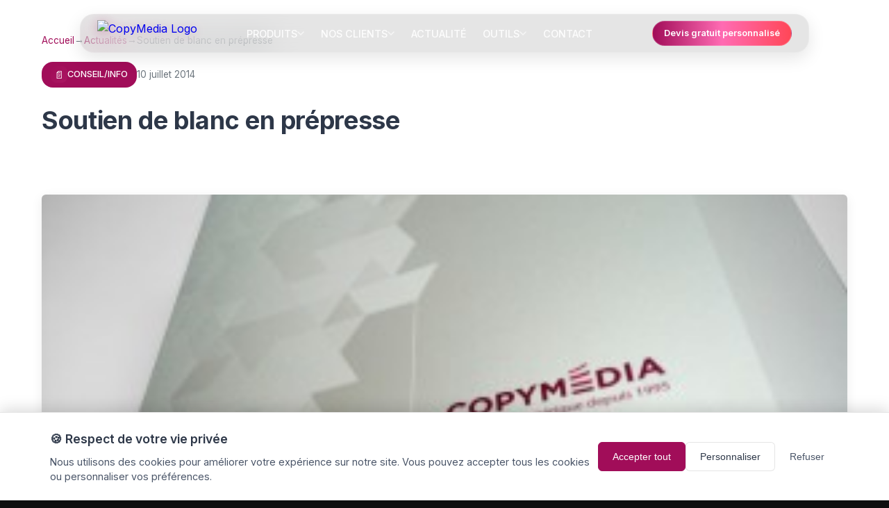

--- FILE ---
content_type: text/html; charset=UTF-8
request_url: https://www.copy-media.net/soutien-de-blanc-en-prepresse/
body_size: 156087
content:
<!DOCTYPE html>
<html lang="fr-FR">
<head>
    <meta charset="UTF-8">
    <meta name="viewport" content="width=device-width, initial-scale=1">
    <link rel="profile" href="https://gmpg.org/xfn/11">
    
    <!-- Favicon sécurisé pour éviter les erreurs 404 -->
    <link rel="icon" type="image/x-icon" href="https://www.copy-media.net/wp-content/themes/copymedia/assets/images/logo-copy-media.avif">
    <link rel="shortcut icon" type="image/x-icon" href="https://www.copy-media.net/wp-content/themes/copymedia/assets/images/logo-copy-media.avif">
    
    <!-- Domain verification pour réseaux sociaux -->
    <meta name="facebook-domain-verification" content="udyurev2pomjacm7ckkem41ulavdwf" />
    <meta name="p:domain_verify" content="839670f40dd920dd589cf2f9dc3bbe41" />
    
    <meta name='robots' content='index, follow, max-image-preview:large, max-snippet:-1, max-video-preview:-1' />
	<style>img:is([sizes="auto" i], [sizes^="auto," i]) { contain-intrinsic-size: 3000px 1500px }</style>
	<style id="critical-css-global">*{margin:0;padding:0;box-sizing:border-box;}body{font-family:"Inter",-apple-system,sans-serif;line-height:1.6;color:#2d3748;}.navbar{position:fixed;top:0;width:100%;z-index:1000;background:rgba(255,255,255,0.95);height:80px;}</style><!-- DNS-prefetch optimisé - Copy-Media DNS Manager -->
<link rel="dns-prefetch" href="//fonts.googleapis.com">
<link rel="dns-prefetch" href="//fonts.gstatic.com">
<link rel="dns-prefetch" href="//www.googletagmanager.com">
<link rel="dns-prefetch" href="//www.google-analytics.com">
<link rel="dns-prefetch" href="//cdnjs.cloudflare.com">
<link rel="dns-prefetch" href="//cdn.jsdelivr.net">
<link rel="dns-prefetch" href="//unpkg.com">
<link rel="dns-prefetch" href="//connect.facebook.net">
<link rel="dns-prefetch" href="//platform.twitter.com">
<link rel="dns-prefetch" href="//www.facebook.com">
<link rel="dns-prefetch" href="//assets.pinterest.com">
<!-- Resource Hints - Performance Optimization -->
<link rel="preconnect" href="https://fonts.googleapis.com">
<link rel="preconnect" href="https://fonts.gstatic.com" crossorigin>
<meta name="description" content="Copy-Média, votre imprimeur de livres depuis 30 ans à Bordeaux. Couverture souple, rigide, Wire-o, ennoblissement. Auto-édition, maisons d&#039;édition. Devis gratuit 24h.">
<meta name="robots" content="index, follow, max-image-preview:large">
<link rel="canonical" href="https://www.copy-media.net/soutien-de-blanc-en-prepresse/">
<meta property="og:title" content="Copy-Média - Votre Imprimeur de Livres depuis 30 ans - Bordeaux">
<meta property="og:description" content="Copy-Média, votre imprimeur de livres depuis 30 ans à Bordeaux. Couverture souple, rigide, Wire-o, ennoblissement. Auto-édition, maisons d&#039;édition. Devis gratuit 24h.">
<meta property="og:type" content="website">
<meta property="og:url" content="https://www.copy-media.net/soutien-de-blanc-en-prepresse/">
<meta property="og:site_name" content="Copy-Média - Imprimerie Professionnelle">
<meta property="og:locale" content="fr_FR">
<meta property="og:image" content="https://www.copy-media.net/wp-content/themes/copymedia/assets/images/logo-copy-media.avif">
<meta property="og:image:width" content="1200">
<meta property="og:image:height" content="630">
<meta property="og:image:type" content="image/jpeg">
<meta property="og:image:alt" content="Copy-Média - Votre Imprimeur de Livres depuis 30 ans - Bordeaux - Copy-Média">
<meta name="twitter:card" content="summary_large_image">
<meta name="twitter:title" content="Copy-Média - Votre Imprimeur de Livres depuis 30 ans">
<meta name="twitter:description" content="Imprimerie professionnelle à Bordeaux. Couverture souple, rigide, Wire-o, ennoblissement. Auto-édition, maisons d&#039;édition. Devis gratuit 24h.">
<meta name="twitter:image" content="https://www.copy-media.net/wp-content/themes/copymedia/assets/images/logo-copy-media.avif">
<meta name="twitter:image:alt" content="Copy-Média - Votre Imprimeur de Livres depuis 30 ans - Bordeaux - Copy-Média">
<meta name="twitter:site" content="@CopyMedia">
<meta name="twitter:creator" content="@CopyMedia">
        <!-- Pixels Stub Functions - AVANT GTM pour éviter les erreurs -->
        <script>
        // Facebook Pixel Stub - toujours disponible pour GTM (compte désactivé depuis 1 an)
        window.fbq = window.fbq || function(){
            // Stub silencieux - évite les erreurs GTM même avec compte coupé
            // Debug disponible via: window.fbq.debug = true
            if (window.fbq.debug) console.log('📌 Facebook Pixel Stub (compte désactivé):', arguments[0] || 'call');
        };
        window.fbq.loaded = true;
        window.fbq.version = '2.0';
        window.fbq.queue = [];
        
        // Pinterest Pixel Stub - toujours disponible pour GTM (pas utilisé depuis 5-6 ans)
        window.pintrk = window.pintrk || function(){
            // Stub silencieux - évite les erreurs GTM
            // Debug disponible via: window.pintrk.debug = true
            if (window.pintrk.debug) console.log('📌 Pinterest Pixel Stub (pas utilisé):', arguments[0] || 'call');
        };
        window.pintrk.loaded = true;
        window.pintrk.version = '3.0';
        window.pintrk.queue = [];
        
        // Google Ads/gtag Stub - évite erreur "gtag is not defined"
        window.gtag = window.gtag || function(){
            // Stub silencieux pour production, debug disponible
            // Debug disponible via: window.gtag.debug = true
            if (window.gtag.debug) console.log('📌 Google Ads Stub:', arguments[0] || 'call');
            window.dataLayer = window.dataLayer || [];
            window.dataLayer.push(arguments);
        };
        
        // Debug confirmation (disponible via: window.copyMediaDebug = true)
        if (window.copyMediaDebug || window.location.search.includes('debug=1')) {
            console.log('✅ Copy-Media: Pixels Stubs créés AVANT GTM (head)');
        }
        </script>
        
        <!-- Google Tag Manager -->
        <script>
        (function(w,d,s,l,i){w[l]=w[l]||[];w[l].push({'gtm.start':
        new Date().getTime(),event:'gtm.js'});var f=d.getElementsByTagName(s)[0],
        j=d.createElement(s),dl=l!='dataLayer'?'&l='+l:'';j.async=true;j.src=
        'https://www.googletagmanager.com/gtm.js?id='+i+dl;f.parentNode.insertBefore(j,f);
        })(window,document,'script','dataLayer','GTM-KHQCX9X');
        </script>
        <!-- End Google Tag Manager -->
        
	<!-- This site is optimized with the Yoast SEO plugin v25.9 - https://yoast.com/wordpress/plugins/seo/ -->
	<title>Soutien de blanc en prépresse</title>
	<meta name="description" content="Une astuce à moindre coût avec HP Indigo ! Pour créer des imprimés uniques, choisissez un papier de création et l&#039;encre blanche pour soutenir la quadrichromie et faire des effets spectaculaires !" />
	<link rel="canonical" href="https://www.copy-media.net/soutien-de-blanc-en-prepresse/" />
	<meta property="og:locale" content="fr_FR" />
	<meta property="og:type" content="article" />
	<meta property="og:title" content="Soutien de blanc en prépresse" />
	<meta property="og:description" content="Une astuce à moindre coût avec HP Indigo ! Pour créer des imprimés uniques, choisissez un papier de création et l&#039;encre blanche pour soutenir la quadrichromie et faire des effets spectaculaires !" />
	<meta property="og:url" content="https://www.copy-media.net/soutien-de-blanc-en-prepresse/" />
	<meta property="og:site_name" content="Copy-Média" />
	<meta property="article:publisher" content="https://www.facebook.com/copymedia/" />
	<meta property="article:published_time" content="2014-07-10T13:12:31+00:00" />
	<meta property="article:modified_time" content="2014-12-01T15:33:06+00:00" />
	<meta property="og:image" content="https://www.copy-media.net/wp-content/uploads/2014/07/blanc11-e1404998043150.jpg" />
	<meta property="og:image:width" content="300" />
	<meta property="og:image:height" content="188" />
	<meta property="og:image:type" content="image/jpeg" />
	<meta name="author" content="cm-admin" />
	<meta name="twitter:card" content="summary_large_image" />
	<meta name="twitter:label1" content="Written by" />
	<meta name="twitter:data1" content="cm-admin" />
	<meta name="twitter:label2" content="Est. reading time" />
	<meta name="twitter:data2" content="1 minute" />
	<script type="application/ld+json" class="yoast-schema-graph">{"@context":"https://schema.org","@graph":[{"@type":"Article","@id":"https://www.copy-media.net/soutien-de-blanc-en-prepresse/#article","isPartOf":{"@id":"https://www.copy-media.net/soutien-de-blanc-en-prepresse/"},"author":{"name":"cm-admin","@id":"https://www.copy-media.net/#/schema/person/d2f3b71638411bfc817392e7c4ddfdbf"},"headline":"Soutien de blanc en prépresse","datePublished":"2014-07-10T13:12:31+00:00","dateModified":"2014-12-01T15:33:06+00:00","mainEntityOfPage":{"@id":"https://www.copy-media.net/soutien-de-blanc-en-prepresse/"},"wordCount":259,"commentCount":0,"publisher":{"@id":"https://www.copy-media.net/#organization"},"image":{"@id":"https://www.copy-media.net/soutien-de-blanc-en-prepresse/#primaryimage"},"thumbnailUrl":"https://www.copy-media.net/wp-content/uploads/2014/07/blanc11-e1404998043150.jpg","keywords":["blanc","blanche","création","défonce","encre","hp","prépresse","surimpression","ton direct","white"],"articleSection":["CONSEIL/INFO"],"inLanguage":"fr-FR","potentialAction":[{"@type":"CommentAction","name":"Comment","target":["https://www.copy-media.net/soutien-de-blanc-en-prepresse/#respond"]}]},{"@type":"WebPage","@id":"https://www.copy-media.net/soutien-de-blanc-en-prepresse/","url":"https://www.copy-media.net/soutien-de-blanc-en-prepresse/","name":"Soutien de blanc en prépresse","isPartOf":{"@id":"https://www.copy-media.net/#website"},"primaryImageOfPage":{"@id":"https://www.copy-media.net/soutien-de-blanc-en-prepresse/#primaryimage"},"image":{"@id":"https://www.copy-media.net/soutien-de-blanc-en-prepresse/#primaryimage"},"thumbnailUrl":"https://www.copy-media.net/wp-content/uploads/2014/07/blanc11-e1404998043150.jpg","datePublished":"2014-07-10T13:12:31+00:00","dateModified":"2014-12-01T15:33:06+00:00","description":"Une astuce à moindre coût avec HP Indigo ! Pour créer des imprimés uniques, choisissez un papier de création et l'encre blanche pour soutenir la quadrichromie et faire des effets spectaculaires !","breadcrumb":{"@id":"https://www.copy-media.net/soutien-de-blanc-en-prepresse/#breadcrumb"},"inLanguage":"fr-FR","potentialAction":[{"@type":"ReadAction","target":["https://www.copy-media.net/soutien-de-blanc-en-prepresse/"]}]},{"@type":"ImageObject","inLanguage":"fr-FR","@id":"https://www.copy-media.net/soutien-de-blanc-en-prepresse/#primaryimage","url":"https://www.copy-media.net/wp-content/uploads/2014/07/blanc11-e1404998043150.jpg","contentUrl":"https://www.copy-media.net/wp-content/uploads/2014/07/blanc11-e1404998043150.jpg","width":300,"height":188},{"@type":"BreadcrumbList","@id":"https://www.copy-media.net/soutien-de-blanc-en-prepresse/#breadcrumb","itemListElement":[{"@type":"ListItem","position":1,"name":"Accueil","item":"https://www.copy-media.net/"},{"@type":"ListItem","position":2,"name":"Soutien de blanc en prépresse"}]},{"@type":"WebSite","@id":"https://www.copy-media.net/#website","url":"https://www.copy-media.net/","name":"Copy-Média","description":"Impression de livres et brochures","publisher":{"@id":"https://www.copy-media.net/#organization"},"potentialAction":[{"@type":"SearchAction","target":{"@type":"EntryPoint","urlTemplate":"https://www.copy-media.net/?s={search_term_string}"},"query-input":{"@type":"PropertyValueSpecification","valueRequired":true,"valueName":"search_term_string"}}],"inLanguage":"fr-FR"},{"@type":"Organization","@id":"https://www.copy-media.net/#organization","name":"Copy-Média","url":"https://www.copy-media.net/","logo":{"@type":"ImageObject","inLanguage":"fr-FR","@id":"https://www.copy-media.net/#/schema/logo/image/","url":"https://www.copy-media.net/wp-content/uploads/2023/10/logo-copy-media.jpg","contentUrl":"https://www.copy-media.net/wp-content/uploads/2023/10/logo-copy-media.jpg","width":194,"height":53,"caption":"Copy-Média"},"image":{"@id":"https://www.copy-media.net/#/schema/logo/image/"},"sameAs":["https://www.facebook.com/copymedia/","https://www.instagram.com/copymedia/","https://www.pinterest.fr/copymedia/"]},{"@type":"Person","@id":"https://www.copy-media.net/#/schema/person/d2f3b71638411bfc817392e7c4ddfdbf","name":"cm-admin","image":{"@type":"ImageObject","inLanguage":"fr-FR","@id":"https://www.copy-media.net/#/schema/person/image/","url":"https://secure.gravatar.com/avatar/ffa9adca959a6cdc359b7a501a3e5f7d509af86428f6f91bdc2db7a8610e4644?s=96&d=mm&r=g","contentUrl":"https://secure.gravatar.com/avatar/ffa9adca959a6cdc359b7a501a3e5f7d509af86428f6f91bdc2db7a8610e4644?s=96&d=mm&r=g","caption":"cm-admin"},"url":"https://www.copy-media.net/author/cm-admin/"}]}</script>
	<!-- / Yoast SEO plugin. -->


<link rel='dns-prefetch' href='//cdnjs.cloudflare.com' />
<link rel='dns-prefetch' href='//unpkg.com' />
<link rel='dns-prefetch' href='//fonts.googleapis.com' />
<!-- Critical Preloads - global -->
<link rel="alternate" type="application/rss+xml" title="Copy-Média &raquo; Soutien de blanc en prépresse Flux des commentaires" href="https://www.copy-media.net/soutien-de-blanc-en-prepresse/feed/" />
<!-- Performance Optimizations -->
<meta name="viewport" content="width=device-width, initial-scale=1, viewport-fit=cover">
<meta name="format-detection" content="telephone=no">
<script type="application/ld+json">{"@context":"https://schema.org","@type":"Article","headline":"Soutien de blanc en prépresse","description":"Une astuce à moindre coût avec HP Indigo ! Pour créer des imprimés uniques, choisissez un papier de création et l&rsquo;encre blanche pour soutenir la quadrichromie et faire des effets spectaculaires ! Impression quadrie et encre blanche, papier Fedrigoni Fusion White 300 g (papier nacré). Nous pouvons réaliser différentes opacités de l&rsquo;encre blanche&#8230; Dans votre [&hellip;]","datePublished":"2014-07-10T15:12:31+02:00","dateModified":"2014-12-01T17:33:06+02:00","inLanguage":"fr-FR","author":{"@type":"Organization","name":"Copy-Media","url":"https://www.copy-media.net"},"publisher":{"@type":"Organization","name":"Copy-Media","logo":{"@type":"ImageObject","url":"https://www.copy-media.net/wp-content/themes/copymedia/assets/images/logo-copy-media.avif"}},"mainEntityOfPage":{"@type":"WebPage","@id":"https://www.copy-media.net/soutien-de-blanc-en-prepresse/"},"image":{"@type":"ImageObject","url":"https://www.copy-media.net/wp-content/uploads/2014/07/blanc11-e1404998043150.jpg","width":1200,"height":630},"articleSection":["CONSEIL/INFO"]}</script>
<script type="text/javascript">
/* <![CDATA[ */
window._wpemojiSettings = {"baseUrl":"https:\/\/s.w.org\/images\/core\/emoji\/16.0.1\/72x72\/","ext":".png","svgUrl":"https:\/\/s.w.org\/images\/core\/emoji\/16.0.1\/svg\/","svgExt":".svg","source":{"concatemoji":"https:\/\/www.copy-media.net\/wp-includes\/js\/wp-emoji-release.min.js?ver=6.8.2"}};
/*! This file is auto-generated */
!function(s,n){var o,i,e;function c(e){try{var t={supportTests:e,timestamp:(new Date).valueOf()};sessionStorage.setItem(o,JSON.stringify(t))}catch(e){}}function p(e,t,n){e.clearRect(0,0,e.canvas.width,e.canvas.height),e.fillText(t,0,0);var t=new Uint32Array(e.getImageData(0,0,e.canvas.width,e.canvas.height).data),a=(e.clearRect(0,0,e.canvas.width,e.canvas.height),e.fillText(n,0,0),new Uint32Array(e.getImageData(0,0,e.canvas.width,e.canvas.height).data));return t.every(function(e,t){return e===a[t]})}function u(e,t){e.clearRect(0,0,e.canvas.width,e.canvas.height),e.fillText(t,0,0);for(var n=e.getImageData(16,16,1,1),a=0;a<n.data.length;a++)if(0!==n.data[a])return!1;return!0}function f(e,t,n,a){switch(t){case"flag":return n(e,"\ud83c\udff3\ufe0f\u200d\u26a7\ufe0f","\ud83c\udff3\ufe0f\u200b\u26a7\ufe0f")?!1:!n(e,"\ud83c\udde8\ud83c\uddf6","\ud83c\udde8\u200b\ud83c\uddf6")&&!n(e,"\ud83c\udff4\udb40\udc67\udb40\udc62\udb40\udc65\udb40\udc6e\udb40\udc67\udb40\udc7f","\ud83c\udff4\u200b\udb40\udc67\u200b\udb40\udc62\u200b\udb40\udc65\u200b\udb40\udc6e\u200b\udb40\udc67\u200b\udb40\udc7f");case"emoji":return!a(e,"\ud83e\udedf")}return!1}function g(e,t,n,a){var r="undefined"!=typeof WorkerGlobalScope&&self instanceof WorkerGlobalScope?new OffscreenCanvas(300,150):s.createElement("canvas"),o=r.getContext("2d",{willReadFrequently:!0}),i=(o.textBaseline="top",o.font="600 32px Arial",{});return e.forEach(function(e){i[e]=t(o,e,n,a)}),i}function t(e){var t=s.createElement("script");t.src=e,t.defer=!0,s.head.appendChild(t)}"undefined"!=typeof Promise&&(o="wpEmojiSettingsSupports",i=["flag","emoji"],n.supports={everything:!0,everythingExceptFlag:!0},e=new Promise(function(e){s.addEventListener("DOMContentLoaded",e,{once:!0})}),new Promise(function(t){var n=function(){try{var e=JSON.parse(sessionStorage.getItem(o));if("object"==typeof e&&"number"==typeof e.timestamp&&(new Date).valueOf()<e.timestamp+604800&&"object"==typeof e.supportTests)return e.supportTests}catch(e){}return null}();if(!n){if("undefined"!=typeof Worker&&"undefined"!=typeof OffscreenCanvas&&"undefined"!=typeof URL&&URL.createObjectURL&&"undefined"!=typeof Blob)try{var e="postMessage("+g.toString()+"("+[JSON.stringify(i),f.toString(),p.toString(),u.toString()].join(",")+"));",a=new Blob([e],{type:"text/javascript"}),r=new Worker(URL.createObjectURL(a),{name:"wpTestEmojiSupports"});return void(r.onmessage=function(e){c(n=e.data),r.terminate(),t(n)})}catch(e){}c(n=g(i,f,p,u))}t(n)}).then(function(e){for(var t in e)n.supports[t]=e[t],n.supports.everything=n.supports.everything&&n.supports[t],"flag"!==t&&(n.supports.everythingExceptFlag=n.supports.everythingExceptFlag&&n.supports[t]);n.supports.everythingExceptFlag=n.supports.everythingExceptFlag&&!n.supports.flag,n.DOMReady=!1,n.readyCallback=function(){n.DOMReady=!0}}).then(function(){return e}).then(function(){var e;n.supports.everything||(n.readyCallback(),(e=n.source||{}).concatemoji?t(e.concatemoji):e.wpemoji&&e.twemoji&&(t(e.twemoji),t(e.wpemoji)))}))}((window,document),window._wpemojiSettings);
/* ]]> */
</script>
<script type="application/ld+json">{"@context":"https://schema.org","@type":"BreadcrumbList","itemListElement":[{"@type":"ListItem","position":1,"name":"Accueil","item":"https://www.copy-media.net"},{"@type":"ListItem","position":2,"name":"Actualités","item":"https://www.copy-media.net/actualite/"},{"@type":"ListItem","position":3,"name":"Soutien de blanc en prépresse","item":"https://www.copy-media.net/soutien-de-blanc-en-prepresse/"}]}</script>
<style id='wp-emoji-styles-inline-css' type='text/css'>

	img.wp-smiley, img.emoji {
		display: inline !important;
		border: none !important;
		box-shadow: none !important;
		height: 1em !important;
		width: 1em !important;
		margin: 0 0.07em !important;
		vertical-align: -0.1em !important;
		background: none !important;
		padding: 0 !important;
	}
</style>
<link rel='stylesheet' id='copymedia-style-css' href='https://www.copy-media.net/wp-content/themes/copymedia/style.css?ver=2.0.0' type='text/css' media='all' />
<link rel='stylesheet' id='copymedia-actualite-css' href='https://www.copy-media.net/wp-content/themes/copymedia/assets/css/actualite.css?ver=1.0.0' type='text/css' media='all' />
<link rel='stylesheet' id='google-fonts-css' href='https://fonts.googleapis.com/css2?family=Inter:wght@300;400;500;600;700&#038;display=swap' type='text/css' media='all' />
<link rel='stylesheet' id='copymedia-cookies-css' href='https://www.copy-media.net/wp-content/themes/copymedia/assets/css/cookies.css?ver=1.0.0' type='text/css' media='all' />
<link rel='stylesheet' id='copymedia-shortcodes-css' href='https://www.copy-media.net/wp-content/themes/copymedia/assets/css/shortcodes.css?ver=1.0.0' type='text/css' media='all' />
<script type="text/javascript" src="https://www.copy-media.net/wp-includes/js/jquery/jquery.min.js?ver=3.7.1" id="jquery-core-js"></script>
<script type="text/javascript" src="https://www.copy-media.net/wp-includes/js/jquery/jquery-migrate.min.js?ver=3.4.1" id="jquery-migrate-js"></script>
<script type="text/javascript" src="https://cdnjs.cloudflare.com/ajax/libs/gsap/3.12.2/gsap.min.js?ver=3.12.2" id="gsap-js"></script>
<script type="text/javascript" id="copymedia-main-js-extra">
/* <![CDATA[ */
var copymedia_ajax = {"ajax_url":"https:\/\/www.copy-media.net\/wp-admin\/admin-ajax.php","nonce":"365d6ebfe0","theme_url":"https:\/\/www.copy-media.net\/wp-content\/themes\/copymedia","is_front_page":"","current_page":"default"};
/* ]]> */
</script>
<script type="text/javascript" src="https://www.copy-media.net/wp-content/themes/copymedia/assets/js/main.js?ver=2.0.0" id="copymedia-main-js"></script>
<script type="text/javascript" id="copymedia-cookies-js-extra">
/* <![CDATA[ */
var copymedia_cookies = {"ajax_url":"https:\/\/www.copy-media.net\/wp-admin\/admin-ajax.php","nonce":"2b431c2dbd"};
/* ]]> */
</script>
<script type="text/javascript" src="https://www.copy-media.net/wp-content/themes/copymedia/assets/js/cookies.js?ver=1.0.0" id="copymedia-cookies-js"></script>
<link rel="https://api.w.org/" href="https://www.copy-media.net/wp-json/" /><link rel="alternate" title="JSON" type="application/json" href="https://www.copy-media.net/wp-json/wp/v2/posts/6493" /><link rel="EditURI" type="application/rsd+xml" title="RSD" href="https://www.copy-media.net/xmlrpc.php?rsd" />
<meta name="generator" content="WordPress 6.8.2" />
<link rel='shortlink' href='https://www.copy-media.net/?p=6493' />
<link rel="alternate" title="oEmbed (JSON)" type="application/json+oembed" href="https://www.copy-media.net/wp-json/oembed/1.0/embed?url=https%3A%2F%2Fwww.copy-media.net%2Fsoutien-de-blanc-en-prepresse%2F" />
<link rel="alternate" title="oEmbed (XML)" type="text/xml+oembed" href="https://www.copy-media.net/wp-json/oembed/1.0/embed?url=https%3A%2F%2Fwww.copy-media.net%2Fsoutien-de-blanc-en-prepresse%2F&#038;format=xml" />
<style>
        /* CSS Loading Indicator - Debug Performance */
        body::before { 
            content: "THEME-LOADED-V2.0"; 
            position: absolute; 
            left: -9999px; 
            opacity: 0;
        }
        </style><!-- SEO DEBUG: Template =  -->
<!-- SEO DEBUG: Meta description appliquée -->
<!-- SEO DEBUG: Titre SEO appliqué -->
    
    <!-- Zopim Live Chat OPTIMISÉ - Lazy Loading -->
    <script type="text/javascript">
    // Configuration Zopim optimisée avec lazy loading
    window.copyMediaZopimConfig = {
        accountId: '1oLVr9mXLZVRRr1qHbwg4DHk4J7f32xD',
        loaded: false,
        
        // Fonction de chargement lazy
        loadZopim: function() {
            if (this.loaded) return;
            this.loaded = true;
            
            // 🚀 Chargement Zopim standard optimisé
            window.$zopim||(function(d,s){var z=$zopim=function(c){z._.push(c)},$=z.s=
            d.createElement(s),e=d.getElementsByTagName(s)[0];z.set=function(o){z.set.
            _.push(o)};z._=[];z.set._=[];$.async=!0;$.setAttribute('charset','utf-8');
            $.src='//v2.zopim.com/?' + window.copyMediaZopimConfig.accountId;z.t=+new Date;$.
            type='text/javascript';e.parentNode.insertBefore($,e)})(document,'script');
            
            // 📊 Analytics device (version compatible)
            setTimeout(() => {
                if (window.$zopim && window.$zopim.livechat) {
                    // Configuration de base compatible avec l'API Zopim réelle
                    window.$zopim(function() {
                        // Personnalisation thème selon device type
                        const deviceType = window.copyMediaZopimConfig.getDeviceType();
                        if (deviceType === 'mobile-small') {
                            $zopim.livechat.theme.setColor('#a10d59'); // Thème Copy-Media
                            $zopim.livechat.window.setTitle('Chat Copy-Média');
                        }
                    });
                }
            }, 1000); // Après chargement complet
            

        },
        
        // 📱 Détection device pour optimisations UX (conservée pour analytics)
        isMobile: function() {
            return window.innerWidth <= 768 || /Android|iPhone|iPad|iPod|BlackBerry|IEMobile|Opera Mini/i.test(navigator.userAgent);
        },
        
        // 🎯 Optimisations par type d'écran
        getDeviceType: function() {
            const width = window.innerWidth;
            if (width <= 480) return 'mobile-small';
            if (width <= 768) return 'mobile-large';
            if (width <= 1024) return 'tablet';
            return 'desktop';
        },
        
        // 🚀 Initialisation optimisée universelle
        init: function() {
            const deviceType = this.getDeviceType();
            
            // ⚡ Chargement adaptatif selon device
            const loadDelay = {
                'mobile-small': 2000,  // 2s sur petits mobiles (économie batterie)
                'mobile-large': 1500,  // 1.5s sur grands mobiles  
                'tablet': 1000,        // 1s sur tablettes
                'desktop': 500         // 0.5s sur desktop (plus rapide)
            };
            
            // Chargement temporisé adaptatif
            setTimeout(() => {
                this.loadZopim();
            }, loadDelay[deviceType] || 1500);
            
            // 🎯 Chargement immédiat sur première interaction (tous devices)
            ['scroll', 'mousedown', 'touchstart', 'keydown', 'click'].forEach(event => {
                document.addEventListener(event, () => {
                    if (!this.loaded) {
                        this.loadZopim();
                    }
                }, { once: true, passive: true });
            });
        }
    };
    
    // 🌐 CHARGEMENT UNIVERSEL OPTIMISÉ - Tous appareils (Desktop + Mobile + Tablette)
    // Initialisation immédiate pour performance maximale
    if (document.readyState === 'loading') {
        document.addEventListener('DOMContentLoaded', () => {
            window.copyMediaZopimConfig.init();
        });
    } else {
        window.copyMediaZopimConfig.init();
    }
    </script>
    
    <!-- Styles Zopim OPTIMISÉS - Anti-reflow + Performance -->
    <style type="text/css">
    /* Optimisation Zopim pour éviter layout shifts */
    #ScancubeZZ {
        contain: layout style;
        will-change: transform;
        transform: translateZ(0); /* Force GPU layer */
    }
    
    /* 🌐 CHATBOT UNIVERSEL - Optimisations responsive pour tous écrans */
    
    /* 📱 Optimisations Mobile (480px et moins) */
    @media screen and (max-width: 480px) {
        #ScancubeZZ {
            /* Position et espacement optimisés */
            bottom: 15px !important;
            right: 15px !important;
            z-index: 9999;
            /* Performance mobile */
            will-change: transform, opacity;
            backface-visibility: hidden;
        }
        
        /* Widget chat plus compact et accessible */
        #ScancubeZZ .zopim {
            transform: scale(0.9);
            transform-origin: bottom right;
            transition: transform 0.2s ease;
        }
        
        /* Zone touch optimisée pour mobile */
        #ScancubeZZ .zopim:active {
            transform: scale(0.85);
        }
    }
    
    /* 📱 Ajustements Mobile Large (481px - 768px) */
    @media screen and (min-width: 481px) and (max-width: 768px) {
        #ScancubeZZ {
            bottom: 20px !important;
            right: 20px !important;
        }
    }
    
    /* 📱 Tablettes (769px - 1024px) */
    @media screen and (min-width: 769px) and (max-width: 1024px) {
        #ScancubeZZ {
            bottom: 25px !important;
            right: 25px !important;
        }
    }
    
    /* Styles de chargement pour éviter le flash */
    .zopim-loading {
        opacity: 0;
        transition: opacity 0.3s ease-in-out;
    }
    
    .zopim-loaded {
        opacity: 1;
    }
    </style>
</head>

<body class="wp-singular post-template-default single single-post postid-6493 single-format-standard wp-theme-copymedia">
        <!-- Google Tag Manager (noscript) -->
        <noscript><iframe src="https://www.googletagmanager.com/ns.html?id=GTM-KHQCX9X"
        height="0" width="0" style="display:none;visibility:hidden"></iframe></noscript>
        <!-- End Google Tag Manager (noscript) -->
        
<!-- ===================================
     NAVBAR MODERNE FLOTTANTE + RESPONSIVE
=================================== -->
    <!-- Navigation flottante pour desktop -->
    <nav x-data="navbar()" class="navbar-floating" itemscope itemtype="https://schema.org/SiteNavigationElement">
        <a href="https://www.copy-media.net" class="navbar-logo">
            <img src="https://www.copy-media.net/wp-content/themes/copymedia/assets/images/logo-copy-media.avif" 
                 alt="CopyMedia Logo" 
                 class="navbar-logo-img"
                 width="120" 
                 height="30"
                 loading="eager">
        </a>

        <div class="navbar-menu">
            <div class="navbar-dropdown" x-data="{ open: false }" @mouseenter="open = true" @mouseleave="open = false">
                <a href="https://www.copy-media.net/prestations" class="navbar-link navbar-dropdown-trigger" :class="{ 'active': open }" itemprop="url">
                    <span itemprop="name">PRODUITS</span>
                    <svg class="dropdown-icon" :class="{ 'rotated': open }" width="10" height="6" viewBox="0 0 10 6" fill="none">
                        <path d="M1 1L5 5L9 1" stroke="currentColor" stroke-width="1.5" stroke-linecap="round" stroke-linejoin="round"/>
                    </svg>
                    <span class="navbar-underline"></span>
                </a>
                <div x-show="open" 
                     x-transition:enter="transition ease-out duration-200"
                     x-transition:enter-start="opacity-0 transform -translate-y-2"
                     x-transition:enter-end="opacity-100 transform translate-y-0"
                     x-transition:leave="transition ease-in duration-150"
                     x-transition:leave-start="opacity-100 transform translate-y-0"
                     x-transition:leave-end="opacity-0 transform -translate-y-2"
                     class="navbar-dropdown-menu" itemscope itemtype="https://schema.org/SiteNavigationElement">
                    <a href="https://www.copy-media.net/couverture-souple" class="dropdown-item" itemprop="url">
                        <span itemprop="name">Couverture souple</span>
                    </a>
                    <a href="https://www.copy-media.net/couverture-rigide" class="dropdown-item" itemprop="url">
                        <span itemprop="name">Couverture rigide</span>
                    </a>
                    <a href="https://www.copy-media.net/brochures" class="dropdown-item" itemprop="url">
                        <span itemprop="name">Brochures</span>
                    </a>
                    <a href="https://www.copy-media.net/reliure-wireo" class="dropdown-item" itemprop="url">
                        <span itemprop="name">Reliure Wire'o</span>
                    </a>
                    <a href="https://www.copy-media.net/ennoblissement" class="dropdown-item" itemprop="url">
                        <span itemprop="name">Ennoblissement</span>
                    </a>
                    <a href="https://www.copy-media.net/cartes-personnalisees" class="dropdown-item" itemprop="url">
                        <span itemprop="name">Jeux de cartes, oracles...</span>
                    </a>
                </div>
            </div>
            
            <div class="navbar-dropdown" x-data="{ open: false }" @mouseenter="open = true" @mouseleave="open = false">
                <a href="https://www.copy-media.net/nos-clients" class="navbar-link navbar-dropdown-trigger" :class="{ 'active': open }" itemprop="url">
                    <span itemprop="name">NOS CLIENTS</span>
                    <svg class="dropdown-icon" :class="{ 'rotated': open }" width="10" height="6" viewBox="0 0 10 6" fill="none">
                        <path d="M1 1L5 5L9 1" stroke="currentColor" stroke-width="1.5" stroke-linecap="round" stroke-linejoin="round"/>
                    </svg>
                    <span class="navbar-underline"></span>
                </a>
                <div x-show="open" 
                     x-transition:enter="transition ease-out duration-200"
                     x-transition:enter-start="opacity-0 transform -translate-y-2"
                     x-transition:enter-end="opacity-100 transform translate-y-0"
                     x-transition:leave="transition ease-in duration-150"
                     x-transition:leave-start="opacity-100 transform translate-y-0"
                     x-transition:leave-end="opacity-0 transform -translate-y-2"
                     class="navbar-dropdown-menu" itemscope itemtype="https://schema.org/SiteNavigationElement">
                    <a href="https://www.copy-media.net/auto-edition" class="dropdown-item" itemprop="url">
                        <span itemprop="name">Auto-édition / Particuliers</span>
                    </a>
                    <a href="https://www.copy-media.net/maison-edition" class="dropdown-item" itemprop="url">
                        <span itemprop="name">Maison d'édition</span>
                    </a>
                    <a href="https://www.copy-media.net/association-societe" class="dropdown-item" itemprop="url">
                        <span itemprop="name">Asso / Entreprise / Ecole / Admin</span>
                    </a>
                </div>
            </div>
            
            <a href="https://www.copy-media.net/actualite" class="navbar-link" itemprop="url">
                <span itemprop="name">ACTUALITÉ</span>
                <span class="navbar-underline"></span>
            </a>
            
            <div class="navbar-dropdown" x-data="{ open: false }" @mouseenter="open = true" @mouseleave="open = false">
                <a href="#" class="navbar-link navbar-dropdown-trigger" :class="{ 'active': open }">
                    OUTILS
                    <svg class="dropdown-icon" :class="{ 'rotated': open }" width="10" height="6" viewBox="0 0 10 6" fill="none">
                        <path d="M1 1L5 5L9 1" stroke="currentColor" stroke-width="1.5" stroke-linecap="round" stroke-linejoin="round"/>
                    </svg>
                    <span class="navbar-underline"></span>
                </a>
                <div x-show="open" 
                     x-transition:enter="transition ease-out duration-200"
                     x-transition:enter-start="opacity-0 transform -translate-y-2"
                     x-transition:enter-end="opacity-100 transform translate-y-0"
                     x-transition:leave="transition ease-in duration-150"
                     x-transition:leave-start="opacity-100 transform translate-y-0"
                     x-transition:leave-end="opacity-0 transform -translate-y-2"
                     class="navbar-dropdown-menu">
                    <a href="https://www.copy-media.net/guide-technique" class="dropdown-item">Guide technique</a>
                    <a href="https://www.copy-media.net/faq" class="dropdown-item">FAQ</a>
                </div>
            </div>
            
            <a href="https://www.copy-media.net/contact" class="navbar-link">
                CONTACT
                <span class="navbar-underline"></span>
            </a>
        </div>

        <a href="https://www.copy-media.net/devis" class="navbar-cta">
            <span>Devis gratuit personnalisé</span>
            <div class="navbar-cta-bg"></div>
        </a>
    </nav>

<!-- ===================================
     NAVBAR MOBILE CORRIGÉE ET ÉPURÉE
=================================== -->
<nav x-data="{ isOpen: false }" class="navbar-mobile">
    
    <div class="mobile-header">
        <!-- Logo Mobile -->
        <a href="https://www.copy-media.net" class="mobile-logo">
            <img src="https://www.copy-media.net/wp-content/themes/copymedia/assets/images/logo-copy-media.avif" 
                 alt="CopyMedia Logo" 
                 class="mobile-logo-img"
                 width="100"
                 height="25" 
                 loading="eager">
        </a>
        
        <!-- Bouton Hamburger -->
        <button @click="isOpen = !isOpen" class="hamburger-btn" :class="{ 'active': isOpen }">
            <div class="hamburger-lines">
                <span class="line line-1" :class="{ 'active': isOpen }"></span>
                <span class="line line-2" :class="{ 'active': isOpen }"></span>
                <span class="line line-3" :class="{ 'active': isOpen }"></span>
            </div>
        </button>
    </div>

    <!-- Menu Mobile Dépliant -->
    <div x-show="isOpen" 
         x-transition:enter="transition ease-out duration-200"
         x-transition:enter-start="opacity-0 transform -translate-y-1"
         x-transition:enter-end="opacity-100 transform translate-y-0"
         x-transition:leave="transition ease-in duration-150"
         x-transition:leave-start="opacity-100 transform translate-y-0"
         x-transition:leave-end="opacity-0 transform -translate-y-1"
         class="mobile-menu"
         :class="{ 'active': isOpen }">
        
        <div class="mobile-menu-items">
            <div class="mobile-menu-section" x-data="{ open: false }">
                <button @click="open = !open" class="mobile-section-title" :class="{ 'active': open }">
                    PRODUITS
                    <svg class="mobile-dropdown-icon" :class="{ 'rotated': open }" width="8" height="5" viewBox="0 0 8 5" fill="none">
                        <path d="M1 1L4 4L7 1" stroke="currentColor" stroke-width="1.5" stroke-linecap="round" stroke-linejoin="round"/>
                    </svg>
                </button>
                <div x-show="open" 
                     x-transition:enter="transition ease-out duration-150"
                     x-transition:enter-start="opacity-0 max-height-0"
                     x-transition:enter-end="opacity-100 max-height-40"
                     x-transition:leave="transition ease-in duration-100"
                     x-transition:leave-start="opacity-100 max-height-40"
                     x-transition:leave-end="opacity-0 max-height-0"
                     class="mobile-submenu">
                    <a href="https://www.copy-media.net/couverture-souple" class="mobile-submenu-link">Couverture souple</a>
                    <a href="https://www.copy-media.net/couverture-rigide" class="mobile-submenu-link">Couverture rigide</a>
                    <a href="https://www.copy-media.net/brochures" class="mobile-submenu-link">Brochures</a>
                    <a href="https://www.copy-media.net/reliure-wireo" class="mobile-submenu-link">Reliure Wire'o</a>
                    <a href="https://www.copy-media.net/ennoblissement" class="mobile-submenu-link">Ennoblissement</a>
                    <a href="https://www.copy-media.net/cartes-personnalisees" class="mobile-submenu-link">Jeux de cartes, oracles...</a>
                </div>
            </div>
            
            <div class="mobile-menu-section" x-data="{ open: false }">
                <button @click="open = !open" class="mobile-section-title" :class="{ 'active': open }">
                    NOS CLIENTS
                    <svg class="mobile-dropdown-icon" :class="{ 'rotated': open }" width="8" height="5" viewBox="0 0 8 5" fill="none">
                        <path d="M1 1L4 4L7 1" stroke="currentColor" stroke-width="1.5" stroke-linecap="round" stroke-linejoin="round"/>
                    </svg>
                </button>
                <div x-show="open" 
                     x-transition:enter="transition ease-out duration-150"
                     x-transition:enter-start="opacity-0 max-height-0"
                     x-transition:enter-end="opacity-100 max-height-40"
                     x-transition:leave="transition ease-in duration-100"
                     x-transition:leave-start="opacity-100 max-height-40"
                     x-transition:leave-end="opacity-0 max-height-0"
                     class="mobile-submenu">
                    <a href="https://www.copy-media.net/auto-edition" class="mobile-submenu-link">Auto-édition / Particuliers</a>
                    <a href="https://www.copy-media.net/maison-edition" class="mobile-submenu-link">Maison d'édition</a>
                    <a href="https://www.copy-media.net/association-societe" class="mobile-submenu-link">Asso / Entreprise / Ecole / Admin</a>
                </div>
            </div>
            
            <a href="https://www.copy-media.net/actualite" class="mobile-menu-link">ACTUALITÉ</a>
            
            <div class="mobile-menu-section" x-data="{ open: false }">
                <button @click="open = !open" class="mobile-section-title" :class="{ 'active': open }">
                    OUTILS
                    <svg class="mobile-dropdown-icon" :class="{ 'rotated': open }" width="8" height="5" viewBox="0 0 8 5" fill="none">
                        <path d="M1 1L4 4L7 1" stroke="currentColor" stroke-width="1.5" stroke-linecap="round" stroke-linejoin="round"/>
                    </svg>
                </button>
                <div x-show="open" 
                     x-transition:enter="transition ease-out duration-150"
                     x-transition:enter-start="opacity-0 max-height-0"
                     x-transition:enter-end="opacity-100 max-height-40"
                     x-transition:leave="transition ease-in duration-100"
                     x-transition:leave-start="opacity-100 max-height-40"
                     x-transition:leave-end="opacity-0 max-height-0"
                     class="mobile-submenu">
                    <a href="https://www.copy-media.net/guide-technique" class="mobile-submenu-link">Guide technique</a>
                    <a href="https://www.copy-media.net/faq" class="mobile-submenu-link">FAQ</a>
                </div>
            </div>
            
            <a href="https://www.copy-media.net/contact" class="mobile-menu-link">CONTACT</a>
            
            <!-- CTA Devis dans le menu -->
            <div class="mobile-menu-cta">
                <a href="https://www.copy-media.net/devis" class="mobile-cta-btn">
                    <span class="icon">📄</span>
                    <span class="text">Devis Gratuit</span>
                </a>
            </div>
        </div>
    </div>
</nav>

<!-- ===================================
     BOUTON DEVIS MOBILE - BAS DROITE
=================================== -->
<div class="devis-float-btn" id="devis-float">
    <a href="https://www.copy-media.net/devis" class="devis-btn">
        <span class="btn-icon">📄</span>
        <span class="btn-text">Devis</span>
    </a>
</div>

 

<main class="article-single">
    <div class="container">
        
        <!-- Header de l'article -->
        <header class="article-header fall-from-sky" data-delay="0.0">
            <!-- Breadcrumb simple -->
            <nav class="breadcrumb">
                <a href="https://www.copy-media.net">Accueil</a>
                <span class="separator">→</span>
                <a href="https://www.copy-media.net/actualite/">Actualités</a>
                <span class="separator">→</span>
                <span class="current">Soutien de blanc en prépresse</span>
            </nav>
            
            <!-- Meta informations -->
            <div class="article-meta">
                                    <span class="article-category">
                        <span class="category-icon">📄</span>
                        CONSEIL/INFO                    </span>
                                
                <time class="article-date" datetime="2014-07-10T15:12:31+02:00">
                    10 juillet 2014                </time>
            </div>
            
            <!-- Titre et extrait -->
            <h1 class="article-title">Soutien de blanc en prépresse</h1>
            
                    </header>
        
        <!-- Image en vedette -->
                    <div class="article-featured-image fall-from-sky" data-delay="0.2">
                <img src="https://www.copy-media.net/wp-content/uploads/2014/07/blanc11-e1404998043150.jpg" 
                     alt="Soutien de blanc en prépresse"
                     class="featured-image">
            </div>
                
        <!-- Contenu principal + sidebar -->
        <div class="article-layout">
            
            <!-- Contenu principal -->
            <article class="article-content fall-from-sky" data-delay="0.3" itemscope itemtype="https://schema.org/Article">
                <!-- Schema.org microdata -->
                <meta itemprop="headline" content="Soutien de blanc en prépresse">
                <meta itemprop="datePublished" content="2014-07-10T15:12:31+02:00">
                <meta itemprop="dateModified" content="2014-12-01T17:33:06+02:00">
                <meta itemprop="author" content="Copy-Media">
                                    <meta itemprop="image" content="https://www.copy-media.net/wp-content/uploads/2014/07/blanc11-e1404998043150.jpg">
                                
                <div class="article-text" itemprop="articleBody">
                    <p style="text-align: justify;">Une astuce à moindre coût avec <a href="http://www8.hp.com/fr/fr/commercial-printers/indigo-presses/ink-media.html" target="_blank">HP Indigo</a> ! Pour créer des imprimés uniques, choisissez un papier de création et l&rsquo;encre blanche pour soutenir la quadrichromie et faire des effets spectaculaires !<br />
<a href="https://www.copy-media.net/wp-content/uploads/2014/07/blanc11.jpg" target="_blank"><img fetchpriority="high" decoding="async" class="aligncenter" src="https://www.copy-media.net/wp-content/uploads/2014/07/blanc11.jpg" alt="" width="545" height="292" /></a></p>
<p style="text-align: center;"><em>Impression quadrie et encre blanche, papier Fedrigoni Fusion White 300 g (papier nacré). Nous pouvons réaliser différentes opacités de l&rsquo;encre blanche&#8230;</em></p>
<p style="text-align: justify;">Dans votre création de mise en page, il faut créer une 5<sup>e</sup> encre en <a href="http://www.colorimetrie.be/details_cours_60.htm" target="_blank">ton direct</a> et l&rsquo;enregistrer dans votre nuancier. Pour l&rsquo;encre blanche (qui doit être : soit en soutien, soit en surimpression, pas les 2 en même temps), ce ton sera nommé pour notre HP Indigo obligatoirement « White » (respecter la casse).</p>
<p style="text-align: justify;">Dans la conception technique des visuels, il faut penser au rendu final. Si nécessaire, il faut créer des pathfinder et bien configurer ce que vous désirez en <a href="http://fr.wiktionary.org/wiki/surimpression" target="_blank">surimpression</a>.<br />
<img decoding="async" src="https://www.copy-media.net/wp-content/uploads/2014/07/soutien.png" alt="" width="579" height="283" /></p>
<p style="text-align: center;"><em>Pourquoi mettre un blanc de soutien ? Quelles sont les couches en surimpression ?</em></p>
<p style="text-align: justify;">Par exemple, pour vous guider :<br />
Dans ILLUSTRATOR, choisissez dans le menu FENÊTRE &gt; Options d&rsquo;objet. Cochez la case pour activer la surimpression de l&rsquo;élément quadri sélectionné. Même chose dans INDESIGN, FENÊTRE &gt; SORTIE &gt; Options d&rsquo;objet.<br />
<img decoding="async" class="alignnone" src="https://www.copy-media.net/wp-content/uploads/2014/07/surimpression.png" alt="" width="417" height="191" /></p>
<p style="text-align: justify;">Pour finir, contrôlez l&rsquo;aperçu grâce à ACROBAT : aller dans le menu latéral OUTILS &gt; PRÉPRESSE &gt; Aperçu de la sortie. Vous verrez ainsi la présence de la 5<sup>e</sup> encre, et le rendu de la surimpression. Vous pouvez même simuler la teinte du papier.<br />
<img loading="lazy" decoding="async" class="alignnone" src="https://www.copy-media.net/wp-content/uploads/2014/07/separation1.png" alt="" width="417" height="551" /></p>
<p>&nbsp;</p>
                </div>
                
                <!-- Tags -->
                                    <div class="actualite-article-tags">
                        <h4 class="actualite-tags-title">Tags :</h4>
                        <div class="actualite-tags-list">
                                                            <span class="actualite-tag-item">#blanc</span>
                                                            <span class="actualite-tag-item">#blanche</span>
                                                            <span class="actualite-tag-item">#création</span>
                                                            <span class="actualite-tag-item">#défonce</span>
                                                            <span class="actualite-tag-item">#encre</span>
                                                            <span class="actualite-tag-item">#hp</span>
                                                            <span class="actualite-tag-item">#prépresse</span>
                                                            <span class="actualite-tag-item">#surimpression</span>
                                                            <span class="actualite-tag-item">#ton direct</span>
                                                            <span class="actualite-tag-item">#white</span>
                                                    </div>
                    </div>
                            </article>
            
            <!-- Sidebar -->
            <aside class="article-sidebar fall-from-sky" data-delay="0.4">
                
                <!-- Partage social -->
                <div class="actualite-share-widget">
                    <h4 class="actualite-share-title">Partager</h4>
                    <div class="actualite-share-buttons">
                        <a href="https://www.facebook.com/sharer/sharer.php?u=https%3A%2F%2Fwww.copy-media.net%2Fsoutien-de-blanc-en-prepresse%2F" 
                           target="_blank" rel="noopener" class="actualite-share-btn facebook">
                            Facebook
                        </a>
                        <a href="https://twitter.com/intent/tweet?url=https%3A%2F%2Fwww.copy-media.net%2Fsoutien-de-blanc-en-prepresse%2F&text=Soutien+de+blanc+en+pr%C3%A9presse" 
                           target="_blank" rel="noopener" class="actualite-share-btn twitter">
                            Twitter
                        </a>
                        <a href="https://www.linkedin.com/sharing/share-offsite/?url=https%3A%2F%2Fwww.copy-media.net%2Fsoutien-de-blanc-en-prepresse%2F" 
                           target="_blank" rel="noopener" class="actualite-share-btn linkedin">
                            LinkedIn
                        </a>
                        <button class="actualite-share-btn copy-link" onclick="copyArticleLink(this)">
                            Copier le lien
                        </button>
                    </div>
                </div>
                
                <!-- CTA Contact -->
                <div class="actualite-contact-cta">
                    <h4 class="actualite-cta-title">Une question ?</h4>
                    <p class="actualite-cta-text">Notre équipe est là pour vous accompagner dans vos projets d'impression.</p>
                    <a href="https://www.copy-media.net/contact" class="actualite-btn-cta">Nous contacter</a>
                    
                    <!-- Alternative devis -->
                    <div class="actualite-devis-alternative">
                        <span class="alternative-text">ou</span>
                        <a href="https://www.copy-media.net/devis" class="actualite-btn-devis">
                            <span class="btn-text">Devis gratuit personnalisé</span>
                        </a>
                    </div>
                </div>
                
            </aside>
        </div>
        
        <!-- Articles similaires -->
        <section class="related-articles fall-from-sky" data-delay="0.5">
                        
            <h2 class="actualite-section-title">
                <span class="random-icon">🎲</span>
                Autres articles
            </h2>
            
            <div class="related-grid">
                                        <article class="actualite-related-card fall-from-sky" data-delay="0.6">
                            <div class="actualite-card-image">
                                                                    <img src="https://www.copy-media.net/wp-content/uploads/2016/05/CouvWord-ImageArticle-300x178.jpg" 
                                         alt="Quelques astuces Word pour réaliser une mise en page"
                                         loading="lazy">
                                                            </div>
                            
                            <div class="actualite-card-content">
                                <div class="actualite-card-meta">
                                                                            <span class="actualite-card-category">
                                            CONSEIL/INFO                                        </span>
                                                                        <time class="actualite-card-date">28 Nov 2023</time>
                                </div>
                                
                                <h3 class="actualite-card-title">
                                    <a href="https://www.copy-media.net/quelques-astuces-word-realiser-mise-page/">Quelques astuces Word pour réaliser une mise en page</a>
                                </h3>
                                
                                <p class="actualite-card-excerpt">
                                    Nous utilisons le logiciel InDesign pour réaliser toutes vos mises en page.…                                </p>
                            </div>
                        </article>
                                            <article class="actualite-related-card fall-from-sky" data-delay="0.7">
                            <div class="actualite-card-image">
                                                                    <img src="https://www.copy-media.net/wp-content/uploads/2015/01/une-e1421937729634.jpg" 
                                         alt="Reportage : reproduction d&rsquo;un vieil ouvrage"
                                         loading="lazy">
                                                            </div>
                            
                            <div class="actualite-card-content">
                                <div class="actualite-card-meta">
                                                                            <span class="actualite-card-category">
                                            ACTUALITE                                        </span>
                                                                        <time class="actualite-card-date">12 Août 2020</time>
                                </div>
                                
                                <h3 class="actualite-card-title">
                                    <a href="https://www.copy-media.net/reproduction/">Reportage : reproduction d&rsquo;un vieil ouvrage</a>
                                </h3>
                                
                                <p class="actualite-card-excerpt">
                                    Nicolas, l&rsquo;attaché commercial qui a conseillé notre cliente : De vieux livres…                                </p>
                            </div>
                        </article>
                                            <article class="actualite-related-card fall-from-sky" data-delay="0.8">
                            <div class="actualite-card-image">
                                                                    <img src="https://www.copy-media.net/wp-content/uploads/2016/11/romane-300x400.png" 
                                         alt="A douze ans, elle va publier son second roman"
                                         loading="lazy">
                                                            </div>
                            
                            <div class="actualite-card-content">
                                <div class="actualite-card-meta">
                                                                            <span class="actualite-card-category">
                                            ACTUALITE                                        </span>
                                                                        <time class="actualite-card-date">17 Nov 2016</time>
                                </div>
                                
                                <h3 class="actualite-card-title">
                                    <a href="https://www.copy-media.net/romane-livre2/">A douze ans, elle va publier son second roman</a>
                                </h3>
                                
                                <p class="actualite-card-excerpt">
                                    Romane Pervanchon, collégienne en 5ème, est l’auteure de « Chevaux Noirs »,…                                </p>
                            </div>
                        </article>
                                            <article class="actualite-related-card fall-from-sky" data-delay="0.9">
                            <div class="actualite-card-image">
                                                                    <img src="https://www.copy-media.net/wp-content/uploads/2016/11/13244091_10209794188680679_8555310240697256817_o-300x200.jpg" 
                                         alt="Questions-réponses aux Editions Encre Rouge"
                                         loading="lazy">
                                                            </div>
                            
                            <div class="actualite-card-content">
                                <div class="actualite-card-meta">
                                                                            <span class="actualite-card-category">
                                            ACTUALITE                                        </span>
                                                                        <time class="actualite-card-date">17 Nov 2016</time>
                                </div>
                                
                                <h3 class="actualite-card-title">
                                    <a href="https://www.copy-media.net/questions-reponses-editions-encre-rouge/">Questions-réponses aux Editions Encre Rouge</a>
                                </h3>
                                
                                <p class="actualite-card-excerpt">
                                    Avant tout auteur, André Israël a lancé sa maison d’éditions à compte…                                </p>
                            </div>
                        </article>
                                            <article class="actualite-related-card fall-from-sky" data-delay="1">
                            <div class="actualite-card-image">
                                                                    <img src="https://www.copy-media.net/wp-content/uploads/2016/11/icone-foil.jpg" 
                                         alt="La Dorure à chaud numérique pour vos voeux 2017"
                                         loading="lazy">
                                                            </div>
                            
                            <div class="actualite-card-content">
                                <div class="actualite-card-meta">
                                                                            <span class="actualite-card-category">
                                            CONSEIL/INFO                                        </span>
                                                                        <time class="actualite-card-date">10 Nov 2016</time>
                                </div>
                                
                                <h3 class="actualite-card-title">
                                    <a href="https://www.copy-media.net/foil-vos-voeux-2017/">La Dorure à chaud numérique pour vos voeux 2017</a>
                                </h3>
                                
                                <p class="actualite-card-excerpt">
                                    Pour vos vœux, mettez du relief sur vos cartes ! COPY-MEDIA est fier de…                                </p>
                            </div>
                        </article>
                                            <article class="actualite-related-card fall-from-sky" data-delay="1.1">
                            <div class="actualite-card-image">
                                                                    <img src="https://www.copy-media.net/wp-content/uploads/2016/10/Lacaze_ACL_AG_04_08_2016_PJS-IMG_5627psd-300x200.jpg" 
                                         alt="Expérience client Jean – Pierre DENUC &#8211; Michel VIALA"
                                         loading="lazy">
                                                            </div>
                            
                            <div class="actualite-card-content">
                                <div class="actualite-card-meta">
                                                                            <span class="actualite-card-category">
                                            ACTUALITE                                        </span>
                                                                        <time class="actualite-card-date">10 Oct 2016</time>
                                </div>
                                
                                <h3 class="actualite-card-title">
                                    <a href="https://www.copy-media.net/experience-client-jean-pierre-denuc-michel-viala/">Expérience client Jean – Pierre DENUC &#8211; Michel VIALA</a>
                                </h3>
                                
                                <p class="actualite-card-excerpt">
                                    « Les seigneurs du château de Lacaze (Tarn)  Histoire – Généalogie &#8211;…                                </p>
                            </div>
                        </article>
                                            <article class="actualite-related-card fall-from-sky" data-delay="1.2">
                            <div class="actualite-card-image">
                                                                    <img src="https://www.copy-media.net/wp-content/uploads/2016/10/news-B2Binsid-300x331.jpg" 
                                         alt="Témoignage  MINVIELLE Nicolas Audencia"
                                         loading="lazy">
                                                            </div>
                            
                            <div class="actualite-card-content">
                                <div class="actualite-card-meta">
                                                                            <span class="actualite-card-category">
                                            ACTUALITE                                        </span>
                                                                        <time class="actualite-card-date">10 Oct 2016</time>
                                </div>
                                
                                <h3 class="actualite-card-title">
                                    <a href="https://www.copy-media.net/temoignage-client-audencia/">Témoignage  MINVIELLE Nicolas Audencia</a>
                                </h3>
                                
                                <p class="actualite-card-excerpt">
                                    Je dirige le Mastère Spécialisé en Marketing, Design et Création d’Audencia Business…                                </p>
                            </div>
                        </article>
                                            <article class="actualite-related-card fall-from-sky" data-delay="1.3">
                            <div class="actualite-card-image">
                                                                    <img src="https://www.copy-media.net/wp-content/uploads/2016/08/CouvIndesign-CreerCouv-2-300x178.jpg" 
                                         alt="Créer un document InDesign"
                                         loading="lazy">
                                                            </div>
                            
                            <div class="actualite-card-content">
                                <div class="actualite-card-meta">
                                                                            <span class="actualite-card-category">
                                            CONSEIL/INFO                                        </span>
                                                                        <time class="actualite-card-date">13 Sep 2016</time>
                                </div>
                                
                                <h3 class="actualite-card-title">
                                    <a href="https://www.copy-media.net/creer-document-indesign/">Créer un document InDesign</a>
                                </h3>
                                
                                <p class="actualite-card-excerpt">
                                    Vous avez le logiciel InDesign à votre disposition et vous souhaitez créer…                                </p>
                            </div>
                        </article>
                                            <article class="actualite-related-card fall-from-sky" data-delay="1.4">
                            <div class="actualite-card-image">
                                                                    <img src="https://www.copy-media.net/wp-content/uploads/2016/09/web.jpg" 
                                         alt="Service Web"
                                         loading="lazy">
                                                            </div>
                            
                            <div class="actualite-card-content">
                                <div class="actualite-card-meta">
                                                                            <span class="actualite-card-category">
                                            ACTUALITE                                        </span>
                                                                        <time class="actualite-card-date">13 Sep 2016</time>
                                </div>
                                
                                <h3 class="actualite-card-title">
                                    <a href="https://www.copy-media.net/nouveau-service-web/">Service Web</a>
                                </h3>
                                
                                <p class="actualite-card-excerpt">
                                    Création de sites Internet Notre nouveau service vous propose des solutions de…                                </p>
                            </div>
                        </article>
                                            <article class="actualite-related-card fall-from-sky" data-delay="1.5">
                            <div class="actualite-card-image">
                                                                    <img src="https://www.copy-media.net/wp-content/uploads/2016/07/icone-crea.jpg" 
                                         alt="(Speed) Relooking d&rsquo;une couverture"
                                         loading="lazy">
                                                            </div>
                            
                            <div class="actualite-card-content">
                                <div class="actualite-card-meta">
                                                                            <span class="actualite-card-category">
                                            CONSEIL/INFO                                        </span>
                                                                        <time class="actualite-card-date">18 Juil 2016</time>
                                </div>
                                
                                <h3 class="actualite-card-title">
                                    <a href="https://www.copy-media.net/speed-relooking-dune-couverture/">(Speed) Relooking d&rsquo;une couverture</a>
                                </h3>
                                
                                <p class="actualite-card-excerpt">
                                    Voici la vidéo (accélérée &#8211; speed) d&rsquo;un relooking de couverture. C&rsquo;est un…                                </p>
                            </div>
                        </article>
                                            <article class="actualite-related-card fall-from-sky" data-delay="1.6">
                            <div class="actualite-card-image">
                                                                    <img src="https://www.copy-media.net/wp-content/uploads/2016/05/Gaelle_Berthilde-e1462797720331.jpg" 
                                         alt="Interview de Mme Berthilde des Éditions du 20 Décembre"
                                         loading="lazy">
                                                            </div>
                            
                            <div class="actualite-card-content">
                                <div class="actualite-card-meta">
                                                                            <span class="actualite-card-category">
                                            ACTUALITE                                        </span>
                                                                        <time class="actualite-card-date">9 Mai 2016</time>
                                </div>
                                
                                <h3 class="actualite-card-title">
                                    <a href="https://www.copy-media.net/interview-berthile/">Interview de Mme Berthilde des Éditions du 20 Décembre</a>
                                </h3>
                                
                                <p class="actualite-card-excerpt">
                                    Depuis l’océan Indien et depuis l’année 2012, Mme Berthilde des Éditions du…                                </p>
                            </div>
                        </article>
                                            <article class="actualite-related-card fall-from-sky" data-delay="1.7">
                            <div class="actualite-card-image">
                                                                    <img src="https://www.copy-media.net/wp-content/uploads/2016/04/IMG_1946-2.jpg" 
                                         alt="QUESTIONS-REPONSES A Christian Cétois / Polars d’Aquitaine"
                                         loading="lazy">
                                                            </div>
                            
                            <div class="actualite-card-content">
                                <div class="actualite-card-meta">
                                                                            <span class="actualite-card-category">
                                            ACTUALITE                                        </span>
                                                                        <time class="actualite-card-date">19 Avr 2016</time>
                                </div>
                                
                                <h3 class="actualite-card-title">
                                    <a href="https://www.copy-media.net/questions-reponses-a-christian-cetois-polars-daquitaine/">QUESTIONS-REPONSES A Christian Cétois / Polars d’Aquitaine</a>
                                </h3>
                                
                                <p class="actualite-card-excerpt">
                                    Je suis né à Bacalan, un quartier de Bordeaux, réputé pour ses…                                </p>
                            </div>
                        </article>
                                            <article class="actualite-related-card fall-from-sky" data-delay="1.8">
                            <div class="actualite-card-image">
                                                                    <img src="https://www.copy-media.net/wp-content/uploads/2016/04/calude-felix.jpg" 
                                         alt="Témoignage de Claude FELIX"
                                         loading="lazy">
                                                            </div>
                            
                            <div class="actualite-card-content">
                                <div class="actualite-card-meta">
                                                                            <span class="actualite-card-category">
                                            ACTUALITE                                        </span>
                                                                        <time class="actualite-card-date">19 Avr 2016</time>
                                </div>
                                
                                <h3 class="actualite-card-title">
                                    <a href="https://www.copy-media.net/temoignage-de-claude-felix/">Témoignage de Claude FELIX</a>
                                </h3>
                                
                                <p class="actualite-card-excerpt">
                                    Il y a dix ans, je m’installais dans une grande maison à…                                </p>
                            </div>
                        </article>
                                            <article class="actualite-related-card fall-from-sky" data-delay="1.9">
                            <div class="actualite-card-image">
                                                                    <img src="https://www.copy-media.net/wp-content/uploads/2016/04/CouvPhotoshop-ImageArticle-1-1.jpg" 
                                         alt="Gabarit de couverture avec Photoshop"
                                         loading="lazy">
                                                            </div>
                            
                            <div class="actualite-card-content">
                                <div class="actualite-card-meta">
                                                                            <span class="actualite-card-category">
                                            CONSEIL/INFO                                        </span>
                                                                        <time class="actualite-card-date">15 Avr 2016</time>
                                </div>
                                
                                <h3 class="actualite-card-title">
                                    <a href="https://www.copy-media.net/_gabarit-de-couverture-photoshop/">Gabarit de couverture avec Photoshop</a>
                                </h3>
                                
                                <p class="actualite-card-excerpt">
                                    COPY-MEDIA propose de vous aider à réaliser un gabarit de couverture avec Photoshop.…                                </p>
                            </div>
                        </article>
                                            <article class="actualite-related-card fall-from-sky" data-delay="2">
                            <div class="actualite-card-image">
                                                                    <img src="https://www.copy-media.net/wp-content/uploads/2016/03/news-mars-16-b2c.jpg" 
                                         alt="Entretien avec l&rsquo;auteure Martine NOEL-M"
                                         loading="lazy">
                                                            </div>
                            
                            <div class="actualite-card-content">
                                <div class="actualite-card-meta">
                                                                            <span class="actualite-card-category">
                                            ACTUALITE                                        </span>
                                                                        <time class="actualite-card-date">29 Mar 2016</time>
                                </div>
                                
                                <h3 class="actualite-card-title">
                                    <a href="https://www.copy-media.net/entretien-avec-lauteure/">Entretien avec l&rsquo;auteure Martine NOEL-M</a>
                                </h3>
                                
                                <p class="actualite-card-excerpt">
                                    Anonymement vôtre de Martine NOEL-M &#8211; Vous nous avez habitués à des…                                </p>
                            </div>
                        </article>
                                            <article class="actualite-related-card fall-from-sky" data-delay="2.1">
                            <div class="actualite-card-image">
                                                                    <img src="https://www.copy-media.net/wp-content/uploads/2016/03/tribune-de-fred-2.jpg" 
                                         alt="QUESTIONS-REPONSES A BARAKOM / FREDERIC CRIADO"
                                         loading="lazy">
                                                            </div>
                            
                            <div class="actualite-card-content">
                                <div class="actualite-card-meta">
                                                                            <span class="actualite-card-category">
                                            ACTUALITE                                        </span>
                                                                        <time class="actualite-card-date">29 Mar 2016</time>
                                </div>
                                
                                <h3 class="actualite-card-title">
                                    <a href="https://www.copy-media.net/barakom/">QUESTIONS-REPONSES A BARAKOM / FREDERIC CRIADO</a>
                                </h3>
                                
                                <p class="actualite-card-excerpt">
                                    Pouvez-vous nous présenter votre maison d’édition ? Barakom est la maison d’édition familiale…                                </p>
                            </div>
                        </article>
                                            <article class="actualite-related-card fall-from-sky" data-delay="2.2">
                            <div class="actualite-card-image">
                                                                    <img src="https://www.copy-media.net/wp-content/uploads/2016/02/icone-couvrigide.jpg" 
                                         alt="Générateur de couverture rigide"
                                         loading="lazy">
                                                            </div>
                            
                            <div class="actualite-card-content">
                                <div class="actualite-card-meta">
                                                                            <span class="actualite-card-category">
                                            CONSEIL/INFO                                        </span>
                                                                        <time class="actualite-card-date">29 Mar 2016</time>
                                </div>
                                
                                <h3 class="actualite-card-title">
                                    <a href="https://www.copy-media.net/generateur-de-couverture-rigide/">Générateur de couverture rigide</a>
                                </h3>
                                
                                <p class="actualite-card-excerpt">
                                    Voici la suite de l&rsquo;outil Word qui conçoit des couvertures souples :…                                </p>
                            </div>
                        </article>
                                            <article class="actualite-related-card fall-from-sky" data-delay="2.3">
                            <div class="actualite-card-image">
                                                                    <img src="https://www.copy-media.net/wp-content/uploads/2016/02/20000comande-banner.jpg" 
                                         alt="20 000 ème commande/ Interview du Pr. Guy ROSSATANGA-RIGNAULT"
                                         loading="lazy">
                                                            </div>
                            
                            <div class="actualite-card-content">
                                <div class="actualite-card-meta">
                                                                            <span class="actualite-card-category">
                                            ACTUALITE                                        </span>
                                                                        <time class="actualite-card-date">8 Fév 2016</time>
                                </div>
                                
                                <h3 class="actualite-card-title">
                                    <a href="https://www.copy-media.net/20-000/">20 000 ème commande/ Interview du Pr. Guy ROSSATANGA-RIGNAULT</a>
                                </h3>
                                
                                <p class="actualite-card-excerpt">
                                    C/M: Vous imprimez vos livres chez Copy-Media depuis maintenant plus de 8…                                </p>
                            </div>
                        </article>
                                            <article class="actualite-related-card fall-from-sky" data-delay="2.4">
                            <div class="actualite-card-image">
                                                                    <img src="https://www.copy-media.net/wp-content/uploads/2016/02/11150166_431764610345122_8508185407085724915_n.jpg" 
                                         alt="DE L’ÉCRITURE À L’ÉDITION par Bernard Prou"
                                         loading="lazy">
                                                            </div>
                            
                            <div class="actualite-card-content">
                                <div class="actualite-card-meta">
                                                                            <span class="actualite-card-category">
                                            ACTUALITE                                        </span>
                                                                        <time class="actualite-card-date">8 Fév 2016</time>
                                </div>
                                
                                <h3 class="actualite-card-title">
                                    <a href="https://www.copy-media.net/prou/">DE L’ÉCRITURE À L’ÉDITION par Bernard Prou</a>
                                </h3>
                                
                                <p class="actualite-card-excerpt">
                                    « ALEXIS VASSILKOV ou la vie tumultueuse du fils de Maupassant »…                                </p>
                            </div>
                        </article>
                                            <article class="actualite-related-card fall-from-sky" data-delay="2.5">
                            <div class="actualite-card-image">
                                                                    <img src="https://www.copy-media.net/wp-content/uploads/2016/01/roch.jpg" 
                                         alt="Témoignage de M. ROH"
                                         loading="lazy">
                                                            </div>
                            
                            <div class="actualite-card-content">
                                <div class="actualite-card-meta">
                                                                            <span class="actualite-card-category">
                                            ACTUALITE                                        </span>
                                                                        <time class="actualite-card-date">25 Jan 2016</time>
                                </div>
                                
                                <h3 class="actualite-card-title">
                                    <a href="https://www.copy-media.net/temoignage-de-m-roh/">Témoignage de M. ROH</a>
                                </h3>
                                
                                <p class="actualite-card-excerpt">
                                    Il y a six ans, je décidais de publier mon premier roman…                                </p>
                            </div>
                        </article>
                                            <article class="actualite-related-card fall-from-sky" data-delay="2.6">
                            <div class="actualite-card-image">
                                                                    <img src="https://www.copy-media.net/wp-content/uploads/2016/01/icone-couvsouple.jpg" 
                                         alt="Générateur de couverture souple"
                                         loading="lazy">
                                                            </div>
                            
                            <div class="actualite-card-content">
                                <div class="actualite-card-meta">
                                                                            <span class="actualite-card-category">
                                            CONSEIL/INFO                                        </span>
                                                                        <time class="actualite-card-date">21 Jan 2016</time>
                                </div>
                                
                                <h3 class="actualite-card-title">
                                    <a href="https://www.copy-media.net/generateur-de-couverture-souple/">Générateur de couverture souple</a>
                                </h3>
                                
                                <p class="actualite-card-excerpt">
                                    COPY-MEDIA vous permet de composer votre couverture sur Word grâce à un…                                </p>
                            </div>
                        </article>
                                            <article class="actualite-related-card fall-from-sky" data-delay="2.7">
                            <div class="actualite-card-image">
                                                                    <img src="https://www.copy-media.net/wp-content/uploads/2015/11/pdf-facebook.jpg" 
                                         alt="Corriger un PDF"
                                         loading="lazy">
                                                            </div>
                            
                            <div class="actualite-card-content">
                                <div class="actualite-card-meta">
                                                                            <span class="actualite-card-category">
                                            CONSEIL/INFO                                        </span>
                                                                        <time class="actualite-card-date">24 Nov 2015</time>
                                </div>
                                
                                <h3 class="actualite-card-title">
                                    <a href="https://www.copy-media.net/corriger-un-pdf/">Corriger un PDF</a>
                                </h3>
                                
                                <p class="actualite-card-excerpt">
                                    Si les fichiers PDF sont bien pratiques pour diffuser un document sur…                                </p>
                            </div>
                        </article>
                                            <article class="actualite-related-card fall-from-sky" data-delay="2.8">
                            <div class="actualite-card-image">
                                                                    <img src="https://www.copy-media.net/wp-content/uploads/2015/11/image_content_general_17970756_20141121222612.jpg" 
                                         alt="Questions ouvertes à Hervé DARQUES"
                                         loading="lazy">
                                                            </div>
                            
                            <div class="actualite-card-content">
                                <div class="actualite-card-meta">
                                                                            <span class="actualite-card-category">
                                            ACTUALITE                                        </span>
                                                                        <time class="actualite-card-date">24 Nov 2015</time>
                                </div>
                                
                                <h3 class="actualite-card-title">
                                    <a href="https://www.copy-media.net/questions-ouvertes-a-m-beaufils/">Questions ouvertes à Hervé DARQUES</a>
                                </h3>
                                
                                <p class="actualite-card-excerpt">
                                    Liberté de ton, d&rsquo;écriture, choix dans la date de publication, avantages économiques,…                                </p>
                            </div>
                        </article>
                                            <article class="actualite-related-card fall-from-sky" data-delay="2.9">
                            <div class="actualite-card-image">
                                                                    <img src="https://www.copy-media.net/wp-content/uploads/2015/10/experience-client-15b.jpg" 
                                         alt="Expérience client"
                                         loading="lazy">
                                                            </div>
                            
                            <div class="actualite-card-content">
                                <div class="actualite-card-meta">
                                                                            <span class="actualite-card-category">
                                            ACTUALITE                                        </span>
                                                                        <time class="actualite-card-date">8 Oct 2015</time>
                                </div>
                                
                                <h3 class="actualite-card-title">
                                    <a href="https://www.copy-media.net/experience-client/">Expérience client</a>
                                </h3>
                                
                                <p class="actualite-card-excerpt">
                                    L&rsquo;association Pages Libres du Limousin (collectif de 40 écrivains indépendants) a participé…                                </p>
                            </div>
                        </article>
                                            <article class="actualite-related-card fall-from-sky" data-delay="3">
                            <div class="actualite-card-image">
                                                                    <img src="https://www.copy-media.net/wp-content/uploads/2015/09/image004.jpg" 
                                         alt="Laurent Ayçaguer, nous raconte son expérience du crowdfunding."
                                         loading="lazy">
                                                            </div>
                            
                            <div class="actualite-card-content">
                                <div class="actualite-card-meta">
                                                                            <span class="actualite-card-category">
                                            ACTUALITE                                        </span>
                                                                        <time class="actualite-card-date">15 Sep 2015</time>
                                </div>
                                
                                <h3 class="actualite-card-title">
                                    <a href="https://www.copy-media.net/laurent-aycaguer-nous-raconte-son-experience-du-crowdfunding/">Laurent Ayçaguer, nous raconte son expérience du crowdfunding.</a>
                                </h3>
                                
                                <p class="actualite-card-excerpt">
                                    Un nouveau mode de financement attire de plus en plus d’auteurs désireux…                                </p>
                            </div>
                        </article>
                                            <article class="actualite-related-card fall-from-sky" data-delay="3.1">
                            <div class="actualite-card-image">
                                                                    <img src="https://www.copy-media.net/wp-content/uploads/2015/09/11193-NN407H-e14412773728031.jpg" 
                                         alt="Questions ouvertes à  Gérard Ducourneau des Editions du Non Verbal/ A.M.Bx"
                                         loading="lazy">
                                                            </div>
                            
                            <div class="actualite-card-content">
                                <div class="actualite-card-meta">
                                                                            <span class="actualite-card-category">
                                            ACTUALITE                                        </span>
                                                                        <time class="actualite-card-date">15 Sep 2015</time>
                                </div>
                                
                                <h3 class="actualite-card-title">
                                    <a href="https://www.copy-media.net/questions-ouvertes-a-gerard-ducourneaudes-editions-du-non-verbal-a-m-bx/">Questions ouvertes à  Gérard Ducourneau des Editions du Non Verbal/ A.M.Bx</a>
                                </h3>
                                
                                <p class="actualite-card-excerpt">
                                    Ce mois-ci c’est au tour de Gérard Ducourneau, directeur des Editions du…                                </p>
                            </div>
                        </article>
                                            <article class="actualite-related-card fall-from-sky" data-delay="3.2">
                            <div class="actualite-card-image">
                                                                    <img src="https://www.copy-media.net/wp-content/uploads/2015/09/Alexis-Vassilkov.jpg" 
                                         alt="Chronique de Gérard Collard de la librairie la Griffe Noire"
                                         loading="lazy">
                                                            </div>
                            
                            <div class="actualite-card-content">
                                <div class="actualite-card-meta">
                                                                            <span class="actualite-card-category">
                                            ACTUALITE                                        </span>
                                                                        <time class="actualite-card-date">4 Sep 2015</time>
                                </div>
                                
                                <h3 class="actualite-card-title">
                                    <a href="https://www.copy-media.net/interview-de-bernard-prou/">Chronique de Gérard Collard de la librairie la Griffe Noire</a>
                                </h3>
                                
                                <p class="actualite-card-excerpt">
                                    Très belle chronique de Gérard Collard, de la librairie la Griffe Noire…                                </p>
                            </div>
                        </article>
                                            <article class="actualite-related-card fall-from-sky" data-delay="3.3">
                            <div class="actualite-card-image">
                                                                    <img src="https://www.copy-media.net/wp-content/uploads/2015/09/5224887391_dfeb6e45cd_b.jpg" 
                                         alt="Le nombre de librairies indépendantes augmente aux Etats-Unis"
                                         loading="lazy">
                                                            </div>
                            
                            <div class="actualite-card-content">
                                <div class="actualite-card-meta">
                                                                            <span class="actualite-card-category">
                                            ACTUALITE                                        </span>
                                                                        <time class="actualite-card-date">2 Sep 2015</time>
                                </div>
                                
                                <h3 class="actualite-card-title">
                                    <a href="https://www.copy-media.net/le-nombre-de-librairies-independantes-augmente-aux-etats-unis/">Le nombre de librairies indépendantes augmente aux Etats-Unis</a>
                                </h3>
                                
                                <p class="actualite-card-excerpt">
                                    Prenons exemple sur les Etats-Unis où le nombre de librairies indépendantes augmente.…                                </p>
                            </div>
                        </article>
                                            <article class="actualite-related-card fall-from-sky" data-delay="3.4">
                            <div class="actualite-card-image">
                                                                    <img src="https://www.copy-media.net/wp-content/uploads/2015/06/accueil.png" 
                                         alt="ASTUCES pour couvertures Partie 1/2"
                                         loading="lazy">
                                                            </div>
                            
                            <div class="actualite-card-content">
                                <div class="actualite-card-meta">
                                                                            <span class="actualite-card-category">
                                            CONSEIL/INFO                                        </span>
                                                                        <time class="actualite-card-date">10 Juil 2015</time>
                                </div>
                                
                                <h3 class="actualite-card-title">
                                    <a href="https://www.copy-media.net/astuces-pour-couvertures-partie-12/">ASTUCES pour couvertures Partie 1/2</a>
                                </h3>
                                
                                <p class="actualite-card-excerpt">
                                    Que de liens pour vous aider à bien créer ou composer votre…                                </p>
                            </div>
                        </article>
                                            <article class="actualite-related-card fall-from-sky" data-delay="3.5">
                            <div class="actualite-card-image">
                                                                    <img src="https://www.copy-media.net/wp-content/uploads/2015/04/conseille-auto-edition.jpg" 
                                         alt="Conseiller et accompagner l’autoéditeur (trice)"
                                         loading="lazy">
                                                            </div>
                            
                            <div class="actualite-card-content">
                                <div class="actualite-card-meta">
                                                                            <span class="actualite-card-category">
                                            ACTUALITE                                        </span>
                                                                        <time class="actualite-card-date">5 Mai 2015</time>
                                </div>
                                
                                <h3 class="actualite-card-title">
                                    <a href="https://www.copy-media.net/conseiller-et-accompagner-lautoediteur-trice/">Conseiller et accompagner l’autoéditeur (trice)</a>
                                </h3>
                                
                                <p class="actualite-card-excerpt">
                                    Mes activités de journaliste et de communicant m’ont souvent conduit à rencontrer…                                </p>
                            </div>
                        </article>
                                            <article class="actualite-related-card fall-from-sky" data-delay="3.6">
                            <div class="actualite-card-image">
                                                                    <img src="https://www.copy-media.net/wp-content/uploads/2015/03/affiche-format-a6-limoges.jpg" 
                                         alt="Salon Régional des Auteurs Indépendants (Limousin)"
                                         loading="lazy">
                                                            </div>
                            
                            <div class="actualite-card-content">
                                <div class="actualite-card-meta">
                                                                            <span class="actualite-card-category">
                                            ACTUALITE                                        </span>
                                                                        <time class="actualite-card-date">8 Avr 2015</time>
                                </div>
                                
                                <h3 class="actualite-card-title">
                                    <a href="https://www.copy-media.net/salon-regional-des-auteurs-independants-limousin/">Salon Régional des Auteurs Indépendants (Limousin)</a>
                                </h3>
                                
                                <p class="actualite-card-excerpt">
                                    Le troisième Salon Régional des Auteurs Indépendants, organisé par l&rsquo;association Pages Libres…                                </p>
                            </div>
                        </article>
                                            <article class="actualite-related-card fall-from-sky" data-delay="3.7">
                            <div class="actualite-card-image">
                                                                    <img src="https://www.copy-media.net/wp-content/uploads/2015/02/top5-e1424700133926.jpg" 
                                         alt="TOP5 des erreurs à éviter : PARTIE 2/2"
                                         loading="lazy">
                                                            </div>
                            
                            <div class="actualite-card-content">
                                <div class="actualite-card-meta">
                                                                            <span class="actualite-card-category">
                                            CONSEIL/INFO                                        </span>
                                                                        <time class="actualite-card-date">7 Avr 2015</time>
                                </div>
                                
                                <h3 class="actualite-card-title">
                                    <a href="https://www.copy-media.net/top5-des-erreurs-a-eviter-partie-22/">TOP5 des erreurs à éviter : PARTIE 2/2</a>
                                </h3>
                                
                                <p class="actualite-card-excerpt">
                                    3 : La colorimétrie Tout dépend malheureusement de vos outils utilisés pour la mise…                                </p>
                            </div>
                        </article>
                                            <article class="actualite-related-card fall-from-sky" data-delay="3.8">
                            <div class="actualite-card-image">
                                                                    <img src="https://www.copy-media.net/wp-content/uploads/2015/03/dartois-kervile-e1428399325796.jpg" 
                                         alt="ÊTRE AUTEUR INDÉPENDANT AUJOURD’HUI"
                                         loading="lazy">
                                                            </div>
                            
                            <div class="actualite-card-content">
                                <div class="actualite-card-meta">
                                                                            <span class="actualite-card-category">
                                            ACTUALITE                                        </span>
                                                                        <time class="actualite-card-date">7 Avr 2015</time>
                                </div>
                                
                                <h3 class="actualite-card-title">
                                    <a href="https://www.copy-media.net/etre-auteur-independant-aujourdhui/">ÊTRE AUTEUR INDÉPENDANT AUJOURD’HUI</a>
                                </h3>
                                
                                <p class="actualite-card-excerpt">
                                    Pas facile d’être auteur indépendant aujourd’hui, mais beaucoup plus facile qu’hier cependant…                                </p>
                            </div>
                        </article>
                                            <article class="actualite-related-card fall-from-sky" data-delay="3.9">
                            <div class="actualite-card-image">
                                                                    <img src="https://www.copy-media.net/wp-content/uploads/2014/12/vecteur2-e1421938017430.jpg" 
                                         alt="3.2.1. VECTORISEZ !"
                                         loading="lazy">
                                                            </div>
                            
                            <div class="actualite-card-content">
                                <div class="actualite-card-meta">
                                                                            <span class="actualite-card-category">
                                            CONSEIL/INFO                                        </span>
                                                                        <time class="actualite-card-date">22 Jan 2015</time>
                                </div>
                                
                                <h3 class="actualite-card-title">
                                    <a href="https://www.copy-media.net/3-2-1-vectorisez/">3.2.1. VECTORISEZ !</a>
                                </h3>
                                
                                <p class="actualite-card-excerpt">
                                    La vectorisation consiste à transformer une image constituée de pixels en un objet…                                </p>
                            </div>
                        </article>
                                            <article class="actualite-related-card fall-from-sky" data-delay="4">
                            <div class="actualite-card-image">
                                                                    <img src="https://www.copy-media.net/wp-content/uploads/2014/11/livreouvert-e1416916023794.jpg" 
                                         alt="Faire la pagination sur Word"
                                         loading="lazy">
                                                            </div>
                            
                            <div class="actualite-card-content">
                                <div class="actualite-card-meta">
                                                                            <span class="actualite-card-category">
                                            CONSEIL/INFO                                        </span>
                                                                        <time class="actualite-card-date">26 Nov 2014</time>
                                </div>
                                
                                <h3 class="actualite-card-title">
                                    <a href="https://www.copy-media.net/faire-la-pagination-sur-word/">Faire la pagination sur Word</a>
                                </h3>
                                
                                <p class="actualite-card-excerpt">
                                    Les pages de droite portent toujours un numéro impair. Les chapitres débutent…                                </p>
                            </div>
                        </article>
                                            <article class="actualite-related-card fall-from-sky" data-delay="4.1">
                            <div class="actualite-card-image">
                                                                    <img src="https://www.copy-media.net/wp-content/uploads/2014/11/news-nov-e1416998908566.jpg" 
                                         alt="L’AUTOÉDITION ASSOCIATIVE, C’EST POSSIBLE."
                                         loading="lazy">
                                                            </div>
                            
                            <div class="actualite-card-content">
                                <div class="actualite-card-meta">
                                                                            <span class="actualite-card-category">
                                            ACTUALITE                                        </span>
                                                                        <time class="actualite-card-date">26 Nov 2014</time>
                                </div>
                                
                                <h3 class="actualite-card-title">
                                    <a href="https://www.copy-media.net/lautoedition-associative-cest-possible/">L’AUTOÉDITION ASSOCIATIVE, C’EST POSSIBLE.</a>
                                </h3>
                                
                                <p class="actualite-card-excerpt">
                                    Notre 100ème adhésion enregistrée, notre 40ème livre réalisé et la barre des…                                </p>
                            </div>
                        </article>
                                            <article class="actualite-related-card fall-from-sky" data-delay="4.2">
                            <div class="actualite-card-image">
                                                                    <img src="https://www.copy-media.net/wp-content/uploads/2014/10/pao-e1414502332464.jpg" 
                                         alt="Le métier d&rsquo;opérateur en PAO (Publication Assistée par Ordinateur)"
                                         loading="lazy">
                                                            </div>
                            
                            <div class="actualite-card-content">
                                <div class="actualite-card-meta">
                                                                            <span class="actualite-card-category">
                                            ACTUALITE                                        </span>
                                                                        <time class="actualite-card-date">28 Oct 2014</time>
                                </div>
                                
                                <h3 class="actualite-card-title">
                                    <a href="https://www.copy-media.net/le-metier-doperateur-en-pao-publication-assistee-par-ordinateur/">Le métier d&rsquo;opérateur en PAO (Publication Assistée par Ordinateur)</a>
                                </h3>
                                
                                <p class="actualite-card-excerpt">
                                    L&rsquo;opérateur en PAO intervient en création / conception de mise en page de tous…                                </p>
                            </div>
                        </article>
                                            <article class="actualite-related-card fall-from-sky" data-delay="4.3">
                            <div class="actualite-card-image">
                                                                    <img src="https://www.copy-media.net/wp-content/uploads/2014/10/cranje.jpg" 
                                         alt="L’AUTOÉDITION, TÉMOIGNAGE DE CRANJE"
                                         loading="lazy">
                                                            </div>
                            
                            <div class="actualite-card-content">
                                <div class="actualite-card-meta">
                                                                            <span class="actualite-card-category">
                                            ACTUALITE                                        </span>
                                                                        <time class="actualite-card-date">28 Oct 2014</time>
                                </div>
                                
                                <h3 class="actualite-card-title">
                                    <a href="https://www.copy-media.net/lautoedition-temoignage-de-cranje/">L’AUTOÉDITION, TÉMOIGNAGE DE CRANJE</a>
                                </h3>
                                
                                <p class="actualite-card-excerpt">
                                    La vie est tout simplement surprenante. En avril 2011, alors que j’organisais…                                </p>
                            </div>
                        </article>
                                            <article class="actualite-related-card fall-from-sky" data-delay="4.4">
                            <div class="actualite-card-image">
                                                                    <img src="https://www.copy-media.net/wp-content/uploads/2014/09/bongo-e1411373107309.png" 
                                         alt="L&rsquo;AUTO ÉDITION, AVENIR DE L&rsquo;ÉDITION EN AFRIQUE ?"
                                         loading="lazy">
                                                            </div>
                            
                            <div class="actualite-card-content">
                                <div class="actualite-card-meta">
                                                                            <span class="actualite-card-category">
                                            ACTUALITE                                        </span>
                                                                        <time class="actualite-card-date">23 Sep 2014</time>
                                </div>
                                
                                <h3 class="actualite-card-title">
                                    <a href="https://www.copy-media.net/lauto-edition-avenir-de-ledition-en-afrique/">L&rsquo;AUTO ÉDITION, AVENIR DE L&rsquo;ÉDITION EN AFRIQUE ?</a>
                                </h3>
                                
                                <p class="actualite-card-excerpt">
                                    En préambule, mon expérience de l&rsquo;édition en France  À en croire les…                                </p>
                            </div>
                        </article>
                                            <article class="actualite-related-card fall-from-sky" data-delay="4.5">
                            <div class="actualite-card-image">
                                                                    <img src="https://www.copy-media.net/wp-content/uploads/2014/09/shooting1-e1409680986788.jpg" 
                                         alt="SHOOTING &#8230; faites de vos livres des stars&#8230;"
                                         loading="lazy">
                                                            </div>
                            
                            <div class="actualite-card-content">
                                <div class="actualite-card-meta">
                                                                            <span class="actualite-card-category">
                                            ACTUALITE                                        </span>
                                                                        <time class="actualite-card-date">4 Sep 2014</time>
                                </div>
                                
                                <h3 class="actualite-card-title">
                                    <a href="https://www.copy-media.net/shooting-faites-de-vos-livres-des-stars/">SHOOTING &#8230; faites de vos livres des stars&#8230;</a>
                                </h3>
                                
                                <p class="actualite-card-excerpt">
                                    Il est important de bien promouvoir ses livres, de les afficher sur…                                </p>
                            </div>
                        </article>
                                            <article class="actualite-related-card fall-from-sky" data-delay="4.6">
                            <div class="actualite-card-image">
                                                                    <img src="https://www.copy-media.net/wp-content/uploads/2014/04/6c8626219b2cf860dc5d53a8b6ece0e5-e1397035977145.jpg" 
                                         alt="Comment fabriquer &amp; publier un livre"
                                         loading="lazy">
                                                            </div>
                            
                            <div class="actualite-card-content">
                                <div class="actualite-card-meta">
                                                                            <span class="actualite-card-category">
                                            CONSEIL/INFO                                        </span>
                                                                        <time class="actualite-card-date">31 Juil 2014</time>
                                </div>
                                
                                <h3 class="actualite-card-title">
                                    <a href="https://www.copy-media.net/comment-fabriquer-publier-livre-2/">Comment fabriquer &amp; publier un livre</a>
                                </h3>
                                
                                <p class="actualite-card-excerpt">
                                    Comment fabriquer un livre ? Copy-média vous propose différents formats de livres…                                </p>
                            </div>
                        </article>
                                            <article class="actualite-related-card fall-from-sky" data-delay="4.7">
                            <div class="actualite-card-image">
                                                                    <img src="https://www.copy-media.net/wp-content/uploads/2014/07/98f681a119890920a6683e3554830ea1-e1404754029201.jpg" 
                                         alt="Donnez « du chien » à vos imprimés"
                                         loading="lazy">
                                                            </div>
                            
                            <div class="actualite-card-content">
                                <div class="actualite-card-meta">
                                                                            <span class="actualite-card-category">
                                            ACTUALITE                                        </span>
                                                                        <time class="actualite-card-date">10 Juil 2014</time>
                                </div>
                                
                                <h3 class="actualite-card-title">
                                    <a href="https://www.copy-media.net/donnez-du-chien-a-vos-imprimes/">Donnez « du chien » à vos imprimés</a>
                                </h3>
                                
                                <p class="actualite-card-excerpt">
                                    Un petit rappel sur des solutions en numérique pour donner un peu…                                </p>
                            </div>
                        </article>
                                            <article class="actualite-related-card fall-from-sky" data-delay="4.8">
                            <div class="actualite-card-image">
                                                                    <img src="https://www.copy-media.net/wp-content/uploads/2014/06/CM-FEDRIGONI-e1402070269749.jpg" 
                                         alt="JOURNEE PORTE OUVERTE COPY-MEDIA"
                                         loading="lazy">
                                                            </div>
                            
                            <div class="actualite-card-content">
                                <div class="actualite-card-meta">
                                                                            <span class="actualite-card-category">
                                            ACTUALITE                                        </span>
                                                                        <time class="actualite-card-date">6 Juin 2014</time>
                                </div>
                                
                                <h3 class="actualite-card-title">
                                    <a href="https://www.copy-media.net/journee-porte-ouverte-copy-media/">JOURNEE PORTE OUVERTE COPY-MEDIA</a>
                                </h3>
                                
                                <p class="actualite-card-excerpt">
                                    Aujourd’hui, COPY-MEDIA, avec la participation de ses fournisseurs FEDRIGONI et HP , proposait une…                                </p>
                            </div>
                        </article>
                                            <article class="actualite-related-card fall-from-sky" data-delay="4.9">
                            <div class="actualite-card-image">
                                                                    <img src="https://www.copy-media.net/wp-content/uploads/2023/01/reference-300x228.jpg" 
                                         alt="Zoom sur les Éditions Références"
                                         loading="lazy">
                                                            </div>
                            
                            <div class="actualite-card-content">
                                <div class="actualite-card-meta">
                                                                            <span class="actualite-card-category">
                                            ACTUALITE                                        </span>
                                                                        <time class="actualite-card-date">12 Jan 2023</time>
                                </div>
                                
                                <h3 class="actualite-card-title">
                                    <a href="https://www.copy-media.net/zoom-sur-les-editions-references/">Zoom sur les Éditions Références</a>
                                </h3>
                                
                                <p class="actualite-card-excerpt">
                                    Pouvez-vous présenter votre association les Éditions Références ? Je m’appelle Claudie Baudoin,…                                </p>
                            </div>
                        </article>
                                            <article class="actualite-related-card fall-from-sky" data-delay="5">
                            <div class="actualite-card-image">
                                                                    <img src="https://www.copy-media.net/wp-content/uploads/2020/11/scrib-home-300x124.jpg" 
                                         alt="Scribulations est une revue littéraire au format livre"
                                         loading="lazy">
                                                            </div>
                            
                            <div class="actualite-card-content">
                                <div class="actualite-card-meta">
                                                                            <span class="actualite-card-category">
                                            ACTUALITE                                        </span>
                                                                        <time class="actualite-card-date">30 Nov 2020</time>
                                </div>
                                
                                <h3 class="actualite-card-title">
                                    <a href="https://www.copy-media.net/scribulations-est-une-revue-litteraire-au-format-livre/">Scribulations est une revue littéraire au format livre</a>
                                </h3>
                                
                                <p class="actualite-card-excerpt">
                                    Scribulations est une revue littéraire au format livre créée en 2008. Nous…                                </p>
                            </div>
                        </article>
                                            <article class="actualite-related-card fall-from-sky" data-delay="5.1">
                            <div class="actualite-card-image">
                                                                    <img src="https://www.copy-media.net/wp-content/uploads/2019/09/SiteWEBAuzas-300x225.jpg" 
                                         alt="CÔTÉ CRÉA / SITE INTERNET"
                                         loading="lazy">
                                                            </div>
                            
                            <div class="actualite-card-content">
                                <div class="actualite-card-meta">
                                                                            <span class="actualite-card-category">
                                            ACTUALITE                                        </span>
                                                                        <time class="actualite-card-date">16 Sep 2019</time>
                                </div>
                                
                                <h3 class="actualite-card-title">
                                    <a href="https://www.copy-media.net/cote-crea-site-internet-2/">CÔTÉ CRÉA / SITE INTERNET</a>
                                </h3>
                                
                                <p class="actualite-card-excerpt">
                                    Refonte  du site  pour les éditions Auzas Nous avons remis au goût…                                </p>
                            </div>
                        </article>
                                </div>
            
            <!-- Retour aux actualités -->
            <div class="back-to-articles">
                <a href="https://www.copy-media.net/actualite/" class="btn-back">
                    ← Toutes les actualités
                </a>
            </div>
        </section>
        
    </div>
</main>

<script>
// Copier le lien de l'article
function copyArticleLink() {
    const url = window.location.href;
    
    if (navigator.clipboard) {
        navigator.clipboard.writeText(url).then(function() {
            showCopySuccess();
        });
    } else {
        // Fallback pour anciens navigateurs
        const tempInput = document.createElement('input');
        tempInput.value = url;
        document.body.appendChild(tempInput);
        tempInput.select();
        document.execCommand('copy');
        document.body.removeChild(tempInput);
        showCopySuccess();
    }
}

function showCopySuccess() {
    const btn = document.querySelector('.actualite-share-btn.copy-link');
    const originalText = btn.textContent;
    
    btn.textContent = '✅ Lien copié !';
    btn.style.background = 'var(--primary-color)';
    btn.style.color = 'white';
    
    setTimeout(() => {
        btn.textContent = originalText;
        btn.style.background = '';
        btn.style.color = '';
    }, 2000);
}
</script>




<!-- ===================================
     FOOTER PRINCIPAL - VERSION ÉPURÉE
=================================== -->
<footer class="main-footer" id="footer">
    <div class="container">
        
        <!-- Contenu principal 4-column premium -->
        <div class="footer-content">
            
            <!-- Colonne 1: Logo + Slogan -->
            <div class="footer-brand-section">
                <a href="https://www.copy-media.net" class="footer-logo-link">
                    <img src="https://www.copy-media.net/wp-content/themes/copymedia/assets/images/copymedia-complet.avif" alt="CopyMedia" class="footer-logo-img">
                </a>
                <p class="footer-slogan" itemprop="description">
                    Votre imprimeur de livres depuis 30 ans
                </p>
            </div>

            <!-- Colonne 2: NEWSLETTER BREVO (API RÉELLE) -->
            <div class="footer-newsletter">
                <h3 class="newsletter-title">📧 Newsletter</h3>
                <p class="newsletter-subtitle">Actualités print & conseils</p>
                
                <!-- Formulaire Newsletter avec confirmation sur place -->
                <div class="newsletter-brevo-form">
                    <!-- Messages de confirmation -->
                    <div id="newsletter-success" class="newsletter-message newsletter-success" style="display: none;">
                        <span class="newsletter-icon">✅</span>
                        <span>Inscription confirmée ! Merci 🎉</span>
                    </div>
                    
                    <div id="newsletter-error" class="newsletter-message newsletter-error" style="display: none;">
                        <span class="newsletter-icon">❌</span>
                        <span>Erreur d'inscription. Réessayez SVP.</span>
                    </div>
                    
                    <form id="newsletter-form" class="newsletter-form">
                        <!-- Champ email avec validation -->
                        <input type="email" 
                               name="EMAIL" 
                               id="newsletter-email"
                               placeholder="votre@email.fr" 
                               required 
                               aria-label="Adresse email pour newsletter" 
                               class="newsletter-input" />
                        
                        <!-- Bouton avec loader -->
                        <button type="submit" class="newsletter-btn" aria-label="S'abonner à la newsletter">
                            <span class="btn-text">S'abonner</span>
                            <span class="btn-loader" style="display: none;">⏳</span>
                        </button>
                        
                        <!-- Champs Brevo cachés avec accessibilité corrigée -->
                        <input type="text" 
                               name="email_address_check" 
                               value="" 
                               class="input--hidden"
                               aria-label="Champ anti-spam, laissez vide"
                               aria-hidden="true"
                               tabindex="-1"
                               autocomplete="off">
                        <input type="hidden" name="locale" value="fr">
                    </form>
                </div>
                
                <p class="newsletter-rgpd">
                    <small>Conforme RGPD • <a href="https://www.copy-media.net/politique-confidentialite" class="newsletter-privacy-link">Politique de confidentialité</a></small>
                </p>
            </div>

            <!-- Colonne 3: Navigation -->
            <div class="footer-links-section">
                <h3 class="footer-section-title">Navigation</h3>
                <nav class="footer-nav" itemscope itemtype="https://schema.org/SiteNavigationElement">
                    <a href="https://www.copy-media.net" itemprop="url">
                        <span itemprop="name">Accueil</span>
                    </a>
                    <a href="https://www.copy-media.net/contact" itemprop="url">
                        <span itemprop="name">Contact</span>
                    </a>
                    <a href="https://www.copy-media.net/faq" itemprop="url">
                        <span itemprop="name">FAQ</span>
                    </a>
                    <a href="https://www.copy-media.net/actualite" itemprop="url">
                        <span itemprop="name">Actualités</span>
                    </a>
                </nav>
            </div>

            <!-- Colonne 4: Contact & Réseaux -->
            <div class="footer-contact-section">
                <h3 class="footer-section-title">Contact</h3>
                <a href="tel:0556995027" class="footer-phone-link" itemprop="telephone">
                    📞 05 56 99 50 27
                </a>
                <div class="footer-social-links">
                    <a href="https://www.instagram.com/copymedia/" target="_blank" rel="noopener" title="Instagram Copy-Media" class="social-link social-link--instagram">
                        <svg width="20" height="20" viewBox="0 0 24 24" fill="currentColor" aria-hidden="true">
                            <path d="M12 2.163c3.204 0 3.584.012 4.85.07 3.252.148 4.771 1.691 4.919 4.919.058 1.265.069 1.645.069 4.849 0 3.205-.012 3.584-.069 4.849-.149 3.225-1.664 4.771-4.919 4.919-1.266.058-1.644.07-4.85.07-3.204 0-3.584-.012-4.849-.07-3.26-.149-4.771-1.699-4.919-4.92-.058-1.265-.07-1.644-.07-4.849 0-3.204.013-3.583.07-4.849.149-3.227 1.664-4.771 4.919-4.919 1.266-.057 1.645-.069 4.849-.069zm0-2.163c-3.259 0-3.667.014-4.947.072-4.358.2-6.78 2.618-6.98 6.98-.059 1.281-.073 1.689-.073 4.948 0 3.259.014 3.668.072 4.948.2 4.358 2.618 6.78 6.98 6.98 1.281.058 1.689.072 4.948.072 3.259 0 3.668-.014 4.948-.072 4.354-.2 6.782-2.618 6.979-6.98.059-1.28.073-1.689.073-4.948 0-3.259-.014-3.667-.072-4.947-.196-4.354-2.617-6.78-6.979-6.98-1.281-.059-1.69-.073-4.949-.073zm0 5.838c-3.403 0-6.162 2.759-6.162 6.162s2.759 6.163 6.162 6.163 6.162-2.759 6.162-6.163c0-3.403-2.759-6.162-6.162-6.162zm0 10.162c-2.209 0-4-1.79-4-4 0-2.209 1.791-4 4-4s4 1.791 4 4c0 2.21-1.791 4-4 4zm6.406-11.845c-.796 0-1.441.645-1.441 1.44s.645 1.44 1.441 1.44c.795 0 1.439-.645 1.439-1.44s-.644-1.44-1.439-1.44z"/>
                        </svg>
                        Instagram
                    </a>
                    <a href="https://www.facebook.com/copymedia/" target="_blank" rel="noopener" title="Facebook Copy-Media" class="social-link social-link--facebook">
                        <svg width="20" height="20" viewBox="0 0 24 24" fill="currentColor" aria-hidden="true">
                            <path d="M24 12.073c0-6.627-5.373-12-12-12s-12 5.373-12 12c0 5.99 4.388 10.954 10.125 11.854v-8.385H7.078v-3.47h3.047V9.43c0-3.007 1.792-4.669 4.533-4.669 1.312 0 2.686.235 2.686.235v2.953H15.83c-1.491 0-1.956.925-1.956 1.874v2.25h3.328l-.532 3.47h-2.796v8.385C19.612 23.027 24 18.062 24 12.073z"/>
                        </svg>
                        Facebook
                    </a>
                    <a href="https://fr.pinterest.com/copymedia/" target="_blank" rel="noopener" title="Pinterest Copy-Media" class="social-link social-link--pinterest">
                        <svg width="20" height="20" viewBox="0 0 24 24" fill="currentColor" aria-hidden="true">
                            <path d="M12.017 0C5.396 0 .029 5.367.029 11.987c0 5.079 3.158 9.417 7.618 11.174-.105-.949-.199-2.403.041-3.439.219-.937 1.219-5.175 1.219-5.175s-.297-.593-.297-1.469c0-1.375.895-2.401 2.006-2.401.946 0 1.402.712 1.402 1.564 0 .951-.607 2.374-.919 3.692-.262 1.107.556 2.011 1.65 2.011 1.981 0 3.505-2.092 3.505-5.106 0-2.669-1.915-4.535-4.649-4.535-3.169 0-5.032 2.378-5.032 4.835 0 .958.369 1.985.829 2.541.091.112.104.21.077.323-.084.364-.27 1.077-.307 1.228-.048.196-.156.238-.359.144-1.332-.622-2.166-2.574-2.166-4.141 0-3.38 2.457-6.488 7.083-6.488 3.718 0 6.624 2.653 6.624 6.201 0 3.702-2.332 6.681-5.57 6.681-1.087 0-2.111-.566-2.459-1.243l-.669 2.551c-.242.939-.9 2.117-1.338 2.836.999.307 2.069.473 3.2.473C18.624 24.001 24 18.634 24 12.014 24 5.393 18.631.001 12.017.001z"/>
                        </svg>
                        Pinterest
                    </a>
                </div>
            </div>

        </div>

        <!-- Copyright et mentions légales -->
        <div class="footer-bottom">
            <div class="footer-info">
                <p>&copy; 2026 Copy-Média - Tous droits réservés</p>
                <p class="footer-address" itemprop="address" itemscope itemtype="https://schema.org/PostalAddress">
                    <span itemprop="streetAddress">PA du Courneau, 1bis Av. de Guitayne</span>, 
                    <span itemprop="postalCode">33610</span> <span itemprop="addressLocality">Canéjan</span>
                </p>
            </div>
            <div class="footer-legal">
                <a href="https://www.copy-media.net/mentions-legales">Mentions légales</a>
                <a href="https://www.copy-media.net/cgv">C.G.V.</a>
                <a href="https://www.copy-media.net/politique-confidentialite">Confidentialité</a>
                <button onclick="copymediaRevokeCookies()" class="footer-cookies-btn">🍪 Gérer les cookies</button>
            </div>
        </div>
        
    </div>
</footer>

<!-- Scripts de fin de page -->
<script type="speculationrules">
{"prefetch":[{"source":"document","where":{"and":[{"href_matches":"\/*"},{"not":{"href_matches":["\/wp-*.php","\/wp-admin\/*","\/wp-content\/uploads\/*","\/wp-content\/*","\/wp-content\/plugins\/*","\/wp-content\/themes\/copymedia\/*","\/*\\?(.+)"]}},{"not":{"selector_matches":"a[rel~=\"nofollow\"]"}},{"not":{"selector_matches":".no-prefetch, .no-prefetch a"}}]},"eagerness":"conservative"}]}
</script>
        <div id="copymedia-cookie-banner" class="cookie-banner">
            <div class="cookie-banner-content">
                <div class="cookie-text">
                    <h3 class="cookie-title">🍪 Respect de votre vie privée</h3>
                    <p class="cookie-description">
                        Nous utilisons des cookies pour améliorer votre expérience sur notre site. 
                        Vous pouvez accepter tous les cookies ou personnaliser vos préférences.
                    </p>
                </div>
                <div class="cookie-actions">
                    <button class="cookie-btn cookie-btn-accept" onclick="copymediaAcceptAllCookies()">
                        Accepter tout
                    </button>
                    <button class="cookie-btn cookie-btn-customize" onclick="copymediaShowCookieSettings()">
                        Personnaliser
                    </button>
                    <button class="cookie-btn cookie-btn-reject" onclick="copymediaRejectCookies()">
                        Refuser
                    </button>
                </div>
            </div>
        </div>
        
        <!-- Paramètres détaillés - SORTI DU BANNER pour centrage complet -->
        <div id="cookie-settings" class="cookie-settings" style="display: none;">
            <div class="cookie-settings-container">
                <h4 class="settings-title">Gestion des cookies</h4>
            <div class="cookie-categories">
                                    <div class="cookie-category">
                        <div class="category-header">
                            <label class="category-label">
                                <input type="checkbox" 
                                       name="cookie_category" 
                                       value="essential"
                                       checked disabled                                       class="category-checkbox">
                                <span class="category-name">Cookies essentiels</span>
                                                                    <span class="required-badge">Obligatoire</span>
                                                            </label>
                        </div>
                        <p class="category-description">Nécessaires au bon fonctionnement du site</p>
                        
                        <div class="cookies-list">
                                                            <div class="cookie-item">
                                    <strong>copymedia_cookies_consent:</strong>
                                    Préférences de cookies                                </div>
                                                            <div class="cookie-item">
                                    <strong>PHPSESSID:</strong>
                                    Session utilisateur                                </div>
                                                    </div>
                    </div>
                                    <div class="cookie-category">
                        <div class="category-header">
                            <label class="category-label">
                                <input type="checkbox" 
                                       name="cookie_category" 
                                       value="analytics"
                                                                              class="category-checkbox">
                                <span class="category-name">Cookies d&#039;analyse</span>
                                                            </label>
                        </div>
                        <p class="category-description">Nous permettent d&#039;améliorer l&#039;expérience utilisateur</p>
                        
                        <div class="cookies-list">
                                                            <div class="cookie-item">
                                    <strong>_ga:</strong>
                                    Google Analytics                                </div>
                                                            <div class="cookie-item">
                                    <strong>_gid:</strong>
                                    Google Analytics                                </div>
                                                            <div class="cookie-item">
                                    <strong>_gat:</strong>
                                    Google Analytics                                </div>
                                                    </div>
                    </div>
                                    <div class="cookie-category">
                        <div class="category-header">
                            <label class="category-label">
                                <input type="checkbox" 
                                       name="cookie_category" 
                                       value="marketing"
                                                                              class="category-checkbox">
                                <span class="category-name">Cookies marketing</span>
                                                            </label>
                        </div>
                        <p class="category-description">Pour personnaliser les contenus et publicités sur nos plateformes partenaires</p>
                        
                        <div class="cookies-list">
                                                            <div class="cookie-item">
                                    <strong>_fbp:</strong>
                                    Facebook Pixel                                </div>
                                                            <div class="cookie-item">
                                    <strong>fr:</strong>
                                    Facebook                                </div>
                                                            <div class="cookie-item">
                                    <strong>_gcl_au:</strong>
                                    Google Ads                                </div>
                                                            <div class="cookie-item">
                                    <strong>_uetid:</strong>
                                    Microsoft Bing Ads                                </div>
                                                            <div class="cookie-item">
                                    <strong>muc_ads:</strong>
                                    Twitter Ads                                </div>
                                                            <div class="cookie-item">
                                    <strong>_pin_unauth:</strong>
                                    Pinterest Ads                                </div>
                                                    </div>
                    </div>
                            </div>
            <div class="settings-actions">
                <button class="cookie-btn cookie-btn-save" onclick="copymediaSaveCookieSettings()">
                    Enregistrer mes préférences
                </button>
                <button class="cookie-btn cookie-btn-cancel" onclick="copymediaHideCookieSettings()">
                    Annuler
                </button>
            </div>
            </div>
        </div>
        <script type="text/javascript" src="https://unpkg.com/@alpinejs/intersect@3.x.x/dist/cdn.min.js?ver=3.13.0" id="alpinejs-intersect-js"></script>
<script type="text/javascript" src="https://unpkg.com/alpinejs@3.x.x/dist/cdn.min.js?ver=3.13.0" id="alpinejs-js"></script>
<script type="text/javascript" src="https://www.copy-media.net/wp-content/themes/copymedia/assets/js/article-share.js?ver=1.0.0" id="copymedia-article-share-js"></script>
<script type="text/javascript" src="https://www.copy-media.net/wp-content/themes/copymedia/assets/js/prefetch.js?ver=1.0.0" id="copymedia-prefetch-js"></script>

<!-- Newsletter avec confirmation Styles -->
<style>
.input--hidden {
    position: absolute !important;
    left: -9999px !important;
    width: 1px !important;
    height: 1px !important;
    overflow: hidden !important;
}

/* Messages de confirmation newsletter */
.newsletter-message {
    padding: 12px 16px;
    border-radius: 6px;
    margin-bottom: 15px;
    font-size: 14px;
    text-align: center;
    font-weight: 500;
    animation: slideInDown 0.3s ease-out;
}

.newsletter-success {
    background: rgba(34, 197, 94, 0.1);
    color: #16a34a;
    border: 1px solid rgba(34, 197, 94, 0.3);
}

.newsletter-error {
    background: rgba(239, 68, 68, 0.1);
    color: #dc2626;
    border: 1px solid rgba(239, 68, 68, 0.3);
}

.newsletter-icon {
    margin-right: 8px;
}

/* Animation d'apparition */
@keyframes slideInDown {
    from {
        opacity: 0;
        transform: translateY(-10px);
    }
    to {
        opacity: 1;
        transform: translateY(0);
    }
}

/* État loading du bouton */
.newsletter-btn.loading .btn-text {
    display: none;
}
.newsletter-btn.loading .btn-loader {
    display: inline !important;
}
</style>

<!-- Brevo Newsletter Simple (pas de JS complexe requis) -->

<!-- Scripts minimalistes -->
<script>
document.addEventListener('DOMContentLoaded', function() {
    // Animation simple d'apparition du footer
    const footer = document.querySelector('.main-footer');
    if (footer) {
        const observer = new IntersectionObserver((entries) => {
            entries.forEach(entry => {
                if (entry.isIntersecting) {
                    entry.target.classList.add('footer-visible');
                }
            });
        }, { threshold: 0.2 });
        
        observer.observe(footer);
    }
    
    // Newsletter AJAX avec confirmation sur place
    const newsletterForm = document.getElementById('newsletter-form');
    if (newsletterForm) {
        newsletterForm.addEventListener('submit', function(e) {
            e.preventDefault(); // Empêcher la redirection
            
            const email = document.getElementById('newsletter-email').value;
            const btn = this.querySelector('.newsletter-btn');
            const successMsg = document.getElementById('newsletter-success');
            const errorMsg = document.getElementById('newsletter-error');
            
            // Validation email basique
            if (!email || !email.includes('@')) {
                showMessage(errorMsg, 'Adresse email invalide');
                return;
            }
            
            // État loading
            btn.classList.add('loading');
            hideMessages();
            
            // Préparer FormData pour Brevo
            const formData = new FormData(this);
            
            // Envoi AJAX vers Brevo
            fetch('https://13bf5690.sibforms.com/serve/[base64]', {
                method: 'POST',
                body: formData,
                mode: 'no-cors' // Éviter erreurs CORS avec Brevo
            })
            .then(() => {
                // En mode no-cors, on assume le succès
                btn.classList.remove('loading');
                showMessage(successMsg, 'Inscription confirmée ! Merci 🎉');
                newsletterForm.reset();
                
                // Analytics event
                if (typeof gtag !== 'undefined') {
                    gtag('event', 'newsletter_signup', {
                        'event_category': 'engagement',
                        'event_label': 'footer_newsletter_ajax_success'
                    });
                }
            })
            .catch((error) => {
                btn.classList.remove('loading');
                showMessage(errorMsg, 'Erreur d\'inscription. Réessayez SVP.');
                console.error('Newsletter error:', error);
            });
        });
    }
    
    // Fonctions helper pour messages
    function showMessage(element, message) {
        if (element) {
            element.querySelector('span:last-child').textContent = message;
            element.style.display = 'block';
            
            // Auto-hide après 5 secondes
            setTimeout(() => {
                element.style.display = 'none';
            }, 5000);
        }
    }
    
    function hideMessages() {
        const successMsg = document.getElementById('newsletter-success');
        const errorMsg = document.getElementById('newsletter-error');
        if (successMsg) successMsg.style.display = 'none';
        if (errorMsg) errorMsg.style.display = 'none';
    }
});
</script>

</body>
</html> 

--- FILE ---
content_type: text/css
request_url: https://www.copy-media.net/wp-content/themes/copymedia/style.css?ver=2.0.0
body_size: 21183
content:
/*
Theme Name: CopyMedia
Description: Theme moderne pour CopyMedia - Imprimeur de livres
Author: CopyMedia Team
Version: 1.0.1
Text Domain: copymedia
*/

/* ===================================
   VARIABLES CSS GLOBALES
=================================== */
:root {
  --primary-color: #a10d59;
  --secondary-color: #ff6bb3;
  --accent-color: #ff4757;
  --dark-color: #0f0f0f;
  --charcoal-color: #1a1a1a;
  --neon-color: #ff0080;
  --text-light: #ffffff;
  --text-gray: #e5e7eb;
  --background-dark: #1a1a1a;
  --border-light: rgba(255, 255, 255, 0.1);
  
  /* Variables RGB pour actualités (transparence) */
  --primary-color-rgb: 161, 13, 89;
  --secondary-color-rgb: 255, 107, 179;
  --accent-color-rgb: 255, 71, 87;
}

/* ===================================
   RESET & BASE MODERNE
=================================== */
* {
  margin: 0;
  padding: 0;
  box-sizing: border-box;
}

html {
  scroll-behavior: smooth;
  font-size: 16px;
}

body {
  font-family: 'Inter', -apple-system, BlinkMacSystemFont, 'Segoe UI', Roboto, sans-serif;
  line-height: 1.6;
  color: var(--text-light);
  background: var(--dark-color);
  overflow-x: hidden;
  -webkit-font-smoothing: antialiased;
  -moz-osx-font-smoothing: grayscale;
}

/* ===================================
   NAVBAR STYLES - LOGO SIMPLE RESTAURÉ
=================================== */
.navbar-floating {
  position: fixed;
  top: 20px;
  left: 50%;
  transform: translateX(-50%);
  z-index: 1000;
  background: rgba(0, 0, 0, 0.1);
  backdrop-filter: blur(20px);
  border: 1px solid rgba(255, 255, 255, 0.2);
  border-radius: 20px;
  padding: 8px 18px;
  transition: all 0.5s cubic-bezier(0.4, 0, 0.2, 1);
  min-width: 950px;
  max-width: 95vw;
  width: auto;
  box-shadow: 0 8px 25px rgba(0, 0, 0, 0.1);
  display: flex;
  align-items: center;
  justify-content: space-between;
  white-space: nowrap;
  height: 56px;
}

@media (max-width: 768px) {
  .navbar-floating {
    display: none;
  }
}

/* POINT CRITIQUE - Gestion très serrée pour éviter débordements */
@media (min-width: 769px) and (max-width: 1050px) {
  .navbar-floating {
    min-width: 850px !important;
    padding: 8px 12px !important;
  }
  
  .navbar-link {
    font-size: 0.73rem !important;
    padding: 6px 5px !important;
  }
  
  .navbar-menu {
    gap: 5px !important;
    margin-right: 5px !important;
  }
  
  .navbar-cta {
    min-width: 130px !important;
    font-size: 0.68rem !important;
    padding: 8px 10px !important;
  }
}

/* Tablettes - Style intermédiaire */
@media (min-width: 1051px) and (max-width: 1199px) {
  .navbar-floating {
    min-width: 950px;
    padding: 8px 16px;
  }
  
  .navbar-cta {
    min-width: 160px;
    font-size: 0.75rem;
    padding: 8px 14px;
  }
  
  .navbar-menu {
    gap: 12px;
    margin-right: 12px;
  }
}

/* Desktop - Style 1400px comme demandé */
@media (min-width: 1200px) {
  .navbar-floating {
    min-width: 1050px;
    padding: 12px 24px;
  }
  
  .navbar-cta {
    min-width: 220px;
    font-size: 0.82rem;
    padding: 12px 18px;
  }
  
  .navbar-menu {
    gap: 18px;
    margin-right: 18px;
  }
}

@media (min-width: 1400px) {
  .navbar-floating {
    min-width: 1150px;
    padding: 14px 28px;
  }
  
  .navbar-cta {
    font-size: 0.88rem;
    padding: 14px 24px;
    min-width: 260px;
    height: 40px;
  }
  
  .navbar-menu {
    gap: 24px;
    margin-right: 22px;
  }
  
  .navbar-logo-img {
    height: 42px;
  }
}

@media (min-width: 1600px) {
  .navbar-floating {
    min-width: 1200px;
    padding: 14px 32px;
  }
  
  .navbar-cta {
    font-size: 0.9rem;
    padding: 14px 26px;
    min-width: 280px;
    height: 40px;
  }
  
  .navbar-menu {
    gap: 28px;
    margin-right: 26px;
  }
  
  .navbar-logo-img {
    height: 44px;
  }
}

.navbar-floating.scrolled {
  background: rgba(0, 0, 0, 0.3);
  backdrop-filter: blur(30px);
}

.navbar-logo {
  display: flex;
  align-items: center;
  text-decoration: none;
  transition: all 0.3s ease;
  flex-shrink: 0;
}

.navbar-logo:hover {
  transform: scale(1.1) rotate(5deg);
}

.navbar-logo-img {
  height: 38px;
  width: auto;
  filter: drop-shadow(0 2px 8px rgba(161, 13, 89, 0.3));
  transition: all 0.3s ease;
}

.navbar-logo:hover .navbar-logo-img {
  filter: drop-shadow(0 0 15px var(--primary-color)) drop-shadow(0 0 25px var(--secondary-color));
  transform: scale(1.05);
}



.navbar-menu {
  display: flex;
  align-items: center;
  gap: 16px;
  margin-right: 16px;
  white-space: nowrap; /* Empêche le retour à la ligne */
  flex-shrink: 0; /* Ne se réduit jamais */
}

.navbar-link {
  color: rgba(255, 255, 255, 0.9);
  text-decoration: none;
  font-weight: 500;
  padding: 6px 12px;
  transition: all 0.3s ease;
  position: relative;
  font-size: 0.9rem;
  white-space: nowrap; /* Empêche le retour à la ligne */
  flex-shrink: 0; /* Ne se réduit jamais */
}

.navbar-link:hover {
  color: white;
  opacity: 1;
  transform: scale(1.05);
}

.navbar-underline {
  position: absolute;
  bottom: -2px;
  left: 0;
  width: 0;
  height: 2px;
  background: linear-gradient(to right, var(--primary-color), var(--secondary-color));
  transition: width 0.3s ease;
}

.navbar-link:hover .navbar-underline {
  width: 100%;
}

/* ===================================
   NAVBAR DROPDOWNS - GLASSMORPHISM TRANSPARENT
=================================== */
.navbar-dropdown {
  position: relative;
  display: inline-block;
}

.navbar-dropdown-trigger {
  display: flex;
  align-items: center;
  gap: 4px;
  cursor: pointer;
}

.navbar-dropdown-trigger.active {
  color: white;
  opacity: 1;
}

.navbar-dropdown-trigger.active .navbar-underline {
  width: 100%;
}

.dropdown-icon {
  transition: transform 0.3s cubic-bezier(0.4, 0, 0.2, 1);
  stroke: currentColor;
  opacity: 0.7;
  flex-shrink: 0;
}

.dropdown-icon.rotated {
  transform: rotate(180deg);
  opacity: 1;
}

.navbar-dropdown-menu {
  position: absolute;
  top: calc(100% + 8px);
  left: 50%;
  transform: translateX(-50%);
  min-width: 180px;
  /* FOND CONTRASTÉ POUR MISE EN VALEUR */
  background: linear-gradient(135deg, rgba(26, 26, 26, 0.95) 0%, rgba(15, 15, 15, 0.98) 100%);
  backdrop-filter: blur(30px);
  border: 1px solid rgba(161, 13, 89, 0.3);
  border-radius: 16px;
  padding: 8px 0;
  box-shadow: 0 20px 40px rgba(0, 0, 0, 0.4), 
              0 0 0 1px rgba(255, 255, 255, 0.1),
              inset 0 1px 0 rgba(255, 255, 255, 0.1);
  z-index: 1001;
  overflow: hidden;
}

.navbar-dropdown-menu::before {
  content: '';
  position: absolute;
  top: -4px;
  left: 50%;
  transform: translateX(-50%);
  width: 8px;
  height: 8px;
  background: linear-gradient(135deg, rgba(26, 26, 26, 0.95) 0%, rgba(15, 15, 15, 0.98) 100%);
  border: 1px solid rgba(161, 13, 89, 0.3);
  border-bottom: none;
  border-right: none;
  transform: translateX(-50%) rotate(45deg);
  backdrop-filter: blur(30px);
}

.dropdown-item {
  display: block;
  padding: 8px 16px;
  color: rgba(255, 255, 255, 0.9);
  text-decoration: none;
  font-size: 0.8rem;
  font-weight: 500;
  transition: all 0.3s cubic-bezier(0.4, 0, 0.2, 1);
  position: relative;
  white-space: nowrap;
}

.dropdown-item::before {
  content: '';
  position: absolute;
  left: 0;
  top: 0;
  bottom: 0;
  width: 2px;
  background: linear-gradient(to bottom, var(--primary-color), var(--secondary-color));
  opacity: 0;
  transition: opacity 0.3s ease;
}

.dropdown-item:hover {
  color: white;
  background: linear-gradient(90deg, rgba(161, 13, 89, 0.15) 0%, rgba(255, 107, 179, 0.1) 100%);
  transform: translateX(3px);
  border-radius: 8px;
  margin: 0 4px;
}

.dropdown-item:hover::before {
  opacity: 1;
}

/* ===================================
   NAVBAR CTA - BUG TEXTE CORRIGÉ
=================================== */
.navbar-cta {
  background: linear-gradient(to right, var(--primary-color), var(--secondary-color), var(--accent-color));
  color: white;
  font-weight: 600;
  padding: 8px 16px;
  border-radius: 18px;
  text-decoration: none;
  transition: all 0.3s ease;
  border: 1px solid rgba(255, 255, 255, 0.2);
  position: relative;
  overflow: hidden;
  font-size: 0.8rem;
  white-space: nowrap;
  flex-shrink: 0;
  display: flex;
  align-items: center;
  justify-content: center;
  height: 36px;
  min-width: 180px;
}

.navbar-cta:hover {
  transform: scale(1.05);
  box-shadow: 0 8px 25px rgba(161, 13, 89, 0.3);
}

.navbar-cta span {
  position: relative;
  z-index: 10; /* Assure que le texte reste visible */
  color: white; /* Force la couleur blanche */
  transition: color 0.3s ease;
  white-space: nowrap;
  display: block;
  width: 100%;
  text-align: center;
}

.navbar-cta:hover span {
  color: white; /* Garde le texte blanc au hover */
}

.navbar-cta-bg {
  position: absolute;
  inset: 0;
  background: linear-gradient(to right, var(--accent-color), var(--neon-color), var(--primary-color));
  opacity: 0;
  transition: opacity 0.5s ease;
  border-radius: 18px;
  z-index: 1; /* En arrière-plan */
}

.navbar-cta:hover .navbar-cta-bg {
  opacity: 0.8; /* Moins opaque pour garder le texte visible */
}

/* ===================================
   NAVBAR MOBILE CORRIGÉE ET MODERNE
=================================== */
.navbar-mobile {
  position: fixed;
  top: 20px;
  left: 50%;
  transform: translateX(-50%);
  z-index: 1000;
  
  /* PROPRIÉTÉS IDENTIQUES NAVBAR DESKTOP */
  background: rgba(0, 0, 0, 0.1);
  backdrop-filter: blur(20px);
  border: 1px solid rgba(255, 255, 255, 0.2);
  border-radius: 20px;
  padding: 8px 20px;
  box-shadow: 0 8px 25px rgba(0, 0, 0, 0.1);
  
  display: none;
  min-width: 180px;
  max-width: 320px;
  transition: all 0.5s cubic-bezier(0.4, 0, 0.2, 1);
}

/* Effet scrolled comme desktop */
.navbar-mobile.scrolled {
  background: rgba(0, 0, 0, 0.3);
  backdrop-filter: blur(30px);
}

@media (max-width: 768px) {
  .navbar-mobile {
    display: block;
  }
}

@media (max-width: 480px) {
  .navbar-mobile {
    min-width: 160px;
    max-width: 280px;
    padding: 6px 16px;
    top: 12px;
  }
  
  .mobile-logo-img {
    height: 26px;
  }
  
  .hamburger-btn {
    width: 34px;
    height: 34px;
  }
}

@media (min-width: 769px) {
  .navbar-mobile {
    display: none;
  }
}

.mobile-header {
  display: flex;
  align-items: center;
  justify-content: space-between;
  gap: 14px;
}

.mobile-logo {
  display: flex;
  align-items: center;
  text-decoration: none;
  transition: all 0.3s ease;
  flex-shrink: 0;
}

.mobile-logo:hover {
  transform: scale(1.05);
}

.mobile-logo-img {
  height: 30px;
  width: auto;
  filter: drop-shadow(0 2px 8px rgba(161, 13, 89, 0.4));
}

/* Hamburger moderne animé */
.hamburger-btn {
  background: rgba(255, 255, 255, 0.05);
  border: 1px solid rgba(255, 255, 255, 0.1);
  border-radius: 10px;
  padding: 8px;
  transition: all 0.3s cubic-bezier(0.4, 0, 0.2, 1);
  cursor: pointer;
  width: 40px;
  height: 40px;
  display: flex;
  align-items: center;
  justify-content: center;
}

.hamburger-btn:hover {
  background: rgba(255, 255, 255, 0.1);
  border-color: rgba(255, 255, 255, 0.2);
  transform: scale(1.05);
}

.hamburger-btn.active {
  background: rgba(161, 13, 89, 0.2);
  border-color: rgba(161, 13, 89, 0.4);
}

/* Lignes hamburger animées */
.hamburger-lines {
  position: relative;
  width: 18px;
  height: 12px;
  display: flex;
  flex-direction: column;
  justify-content: space-between;
}

.line {
  width: 100%;
  height: 2px;
  background: rgba(255, 255, 255, 0.9);
  border-radius: 1px;
  transition: all 0.3s cubic-bezier(0.4, 0, 0.2, 1);
  transform-origin: center;
}

.line-1.active {
  transform: translateY(5px) rotate(45deg);
  background: var(--primary-color);
}

.line-2.active {
  opacity: 0;
  transform: scaleX(0);
}

.line-3.active {
  transform: translateY(-5px) rotate(-45deg);
  background: var(--primary-color);
}

/* Menu dépliant amélioré */
.mobile-menu {
  margin-top: 16px;
  padding-top: 16px;
  border-top: 1px solid rgba(255, 255, 255, 0.1);
  transition: all 0.2s ease;
}

.mobile-menu-items {
  display: flex;
  flex-direction: column;
  gap: 8px;
}

.mobile-menu-link {
  display: block;
  color: rgba(255, 255, 255, 0.85);
  font-weight: 500;
  padding: 10px 14px;
  border-radius: 10px;
  text-decoration: none;
  font-size: 0.9rem;
  transition: all 0.2s ease;
  letter-spacing: 0.3px;
  border: 1px solid transparent;
}

.mobile-menu-link:hover {
  color: white;
  background: rgba(255, 255, 255, 0.1);
  border-color: rgba(255, 255, 255, 0.15);
  transform: translateX(4px);
}

/* ===================================
   MOBILE MENU SECTIONS & SUBMENUS
=================================== */
.mobile-menu-section {
  margin-bottom: 12px;
}

.mobile-section-title {
  display: flex;
  align-items: center;
  justify-content: space-between;
  width: 100%;
  background: none;
  border: none;
  font-weight: 600;
  color: rgba(255, 255, 255, 0.95);
  font-size: 0.85rem;
  padding: 10px 14px;
  border-bottom: 1px solid rgba(255, 255, 255, 0.1);
  margin-bottom: 0;
  letter-spacing: 0.5px;
  cursor: pointer;
  transition: all 0.2s ease;
  text-align: left;
}

.mobile-section-title:hover {
  color: var(--primary-color);
  background: rgba(255, 255, 255, 0.05);
}

.mobile-section-title.active {
  color: var(--secondary-color);
  background: rgba(161, 13, 89, 0.1);
}

.mobile-dropdown-icon {
  transition: transform 0.2s ease;
  stroke: currentColor;
  opacity: 0.8;
  flex-shrink: 0;
}

.mobile-dropdown-icon.rotated {
  transform: rotate(180deg);
  opacity: 1;
}

.mobile-submenu {
  margin-left: 12px;
  margin-top: 8px;
  padding-left: 8px;
  border-left: 2px solid rgba(161, 13, 89, 0.3);
  background: rgba(255, 255, 255, 0.02);
  border-radius: 0 8px 8px 0;
  overflow: hidden;
}

.mobile-submenu-link {
  display: block;
  color: rgba(255, 255, 255, 0.8);
  font-weight: 400;
  padding: 6px 12px;
  border-radius: 6px;
  text-decoration: none;
  font-size: 0.75rem;
  transition: all 0.2s ease;
  letter-spacing: 0.2px;
  border: 1px solid transparent;
  margin-bottom: 2px;
}

.mobile-submenu-link:hover {
  color: white;
  background: rgba(161, 13, 89, 0.15);
  border-color: rgba(161, 13, 89, 0.2);
  transform: translateX(3px);
}

.mobile-submenu-link:last-child {
  margin-bottom: 0;
}

/* CTA dans le menu */
.mobile-menu-cta {
  margin-top: 12px;
  padding-top: 12px;
  border-top: 1px solid rgba(255, 255, 255, 0.08);
}

.mobile-cta-btn {
  display: flex;
  align-items: center;
  justify-content: center;
  gap: 8px;
  background: linear-gradient(135deg, var(--primary-color), var(--secondary-color));
  color: white;
  padding: 12px 16px;
  border-radius: 12px;
  text-decoration: none;
  font-size: 0.9rem;
  font-weight: 600;
  transition: all 0.3s ease;
  border: 1px solid rgba(255, 255, 255, 0.2);
  letter-spacing: 0.3px;
  width: 100%;
  box-shadow: 0 4px 12px rgba(161, 13, 89, 0.3);
}

.mobile-cta-btn:hover {
  transform: translateY(-2px);
  box-shadow: 0 6px 20px rgba(161, 13, 89, 0.4);
  background: linear-gradient(135deg, var(--secondary-color), var(--accent-color));
}

.mobile-cta-btn .icon {
  font-size: 1rem;
}

.mobile-cta-btn .text {
  font-size: 0.9rem;
  font-weight: 600;
}

/* ===================================
   HERO SECTION AVEC PARALLAX ET CURSEUR
=================================== */
.hero-section {
  position: relative;
  min-height: 100vh;
  display: flex;
  align-items: center;
  justify-content: center;
  overflow: hidden;
  cursor: default; /* Curseur visible */
  /* Zone de référence pour hero-reviews en mobile */
  isolation: isolate;
}

.hero-background {
  position: absolute;
  inset: 0;
  z-index: 0;
}

.hero-bg-image {
  width: 100%;
  height: 100%;
  background-size: cover;
  background-position: center;
  background-repeat: no-repeat;
  transform: scale(1.1);
  transition: transform 0.3s ease-out;
  will-change: transform;
}

/* EFFET PARALLAX MOUSE */
.hero-bg-image.parallax-active {
  transition: transform 0.1s ease-out;
}

.hero-overlay {
  position: absolute;
  inset: 0;
  background: linear-gradient(to bottom, rgba(0, 0, 0, 0.6), rgba(0, 0, 0, 0.4), rgba(0, 0, 0, 0.7));
}

.hero-overlay-2 {
  position: absolute;
  inset: 0;
  background: linear-gradient(to right, transparent, rgba(0, 0, 0, 0.2), transparent);
}

.hero-particles {
  position: absolute;
  inset: 0;
  opacity: 0.3;
}

.particle {
  position: absolute;
  border-radius: 50%;
  animation: float 3s ease-in-out infinite;
}

.particle-1 {
  top: 25%;
  left: 25%;
  width: 8px;
  height: 8px;
  background: var(--secondary-color);
  animation-delay: 0s;
}

.particle-2 {
  top: 75%;
  right: 33%;
  width: 4px;
  height: 4px;
  background: var(--primary-color);
  animation-delay: 1s;
}

.particle-3 {
  bottom: 25%;
  left: 50%;
  width: 6px;
  height: 6px;
  background: var(--accent-color);
  animation-delay: 2s;
}

.hero-content {
  position: relative;
  z-index: 10;
  max-width: 1200px;
  margin: 0 auto;
  padding: 0 24px;
  text-align: center;
}

/* COMPENSATION CONTENU HÉRO - Évite masquage par zone excellence */
@media (min-width: 769px) and (max-width: 1199px) {
  .hero-content {
    margin-top: 80px; /* Compense zone sous navbar */
  }
}

/* Desktop - Normal */
@media (min-width: 1200px) {
  .hero-content {
    margin-top: 0;
  }
}

/* Mobile - Compensation pour zone sous navbar */
@media (max-width: 768px) {
  .hero-content {
    margin-top: 80px;
  }
}

.hero-text {
  margin-bottom: 60px;
}

/* ===================================
   TITRE AVEC LOGO FRANCE STYLE "TM"
=================================== */
.hero-title {
  font-size: clamp(3rem, 8vw, 8rem);
  font-weight: 700;
  line-height: 0.9;
  margin-bottom: 30px;
  text-shadow: 0 4px 20px rgba(0, 0, 0, 0.3);
  opacity: 0;
  transform: translateY(50px);
  transition: all 1s ease-out;
  position: relative; /* Pour positionner le logo-fr */
}

.hero-title.animate-in {
  opacity: 1;
  transform: translateY(0);
}

.title-main {
  display: block;
  color: var(--text-light);
  margin-bottom: 10px;
  filter: drop-shadow(0 0 20px rgba(255, 255, 255, 0.3));
  position: relative;
}

.title-sub {
  display: block;
  color: rgba(255, 255, 255, 0.9);
  font-size: 0.4em;
  font-weight: 400;
  letter-spacing: 0.1em;
  text-transform: uppercase;
}

.title-votre {
  background: linear-gradient(135deg, var(--neon-color), var(--secondary-color), var(--primary-color));
  background-clip: text;
  -webkit-background-clip: text;
  -webkit-text-fill-color: transparent;
  text-shadow: 0 0 20px var(--neon-color);
  animation: neon-pulse 2s ease-in-out infinite alternate;
}

.title-rest {
  color: rgba(255, 255, 255, 0.9);
}

/* EFFET MACHINE À ÉCRIRE PREMIUM */
.hero-subtitle {
  font-size: clamp(1.2rem, 2.8vw, 1.5rem);
  color: rgba(255, 255, 255, 0.95);
  line-height: 1.8;
  font-weight: 500;
  font-family: 'Inter', Georgia, serif;
  max-width: 700px;
  margin: 0 auto;
  opacity: 0;
  transform: translateY(30px);
  transition: all 1s ease-out 0.3s;
  text-shadow: 0 2px 8px rgba(0, 0, 0, 0.7), 0 0 15px rgba(255, 255, 255, 0.1);
  letter-spacing: 0.3px;
}

.hero-subtitle.animate-in {
  opacity: 1;
  transform: translateY(0);
}

/* MACHINE À ÉCRIRE ÉLÉGANTE */
.typewriter-text {
  border-right: 3px solid var(--secondary-color);
  animation: blink-cursor 1.8s infinite;
  min-height: 1.8em;
  font-weight: 600;
  color: rgba(255, 255, 255, 0.98);
  text-shadow: 0 0 20px rgba(255, 107, 179, 0.3);
  position: relative;
  /* LARGEUR FIXE POUR ÉVITER BOUTONS QUI BOUGENT */
  width: 100%;
  max-width: 600px;
  margin: 0 auto;
  text-align: center;
}

.typewriter-text::before {
  content: '';
  position: absolute;
  inset: 0;
  background: linear-gradient(90deg, transparent, rgba(255, 107, 179, 0.1), transparent);
  border-radius: 4px;
  opacity: 0;
  animation: typewriter-glow 3s ease-in-out infinite;
}

@keyframes blink-cursor {
  0%, 50% { 
    border-right-color: var(--secondary-color);
    filter: drop-shadow(0 0 8px var(--secondary-color));
  }
  51%, 100% { 
    border-right-color: transparent;
    filter: none;
  }
}

@keyframes typewriter-glow {
  0%, 100% { opacity: 0; }
  50% { opacity: 0.3; }
}

.subtitle-small {
  color: rgba(255, 255, 255, 0.92); /* Plus visible */
  font-size: 0.85em;
  margin-top: 12px;
  font-style: italic;
  font-weight: 400;
  text-shadow: 0 2px 6px rgba(0, 0, 0, 0.6);
  line-height: 1.6;
  letter-spacing: 0.2px;
}

/* BOUTONS CTA SUR LA MÊME LIGNE */
.hero-cta {
  display: flex;
  flex-direction: row;
  gap: 24px;
  justify-content: center;
  align-items: center;
  max-width: 800px;
  margin: 100px auto 0 auto;
  opacity: 0;
  transform: translateY(30px);
  transition: all 1s ease-out 0.6s;
}

.hero-cta.animate-in {
  opacity: 1;
  transform: translateY(0);
}

/* ===================================
   BOUTONS CTA - VERSION UNIFIÉE
=================================== */
.btn-primary {
  /* Layout moderne */
  display: inline-flex;
  align-items: center;
  justify-content: center;
  gap: 10px;
  position: relative;
  
  /* Style visuel */
  background: linear-gradient(135deg, var(--primary-color), var(--secondary-color));
  color: white;
  font-weight: 600;
  padding: 15px 30px;
  border-radius: 25px;
  text-decoration: none;
  font-size: 1.05rem;
  border: 1px solid rgba(255, 255, 255, 0.2);
  overflow: hidden;
  min-width: fit-content;
  
  /* Animation optimisée */
  transition: all 0.4s cubic-bezier(0.4, 0, 0.2, 1);
}

.btn-primary:hover {
  transform: translateY(-2px) scale(1.02);
  box-shadow: 0 15px 35px rgba(161, 13, 89, 0.4);
}

.btn-text {
  position: relative;
  z-index: 10;
  white-space: nowrap;
}

.btn-bg {
  position: absolute;
  inset: 0;
  background: linear-gradient(to right, var(--accent-color), var(--neon-color), var(--primary-color));
  opacity: 0;
  transition: opacity 0.7s ease;
}

.btn-primary:hover .btn-bg {
  opacity: 1;
}

.btn-shimmer {
  position: absolute;
  inset: 0;
  background: linear-gradient(to right, transparent, rgba(255, 255, 255, 0.2), transparent);
  transform: translateX(-100%) skewX(-12deg);
  transition: transform 1s ease;
}

.btn-primary:hover .btn-shimmer {
  transform: translateX(200%) skewX(-12deg);
}

.btn-secondary {
  position: relative;
  border: 2px solid rgba(255, 255, 255, 0.3);
  color: white;
  font-weight: 600;
  padding: 16px 32px;
  border-radius: 25px;
  text-decoration: none;
  font-size: 1.1rem;
  backdrop-filter: blur(10px);
  transition: all 0.5s ease;
  overflow: hidden;
  min-width: fit-content;
}

.btn-secondary:hover {
  transform: scale(1.05);
  border-color: var(--secondary-color);
  background: rgba(255, 255, 255, 0.1);
}

.btn-bg-secondary {
  position: absolute;
  inset: 0;
  background: linear-gradient(to right, rgba(161, 13, 89, 0.2), rgba(255, 107, 179, 0.2), rgba(255, 71, 87, 0.2));
  opacity: 0;
  transition: opacity 0.5s ease;
}

.btn-secondary:hover .btn-bg-secondary {
  opacity: 1;
}

/* ===================================
   SCROLL INDICATOR MODERNE
=================================== */
.scroll-indicator {
  position: absolute;
  bottom: 40px;
  left: 50%;
  transform: translateX(-50%);
  z-index: 10;
}

.scroll-arrow {
  width: 30px;
  height: 50px;
  border: 2px solid rgba(255, 255, 255, 0.6);
  border-radius: 15px;
  position: relative;
  cursor: pointer;
  transition: all 0.3s ease;
}

.scroll-arrow:hover {
  border-color: var(--secondary-color);
  box-shadow: 0 0 20px rgba(255, 107, 179, 0.3);
}

.scroll-arrow::before {
  content: '';
  position: absolute;
  top: 8px;
  left: 50%;
  transform: translateX(-50%);
  width: 6px;
  height: 6px;
  background: var(--secondary-color);
  border-radius: 50%;
  animation: scroll-bounce 2s infinite;
}

@keyframes scroll-bounce {
  0%, 20% { 
    transform: translateX(-50%) translateY(0); 
    opacity: 1;
  }
  50% { 
    transform: translateX(-50%) translateY(20px); 
    opacity: 0.7;
  }
  80%, 100% { 
    transform: translateX(-50%) translateY(0); 
    opacity: 1;
  }
}



/* ===================================
   ZONE EXCELLENCE ÉPURÉE - HAUT DROITE
=================================== */
.hero-reviews {
  position: absolute;
  top: 20px;
  right: 20px;
  z-index: 1000;
  display: flex;
  flex-direction: column;
  gap: 8px;
  padding: 16px;
  /* Moins de flou pour voir le background */
  background: linear-gradient(
    135deg,
    rgba(0, 0, 0, 0.25) 0%,
    rgba(0, 0, 0, 0.15) 50%,
    rgba(0, 0, 0, 0.05) 100%
  );
  backdrop-filter: blur(8px); /* Réduit pour voir le background derrière */
  /* Dégradé progressif sur les bords */
  border: 1px solid transparent;
  border-radius: 20px;
  box-shadow: 
    0 8px 32px rgba(0, 0, 0, 0.2),
    inset 0 1px 0 rgba(255, 255, 255, 0.1);
  text-align: center;
  min-width: 140px;
  overflow: hidden;
}

/* Dégradé progressif sur les contours */
.hero-reviews::before {
  content: '';
  position: absolute;
  inset: 0;
  border-radius: 20px;
  padding: 1px;
  background: linear-gradient(
    135deg,
    rgba(255, 255, 255, 0.3) 0%,
    rgba(255, 255, 255, 0.1) 25%,
    rgba(255, 255, 255, 0.05) 50%,
    rgba(161, 13, 89, 0.2) 75%,
    rgba(255, 107, 179, 0.3) 100%
  );
  mask: linear-gradient(#fff 0 0) content-box, linear-gradient(#fff 0 0);
  mask-composite: exclude;
  -webkit-mask: linear-gradient(#fff 0 0) content-box, linear-gradient(#fff 0 0);
  -webkit-mask-composite: xor;
}



.reviews-logos {
  display: flex;
  flex-direction: row;
  gap: 12px;
  align-items: center;
  justify-content: center;
  margin-bottom: 8px;
}

.review-logo {
  width: 48px;
  height: auto;
  opacity: 0.95;
  transition: all 0.3s ease;
  filter: drop-shadow(0 2px 10px rgba(0, 0, 0, 0.3));
  border-radius: 8px;
  cursor: pointer;
  flex-shrink: 0;
}

.review-logo:hover {
  opacity: 1;
  transform: scale(1.15);
  filter: drop-shadow(0 4px 20px rgba(161, 13, 89, 0.5));
}

/* Logo Google légèrement plus grand */
.reviews-logos a:first-child .review-logo {
  width: 52px;
}

/* ÉTOILES INTÉGRÉES RAFFINÉES */
.hero-rating {
  display: flex;
  flex-direction: column;
  align-items: center;
  gap: 3px;
}

.rating-stars {
  display: flex;
  gap: 1px;
  font-size: 15px;
  color: #ffd700;
  filter: drop-shadow(0 1px 4px rgba(255, 215, 0, 0.5));
  margin-bottom: 3px;
}

.rating-text {
  font-size: 12px;
  font-weight: 700;
  color: rgba(255, 255, 255, 0.98);
  letter-spacing: 0.4px;
  text-shadow: 0 1px 3px rgba(0, 0, 0, 0.6);
}

.rating-subtext {
  font-size: 9px;
  color: rgba(255, 255, 255, 0.8);
  font-style: italic;
  text-shadow: 0 1px 2px rgba(0, 0, 0, 0.5);
}

/* Zone reviews responsive - STRATÉGIE INTELLIGENTE */

/* Desktop - Haut droite (assez d'espace) */
@media (min-width: 1200px) {
  .hero-reviews {
    position: absolute;
    top: 20px;
    right: 20px;
    /* Style vertical original préservé */
    flex-direction: column;
    gap: 8px;
    padding: 16px;
    min-width: 140px;
  }
}

/* Tablettes - Sous navbar avec MÊME style horizontal que mobile */
@media (min-width: 769px) and (max-width: 1199px) {
  .hero-reviews {
    /* SOUS LA NAVBAR - CONFLIT ÉVITÉ */
    position: absolute;
    top: 90px;
    left: 50%;
    right: auto;
    transform: translateX(-50%);
    z-index: 998;
    
    /* MÊME STYLE que mobile - Horizontal long */
    background: linear-gradient(
      135deg,
      rgba(0, 0, 0, 0.25) 0%,
      rgba(0, 0, 0, 0.15) 50%,
      rgba(0, 0, 0, 0.05) 100%
    );
    backdrop-filter: blur(8px);
    border: 1px solid transparent;
    border-radius: 20px;
    box-shadow: 
      0 8px 32px rgba(0, 0, 0, 0.2),
      inset 0 1px 0 rgba(255, 255, 255, 0.1);
    
    /* Layout horizontal long - MÊME que mobile */
    flex-direction: row;
    align-items: center;
    justify-content: space-between;
    gap: 16px;
    padding: 12px 16px;
    min-width: 280px;
    max-width: 90vw;
  }
  
  /* Styles identiques au mobile */
  .reviews-logos {
    gap: 10px;
    margin-bottom: 0;
    flex-direction: row;
    justify-content: flex-start;
    order: 1;
  }
  
  .review-logo {
    width: 44px;
    height: 44px;
    object-fit: contain;
  }
  
  /* Logo Google légèrement agrandi pour compensation visuelle */
  .review-logo:first-child {
    width: 48px;
    height: 48px;
  }
  
  .hero-rating {
    gap: 4px;
    order: 2;
    flex-direction: row;
    align-items: center;
  }
  
  .rating-stars {
    font-size: 14px;
    margin-bottom: 0;
    margin-right: 6px;
  }
  
  .rating-text {
    font-size: 11px;
    font-weight: 700;
    margin-right: 4px;
  }
  
  .rating-subtext {
    font-size: 9px;
    font-style: italic;
  }
  
  /* Effet dégradé sur contours - MÊME que mobile */
  .hero-reviews::before {
    content: '';
    position: absolute;
    inset: 0;
    border-radius: 20px;
    padding: 1px;
    background: linear-gradient(
      135deg,
      rgba(255, 255, 255, 0.3) 0%,
      rgba(255, 255, 255, 0.1) 25%,
      rgba(255, 255, 255, 0.05) 50%,
      rgba(161, 13, 89, 0.2) 75%,
      rgba(255, 107, 179, 0.3) 100%
    );
    mask: linear-gradient(#fff 0 0) content-box, linear-gradient(#fff 0 0);
    mask-composite: exclude;
    -webkit-mask: linear-gradient(#fff 0 0) content-box, linear-gradient(#fff 0 0);
    -webkit-mask-composite: xor;
  }
}

/* Mobile - Sous la navbar mobile (position corrigée) */
@media (max-width: 768px) {
  .hero-reviews {
    /* SOUS LA NAVBAR MOBILE - Position corrigée */
    position: absolute;
    top: 90px;
    left: 50%;
    right: auto;
    transform: translateX(-50%);
    margin: 0;
    z-index: 998;
    
    /* Style original parfait - Horizontal long */
    background: linear-gradient(
      135deg,
      rgba(0, 0, 0, 0.25) 0%,
      rgba(0, 0, 0, 0.15) 50%,
      rgba(0, 0, 0, 0.05) 100%
    );
    backdrop-filter: blur(8px);
    border: 1px solid transparent;
    border-radius: 20px;
    
    /* Layout horizontal original */
    flex-direction: row;
    align-items: center;
    justify-content: space-between;
    gap: 16px;
    padding: 12px 16px;
    min-width: 280px;
    max-width: 90vw;
    box-shadow: 
      0 8px 32px rgba(0, 0, 0, 0.2),
      inset 0 1px 0 rgba(255, 255, 255, 0.1);
  }
  
  .hero-reviews::before {
    content: '';
    position: absolute;
    inset: 0;
    border-radius: 20px;
    padding: 1px;
    background: linear-gradient(
      135deg,
      rgba(255, 255, 255, 0.3) 0%,
      rgba(255, 255, 255, 0.1) 25%,
      rgba(255, 255, 255, 0.05) 50%,
      rgba(161, 13, 89, 0.2) 75%,
      rgba(255, 107, 179, 0.3) 100%
    );
    mask: linear-gradient(#fff 0 0) content-box, linear-gradient(#fff 0 0);
    mask-composite: exclude;
    -webkit-mask: linear-gradient(#fff 0 0) content-box, linear-gradient(#fff 0 0);
    -webkit-mask-composite: xor;
  }
  
  .reviews-logos {
    gap: 10px;
    margin-bottom: 0;
    flex-direction: row;
    justify-content: flex-start;
    order: 1;
  }
  
  .review-logo {
    width: 44px; /* Taille de base */
    height: 44px; /* Force hauteur égale */
    object-fit: contain; /* Préserve proportions */
    opacity: 0.95;
    transition: all 0.3s ease;
  }
  
  /* Logo Google légèrement agrandi pour compensation visuelle */
  .review-logo:first-child {
    width: 48px;
    height: 48px;
  }
  
  .review-logo:hover {
    opacity: 1;
    transform: scale(1.15);
    filter: drop-shadow(0 4px 20px rgba(161, 13, 89, 0.5));
  }
  
  /* Étoiles à droite */
  .hero-rating {
    gap: 4px;
    order: 2;
    flex-direction: row;
    align-items: center;
  }
  
  .rating-stars {
    font-size: 14px;
    margin-bottom: 0;
    margin-right: 6px;
  }
  
  .rating-text {
    font-size: 11px;
    font-weight: 700;
    margin-right: 4px;
  }
  
  .rating-subtext {
    font-size: 9px;
    font-style: italic;
  }
}

@media (max-width: 480px) {
  .hero-reviews {
    /* Plus compact sur petits écrans */
    top: 85px;
    padding: 10px 14px;
    min-width: 260px;
    gap: 12px;
  }
  
  .reviews-logos {
    gap: 8px;
  }
  
  .review-logo {
    width: 36px;
  }
  
  /* Logo Google agrandi sur petits écrans aussi */
  .review-logo:first-child {
    width: 40px;
  }
  
  .rating-stars {
    font-size: 12px;
  }
  
  .rating-text {
    font-size: 10px;
  }
  
  .rating-subtext {
    font-size: 8px;
  }
}

@media (min-width: 1400px) {
  .hero-reviews {
    right: 40px;
    min-width: 160px;
    padding: 18px;
  }
  
  .review-logo {
    width: 52px;
  }
}

/* ===================================
   PARTICULES DÉCORATIVES
=================================== */

/* ===================================
   ANIMATIONS PERSONNALISÉES
=================================== */
@keyframes neon-pulse {
  0% { 
    filter: brightness(1) drop-shadow(0 0 5px var(--neon-color));
  }
  100% { 
    filter: brightness(1.2) drop-shadow(0 0 20px var(--neon-color));
  }
}

@keyframes float {
  0%, 100% { 
    transform: translateY(0px); 
  }
  50% { 
    transform: translateY(-10px); 
  }
}

/* Règle animate-in globale supprimée - gestion spécialisée dans sections.css */

/* ===================================
   RESPONSIVE DESIGN - NETTOYÉ
=================================== */
@media (max-width: 768px) {
  .navbar-floating {
    min-width: 320px;
  }
  
  .hero-cta {
    flex-direction: column;
    gap: 16px;
    margin: 30px auto 0 auto;
    /* LARGEUR FIXE POUR ÉVITER BOUTONS QUI GRANDISSENT */
    max-width: 400px;
    width: 100%;
  }
  
  /* Machine à écrire responsive sur tablette/mobile */
  .typewriter-text {
    max-width: 90%;
  }
  
  .btn-primary,
  .btn-secondary {
    width: 100%;
    text-align: center;
    padding: 14px 24px;
    font-size: 1rem;
  }
}

@media (max-width: 480px) {
  .hero-content {
    padding: 0 16px;
  }
  
  .hero-text {
    margin-bottom: 40px;
  }
  
  /* Machine à écrire plus petite sur mobile */
  .typewriter-text {
    max-width: 100%;
    font-size: 1rem;
  }
  
  /* Boutons CTA largeur fixe petits écrans */
  .hero-cta {
    max-width: 320px;
  }
  
  .btn-text {
    font-size: 0.9rem;
  }
}

/* ===================================
   CLASSES UTILITAIRES OPTIMISÉES
=================================== */

/* Dégradés réutilisables */
.gradient-primary {
  background: linear-gradient(135deg, var(--primary-color), var(--secondary-color));
}

.gradient-primary-45 {
  background: linear-gradient(45deg, var(--primary-color), var(--secondary-color));
}

.gradient-primary-full {
  background: linear-gradient(135deg, var(--primary-color), var(--secondary-color), var(--accent-color));
}

/* Flous standardisés */
.blur-light {
  backdrop-filter: blur(8px);
}

.blur-medium {
  backdrop-filter: blur(10px);
}

.blur-strong {
  backdrop-filter: blur(15px);
}

.blur-ultra {
  backdrop-filter: blur(20px);
}

/* Ombres réutilisables */
.shadow-card {
  box-shadow: 0 8px 32px rgba(0, 0, 0, 0.2);
}

.shadow-float {
  box-shadow: 0 15px 35px rgba(0, 0, 0, 0.2);
}

.shadow-primary {
  box-shadow: 0 8px 25px rgba(161, 13, 89, 0.3);
}

/* Utilities générales */
img {
  max-width: 100%;
  height: auto;
  display: block;
}

/* ===================================
   SCROLLBAR PERSONNALISÉE
=================================== */
::-webkit-scrollbar {
  width: 8px;
}

::-webkit-scrollbar-track {
  background: var(--dark-color);
}

::-webkit-scrollbar-thumb {
  background: linear-gradient(135deg, var(--primary-color), var(--secondary-color));
  border-radius: 4px;
}

::-webkit-scrollbar-thumb:hover {
  background: linear-gradient(135deg, var(--secondary-color), var(--accent-color));
}

/* ===================================
   ACCESSIBILITY
=================================== */
*:focus {
  outline: 2px solid var(--secondary-color);
  outline-offset: 2px;
  border-radius: 4px;
}

@media (prefers-reduced-motion: reduce) {
  *, *::before, *::after {
    animation-duration: 0.01ms !important;
    animation-iteration-count: 1 !important;
    transition-duration: 0.01ms !important;
  }
} 

/* ===================================
   PAGE CONTACT - STYLES
=================================== */

/* Background subtil */
.contact-page {
  position: relative;
  min-height: 100vh;
  overflow: hidden;
}

.space-background {
  position: fixed;
  top: 0;
  left: 0;
  width: 100%;
  height: 100%;
  background: linear-gradient(135deg, 
    #0a0a18 0%, 
    #1a1a35 25%,     /* Nuance intermédiaire pour profondeur */
    #121225 50%, 
    #1a1a35 75%,     /* Symétrie harmonieuse */
    #0a0a18 100%
  );
  z-index: -1;
  overflow: hidden;
}

/* Nébuleuse subtile en arrière-plan */
.space-background::before {
  content: '';
  position: absolute;
  top: -50%;
  right: -20%;
  width: 60%;
  height: 120%;
  background: radial-gradient(ellipse at center, 
    rgba(18, 18, 37, 0.4) 0%,
    rgba(26, 26, 53, 0.2) 30%,
    rgba(18, 18, 37, 0.1) 60%,
    transparent 80%
  );
  z-index: 0;
  animation: nebula-drift 20s ease-in-out infinite;
}

@keyframes nebula-drift {
  0%, 100% { transform: rotate(0deg) scale(1); opacity: 0.3; }
  50% { transform: rotate(1deg) scale(1.05); opacity: 0.5; }
}

/* Étoiles avec parallax et scintillement amélioré */
.stars-layer {
  position: absolute;
  top: 0;
  left: 0;
  width: 100%;
  height: 100%;
  background-image: 
    radial-gradient(1px 1px at 50px 80px, #fff, transparent),
    radial-gradient(1px 1px at 150px 40px, rgba(255,255,255,0.8), transparent),
    radial-gradient(2px 2px at 280px 120px, #fff, transparent),
    radial-gradient(1px 1px at 400px 60px, rgba(255,255,255,0.6), transparent),
    radial-gradient(1px 1px at 320px 200px, #fff, transparent),
    radial-gradient(2px 2px at 180px 180px, rgba(255,255,255,0.9), transparent);
  background-repeat: repeat;
  background-size: 500px 300px;
  will-change: transform;
}

/* Couche 1 : Étoiles proches (mouvement parallax rapide) */
.stars-layer-1 {
  animation: enhanced-twinkle-1 2.8s cubic-bezier(0.4, 0, 0.6, 1) infinite;
  z-index: 3;
}

/* Couche 2 : Étoiles moyennes (mouvement parallax moyen) */
.stars-layer-2 {
  animation: enhanced-twinkle-2 3.4s cubic-bezier(0.4, 0, 0.6, 1) infinite 0.618s;
  opacity: 0.6;
  background-size: 600px 350px;
  z-index: 2;
}

/* Couche 3 : Étoiles lointaines (mouvement parallax lent) */
.stars-layer-3 {
  animation: enhanced-twinkle-3 4.1s cubic-bezier(0.4, 0, 0.6, 1) infinite 1.272s;
  opacity: 0.4;
  background-size: 700px 400px;
  z-index: 1;
}

/* Scintillement amélioré avec rythmes naturels */
@keyframes enhanced-twinkle-1 {
  0% { opacity: 0.3; transform: translateY(0px); }
  30% { opacity: 0.8; transform: translateY(-1px); }
  70% { opacity: 1; transform: translateY(-0.5px); }
  100% { opacity: 0.3; transform: translateY(0px); }
}

@keyframes enhanced-twinkle-2 {
  0% { opacity: 0.2; transform: translateY(0px); }
  40% { opacity: 0.6; transform: translateY(-0.7px); }
  80% { opacity: 0.8; transform: translateY(-0.3px); }
  100% { opacity: 0.2; transform: translateY(0px); }
}

@keyframes enhanced-twinkle-3 {
  0% { opacity: 0.1; transform: translateY(0px); }
  50% { opacity: 0.4; transform: translateY(-0.4px); }
  90% { opacity: 0.6; transform: translateY(-0.2px); }
  100% { opacity: 0.1; transform: translateY(0px); }
}

/* Constellation connectée subtile */
.constellation-lines {
  position: absolute;
  top: 0;
  left: 0;
  width: 100%;
  height: 100%;
  z-index: 2;
  pointer-events: none;
  opacity: 0;
  animation: constellation-appear 8s ease-in-out infinite;
}

.constellation-path {
  stroke-dasharray: 100;
  stroke-dashoffset: 100;
  animation: draw-constellation 12s ease-in-out infinite;
}

.constellation-path-1 {
  animation-delay: 0s;
}

.constellation-path-2 {
  animation-delay: 4s;
}

.constellation-path-3 {
  animation-delay: 8s;
}

@keyframes constellation-appear {
  0%, 20% { opacity: 0; }
  30%, 70% { opacity: 1; }
  80%, 100% { opacity: 0; }
}

@keyframes draw-constellation {
  0% { stroke-dashoffset: 100; opacity: 0; }
  20% { stroke-dashoffset: 0; opacity: 0.3; }
  80% { stroke-dashoffset: 0; opacity: 0.15; }
  100% { stroke-dashoffset: -100; opacity: 0; }
}

/* Parallax léger au scroll (CSS pur) */
@media (prefers-reduced-motion: no-preference) {
  .stars-layer-1 {
    animation: enhanced-twinkle-1 2.8s cubic-bezier(0.4, 0, 0.6, 1) infinite,
               parallax-near 15s linear infinite;
  }
  
  .stars-layer-2 {
    animation: enhanced-twinkle-2 3.4s cubic-bezier(0.4, 0, 0.6, 1) infinite 0.618s,
               parallax-mid 20s linear infinite;
  }
  
  .stars-layer-3 {
    animation: enhanced-twinkle-3 4.1s cubic-bezier(0.4, 0, 0.6, 1) infinite 1.272s,
               parallax-far 25s linear infinite;
  }
}

@keyframes parallax-near {
  0% { transform: translateX(0px) translateY(0px); }
  50% { transform: translateX(-2px) translateY(-1px); }
  100% { transform: translateX(0px) translateY(0px); }
}

@keyframes parallax-mid {
  0% { transform: translateX(0px) translateY(0px); }
  50% { transform: translateX(-1px) translateY(-0.5px); }
  100% { transform: translateX(0px) translateY(0px); }
}

@keyframes parallax-far {
  0% { transform: translateX(0px) translateY(0px); }
  50% { transform: translateX(-0.5px) translateY(-0.2px); }
  100% { transform: translateX(0px) translateY(0px); }
}

/* Section formulaire */
.contact-form-section {
  padding: 80px 0;
  position: relative;
  z-index: 10;
}

/* Conteneur du formulaire flottant */
.floating-form-container {
  position: relative;
  max-width: 800px;
  margin: 0 auto;
  padding: 24px;
  transition: transform 0.1s ease-out;
  will-change: transform;
  perspective: 1000px;
  transform-style: preserve-3d;
}

/* Effet de lueur subtile derrière le formulaire */
.form-glow-effect {
  position: absolute;
  top: 0;
  left: 0;
  right: 0;
  bottom: 0;
  background: rgba(161, 13, 89, 0.1);
  border-radius: 20px;
  opacity: 0;
  filter: blur(20px);
  z-index: -1;
  transition: opacity 0.3s ease;
}

.floating-form-container:hover .form-glow-effect {
  opacity: 1;
}

/* Formulaire principal */
.contact-form {
  background: rgba(255, 255, 255, 0.08);
  backdrop-filter: blur(15px);
  border: 1px solid rgba(255, 255, 255, 0.15);
  border-radius: 20px;
  padding: 40px;
  position: relative;
  box-shadow: 0 8px 32px rgba(0, 0, 0, 0.2);
}

/* Messages d'erreur spécifiques contact - Style identique devis */
.contact-form-section .form-messages {
  position: relative;
  z-index: 100;
  
  /* Background identique au devis mais adapté au contexte transparent */
  background: linear-gradient(135deg, 
    rgba(255, 255, 255, 0.98) 0%, 
    rgba(252, 252, 253, 1) 30%,
    rgba(255, 255, 255, 0.98) 70%,
    rgba(250, 251, 252, 0.99) 100%) !important;
  backdrop-filter: blur(25px);
  -webkit-backdrop-filter: blur(25px);
  
  /* Bordure et style exactement comme devis */
  border: 1px solid rgba(220, 53, 69, 0.3) !important;
  border-radius: 8px;
  
  /* Ombres pour intégration dans floating container */
  box-shadow: 
    0 12px 40px rgba(220, 53, 69, 0.15),
    0 6px 20px rgba(0, 0, 0, 0.08),
    0 2px 8px rgba(220, 53, 69, 0.1),
    inset 0 1px 0 rgba(255, 255, 255, 0.9);
  
  /* Espacement et typo identiques devis */
  margin-bottom: 2rem;
  padding: 1rem;
  font-weight: 500;
  font-size: 0.95rem;
  line-height: 1.6;
  
  /* Effet néon subtil sur les bords */
  border-top: 1px solid rgba(220, 53, 69, 0.4);
  border-left: 1px solid rgba(220, 53, 69, 0.25);
  
  /* Animation d'apparition douce */
  animation: slideInContactError 0.5s cubic-bezier(0.4, 0, 0.2, 1);
  transform-origin: center top;
}

.contact-form-section .form-messages.error {
  /* Couleur texte plus lisible */
  color: #8b1538 !important;
}

/* Effets interactifs sur messages contact */
.contact-form-section .form-messages:hover {
  transform: translateY(-2px);
  box-shadow: 
    0 16px 50px rgba(220, 53, 69, 0.18),
    0 8px 25px rgba(0, 0, 0, 0.1),
    0 4px 12px rgba(220, 53, 69, 0.12),
    inset 0 1px 0 rgba(255, 255, 255, 1);
  transition: all 0.3s cubic-bezier(0.4, 0, 0.2, 1);
}

/* Animation d'apparition douce comme devis */
@keyframes slideInContactError {
  0% {
    opacity: 0;
    transform: translateY(-30px) scale(0.92);
    filter: blur(4px);
  }
  50% {
    opacity: 0.8;
    transform: translateY(-5px) scale(0.98);
    filter: blur(1px);
  }
  100% {
    opacity: 1;
    transform: translateY(0) scale(1);
    filter: blur(0);
  }
}

/* Responsive messages contact */
@media (max-width: 768px) {
  .contact-form-section .form-messages {
    margin: 0 -10px 2rem -10px;
    border-radius: 12px;
    font-size: 0.9rem;
  }
}

/* Header du formulaire */
.form-header {
  text-align: center;
  margin-bottom: 40px;
  position: relative;
  z-index: 2;
}

.form-title {
  font-size: 2rem;
  font-weight: 600;
  color: white;
  margin-bottom: 12px;
  text-shadow: 0 0 10px rgba(161, 13, 89, 0.5);
}

.form-subtitle {
  color: rgba(255, 255, 255, 0.7);
  font-size: 1rem;
}

/* Grille des champs */
.form-grid {
  display: grid;
  grid-template-columns: 1fr 1fr;
  gap: 24px;
  position: relative;
  z-index: 2;
}

.form-field-full {
  grid-column: 1 / -1;
}

/* Champs du formulaire */
.form-field {
  position: relative;
}

.form-label {
  display: block;
  color: white;
  font-weight: 500;
  margin-bottom: 8px;
  font-size: 0.9rem;
  text-transform: uppercase;
  letter-spacing: 0.5px;
}

.form-input {
  width: 100%;
  padding: 16px 20px;
  background: rgba(255, 255, 255, 0.08);
  border: 1px solid rgba(255, 255, 255, 0.2);
  border-radius: 12px;
  color: white;
  font-size: 1rem;
  transition: all 0.3s ease;
  backdrop-filter: blur(10px);
  position: relative;
  z-index: 1;
}

.form-input:focus {
  outline: none;
  border-color: var(--primary-color);
  box-shadow: 
    0 0 0 2px rgba(161, 13, 89, 0.2),
    0 0 20px rgba(161, 13, 89, 0.1);
  background: rgba(255, 255, 255, 0.12);
}

.form-input::placeholder {
  color: rgba(255, 255, 255, 0.5);
}

.form-textarea {
  resize: vertical;
  min-height: 120px;
}

/* Effet subtil sur les champs */
.form-field-glow {
  position: absolute;
  top: 0;
  left: 0;
  right: 0;
  bottom: 0;
  background: rgba(161, 13, 89, 0.1);
  border-radius: 12px;
  opacity: 0;
  filter: blur(10px);
  z-index: 0;
  transition: opacity 0.3s ease;
}

.form-input:focus + .form-field-glow {
  opacity: 0.3;
}

/* Actions du formulaire */
.form-actions {
  text-align: center;
  margin-top: 40px;
  position: relative;
  z-index: 2;
}

.btn-submit {
  position: relative;
  background: linear-gradient(45deg, var(--primary-color), var(--secondary-color));
  color: white;
  border: none;
  padding: 18px 40px;
  border-radius: 25px;
  font-size: 1.1rem;
  font-weight: 600;
  cursor: pointer;
  transition: all 0.3s ease;
  margin-bottom: 20px;
}

.btn-submit:hover {
  transform: translateY(-2px);
  box-shadow: 0 10px 25px rgba(161, 13, 89, 0.3);
}

.form-notice {
  color: rgba(255, 255, 255, 0.6);
  font-size: 0.9rem;
  display: flex;
  align-items: center;
  justify-content: center;
  gap: 8px;
}

.notice-icon {
  font-size: 1rem;
}

/* Section informations de contact */
.contact-info-section {
  padding: 40px 0;
  position: relative;
  z-index: 10;
}

.contact-info-grid {
  display: grid;
  grid-template-columns: repeat(auto-fit, minmax(250px, 1fr));
  gap: 32px;
  max-width: 1000px;
  margin: 0 auto;
}

.contact-info-card {
  background: rgba(255, 255, 255, 0.05);
  backdrop-filter: blur(10px);
  border: 1px solid rgba(255, 255, 255, 0.1);
  border-radius: 16px;
  padding: 32px 24px;
  text-align: center;
  transition: all 0.3s ease;
}

.contact-info-card:hover {
  transform: translateY(-8px);
  background: rgba(255, 255, 255, 0.08);
  box-shadow: 0 20px 40px rgba(0, 0, 0, 0.2);
}

.info-icon {
  font-size: 2.5rem;
  margin-bottom: 16px;
  display: block;
}

.contact-info-card h3 {
  color: white;
  font-size: 1.3rem;
  font-weight: 600;
  margin-bottom: 8px;
}

.contact-info-card p {
  color: rgba(255, 255, 255, 0.8);
  font-size: 1.1rem;
}

/* Validation et états des inputs */
.form-input.has-content {
  border-color: rgba(76, 201, 240, 0.5);
  background: rgba(255, 255, 255, 0.1);
}

.form-input.error {
  border-color: #ff4757;
  box-shadow: 
    0 0 0 2px rgba(255, 71, 87, 0.2),
    0 0 20px rgba(255, 71, 87, 0.1);
  animation: shake 0.5s ease-in-out;
}

.error-message {
  color: #ff4757;
  font-size: 0.8rem;
  margin-top: 6px;
  display: flex;
  align-items: center;
  gap: 6px;
  animation: fadeInUp 0.3s ease;
}

.error-message::before {
  content: "⚠️";
  font-size: 0.9rem;
}

@keyframes shake {
  0%, 100% { transform: translateX(0); }
  25% { transform: translateX(-5px); }
  75% { transform: translateX(5px); }
}

/* États de focus améliorés */
.form-label {
  transition: all 0.3s ease;
}

.form-input:focus + .form-field-glow + .form-label,
.form-input.has-content + .form-field-glow + .form-label {
  color: var(--accent-color);
  transform: translateY(-2px);
}

/* Animation de succès */
.btn-submit.success {
  background: linear-gradient(45deg, #28a745, #20c997) !important;
  transform: scale(1.05);
}

/* Responsive pour la page contact */
@media (max-width: 768px) {
  .contact-header {
    padding: 100px 0 60px 0;
  }
  
  .contact-header .page-title {
    font-size: 2.5rem;
  }
  
  .floating-form-container {
    padding: 16px;
  }
  
  .contact-form {
    padding: 24px;
  }
  
  .form-grid {
    grid-template-columns: 1fr;
    gap: 20px;
  }
  
  .form-title {
    font-size: 1.6rem;
  }
  
  .contact-info-grid {
    grid-template-columns: 1fr;
    gap: 20px;
  }
}

@media (max-width: 480px) {
  .contact-header .page-title {
    font-size: 2rem;
  }
  
  .contact-form {
    padding: 20px;
  }
  
  .form-input {
    padding: 14px 16px;
  }
  
  .btn-submit {
    padding: 16px 32px;
    font-size: 1rem;
  }
} 

/* ===================================
   FOOTER ÉPURÉ - STYLES MINIMALISTES
=================================== */

/* Footer global - Design uniforme et moderne */
.main-footer {
  background: rgba(26, 26, 26, 0.85);
  border-top: 1px solid rgba(255, 255, 255, 0.08);
  color: rgba(255, 255, 255, 0.85);
  margin-top: 0;
  padding-top: 40px;
  position: relative;
  opacity: 0;
  transform: translateY(15px);
  transition: all 0.5s cubic-bezier(0.4, 0, 0.2, 1);
}

.main-footer.footer-visible {
  opacity: 1;
  transform: translateY(0);
}



/* Container principal - Structure 4-column premium */
.footer-content {
  display: grid;
  grid-template-columns: 1fr 1fr 1fr 1fr;
  align-items: flex-start;
  gap: 40px;
  padding: 45px 0 35px 0;
  max-width: 1200px;
  margin: 0 auto;
}

/* Section logo - Design professionnel */
.footer-brand-section {
  display: flex;
  flex-direction: column;
  align-items: flex-start;
  justify-content: flex-start;
  gap: 1.5rem;
}

.footer-logo-link {
  display: inline-block;
  transition: all 0.3s cubic-bezier(0.4, 0, 0.2, 1);
  border-radius: 4px;
  padding: 4px;
}

.footer-logo-link:hover {
  transform: scale(1.05);
  opacity: 0.85;
}

.footer-logo-link:focus {
  outline: 2px solid rgba(161, 13, 89, 0.5);
  outline-offset: 2px;
}

.footer-logo-img {
  width: 140px;
  height: 33px;
  opacity: 0.92;
  transition: opacity 0.3s ease;
}

.footer-slogan {
  margin: 12px 0 0 0;
  color: rgba(255, 255, 255, 0.7);
  font-size: 0.9rem;
  font-weight: 400;
  line-height: 1.4;
  font-style: italic;
}

/* Newsletter section - Design premium */
.footer-newsletter {
  display: flex;
  flex-direction: column;
  gap: 16px;
}

.newsletter-title {
  color: rgba(255, 255, 255, 0.95);
  font-size: 1.1rem;
  font-weight: 600;
  margin: 0 0 8px 0;
  letter-spacing: 0.3px;
}

.newsletter-subtitle {
  color: rgba(255, 255, 255, 0.75);
  font-size: 0.9rem;
  margin: 0 0 16px 0;
  line-height: 1.4;
}

.newsletter-form {
  display: flex;
  flex-direction: column;
  gap: 12px;
}

.newsletter-input {
  padding: 10px 14px;
  border: 1px solid rgba(255, 255, 255, 0.2);
  border-radius: 6px;
  background: rgba(255, 255, 255, 0.08);
  color: rgba(255, 255, 255, 0.95);
  font-size: 0.9rem;
  transition: all 0.3s cubic-bezier(0.4, 0, 0.2, 1);
  font-family: inherit;
}

.newsletter-input::placeholder {
  color: rgba(255, 255, 255, 0.5);
}

.newsletter-input:focus {
  border-color: rgba(161, 13, 89, 0.6);
  background: rgba(255, 255, 255, 0.12);
  outline: none;
  box-shadow: 0 0 0 2px rgba(161, 13, 89, 0.2);
}

.newsletter-btn {
  padding: 10px 16px;
  background: linear-gradient(135deg, #a10d59, #8b0c4e);
  border: none;
  border-radius: 6px;
  color: #fff;
  font-weight: 600;
  font-size: 0.9rem;
  cursor: pointer;
  transition: all 0.3s cubic-bezier(0.4, 0, 0.2, 1);
  font-family: inherit;
}

.newsletter-btn:hover {
  transform: translateY(-1px);
  box-shadow: 0 4px 12px rgba(161, 13, 89, 0.3);
}

.newsletter-btn:active {
  transform: translateY(0);
}

.newsletter-btn:disabled {
  opacity: 0.7;
  cursor: not-allowed;
  transform: none;
}

.newsletter-rgpd {
  margin: 8px 0 0 0;
  font-size: 0.8rem;
  color: rgba(255, 255, 255, 0.6);
  line-height: 1.3;
}

.newsletter-privacy-link {
  color: rgba(255, 255, 255, 0.8);
  text-decoration: underline;
  transition: color 0.3s ease;
}

.newsletter-privacy-link:hover {
  color: rgba(255, 255, 255, 0.95);
}

/* Contact et réseaux sociaux - Intégration simple */
.footer-phone-link {
  color: rgba(255, 255, 255, 0.75);
  text-decoration: none;
  font-size: 0.94rem;
  font-weight: 500;
  transition: all 0.3s cubic-bezier(0.4, 0, 0.2, 1);
  padding: 6px 12px;
  border-radius: 6px;
  display: block;
  margin-bottom: 1rem;
}

.footer-phone-link:hover {
  color: rgba(255, 255, 255, 0.95);
  background: rgba(255, 255, 255, 0.05);
  transform: translateY(-1px);
}

.footer-social-links {
  display: flex;
  flex-direction: column;
  gap: 8px;
  margin-top: 4px;
}

.footer-social-links a {
  color: rgba(255, 255, 255, 0.75);
  text-decoration: none;
  font-size: 0.88rem;
  font-weight: 500;
  transition: all 0.3s cubic-bezier(0.4, 0, 0.2, 1);
  padding: 4px 12px;
  border-radius: 4px;
  display: flex;
  align-items: center;
  gap: 8px;
}

.footer-social-links svg {
  width: 18px;
  height: 18px;
  opacity: 0.8;
  transition: opacity 0.3s ease;
}

.footer-social-links a:hover {
  color: rgba(255, 255, 255, 0.95);
  background: rgba(255, 255, 255, 0.05);
  transform: translateX(3px);
}

.footer-social-links a:hover svg {
  opacity: 1;
}

/* Titres de section - Design uniforme */
.footer-section-title {
  color: rgba(255, 255, 255, 0.95);
  font-size: 1.1rem;
  font-weight: 600;
  margin: 0 0 16px 0;
  letter-spacing: 0.3px;
}

/* Navigation - Design moderne et accessible */
.footer-links-section {
  display: flex;
  flex-direction: column;
}

.footer-nav {
  display: flex;
  flex-direction: column;
  gap: 12px;
  align-items: flex-start;
  list-style: none;
  margin: 0;
  padding: 0;
}

.footer-nav a {
  color: rgba(255, 255, 255, 0.75);
  text-decoration: none;
  font-size: 0.94rem;
  font-weight: 500;
  transition: all 0.3s cubic-bezier(0.4, 0, 0.2, 1);
  white-space: nowrap;
  padding: 6px 12px;
  border-radius: 6px;
  position: relative;
}

.footer-nav a:hover {
  color: rgba(255, 255, 255, 0.95);
  background: rgba(255, 255, 255, 0.05);
  transform: translateY(-1px);
}

.footer-nav a:focus {
  outline: 2px solid rgba(161, 13, 89, 0.6);
  outline-offset: 2px;
}

/* Section contact - Alignement et structure */
.footer-contact-section {
  display: flex;
  flex-direction: column;
  gap: 16px;
}

.footer-address {
  margin: 8px 0 0 0;
  color: rgba(255, 255, 255, 0.6);
  font-size: 0.82rem;
  line-height: 1.4;
  font-weight: 400;
  letter-spacing: 0.2px;
}

/* Section copyright - Design professionnel */
.footer-bottom {
  border-top: 1px solid rgba(255, 255, 255, 0.06);
  padding: 22px 0 26px 0;
  display: flex;
  justify-content: space-between;
  align-items: center;
  font-size: 0.84rem;
  max-width: 1200px;
  margin: 0 auto;
}

.footer-info p {
  margin: 0;
  color: rgba(255, 255, 255, 0.55);
  font-weight: 400;
  letter-spacing: 0.2px;
}



.footer-legal {
  display: flex;
  gap: 20px;
  align-items: center;
}

.footer-legal a {
  color: rgba(255, 255, 255, 0.55);
  text-decoration: none;
  transition: all 0.3s cubic-bezier(0.4, 0, 0.2, 1);
  padding: 4px 8px;
  border-radius: 4px;
  font-weight: 500;
  letter-spacing: 0.2px;
}

.footer-legal a:hover {
  color: rgba(255, 255, 255, 0.85);
  background: rgba(255, 255, 255, 0.04);
  transform: translateY(-1px);
}

.footer-legal a:focus {
  outline: 2px solid rgba(161, 13, 89, 0.5);
  outline-offset: 2px;
}

.footer-cookies-btn {
  background: none;
  border: 1px solid rgba(255, 255, 255, 0.3);
  color: rgba(255, 255, 255, 0.75);
  padding: 6px 12px;
  border-radius: 4px;
  font-size: 0.84rem;
  font-weight: 500;
  cursor: pointer;
  transition: all 0.3s cubic-bezier(0.4, 0, 0.2, 1);
  letter-spacing: 0.2px;
}

.footer-cookies-btn:hover {
  color: rgba(255, 255, 255, 0.95);
  border-color: rgba(255, 255, 255, 0.6);
  background: rgba(255, 255, 255, 0.05);
  transform: translateY(-1px);
}

.footer-cookies-btn:focus {
  outline: 2px solid rgba(161, 13, 89, 0.5);
  outline-offset: 2px;
}

/* Design responsive professionnel */
@media (max-width: 992px) {
  .footer-content {
    grid-template-columns: 1fr 1fr;
    gap: 32px;
    padding: 40px 20px 30px 20px;
  }
  
  .footer-brand-section { order: 1; }
  .footer-newsletter { order: 2; }
  .footer-links-section { order: 3; }
  .footer-contact-section { order: 4; }
  
  .footer-bottom {
    padding: 20px 20px 24px 20px;
  }
}

@media (max-width: 768px) {
  .footer-content {
    grid-template-columns: 1fr;
    gap: 32px;
    padding: 35px 20px 25px 20px;
    text-align: center;
  }
  
  .footer-brand-section {
    justify-content: center;
    align-items: center;
    order: 1;
  }
  
  .footer-newsletter {
    order: 2;
    text-align: center;
  }
  
  .newsletter-form {
    max-width: 300px;
    margin: 0 auto;
  }
  
  .footer-links-section {
    order: 3;
  }
  
  .footer-contact-section {
    align-items: center;
    justify-content: center;
    order: 4;
  }
  
  .footer-social-links {
    align-items: center;
  }
  
  .footer-nav {
    gap: 16px;
    align-items: center;
    justify-content: center;
  }
  
  .footer-bottom {
    flex-direction: column;
    gap: 14px;
    text-align: center;
    padding: 18px 20px 22px 20px;
  }
  
  .footer-info {
    text-align: center;
  }
}

@media (max-width: 480px) {
  .main-footer {
    padding-top: 32px;
  }
  
  .footer-content {
    gap: 28px;
    padding: 30px 16px 22px 16px;
  }
  
  .newsletter-form {
    max-width: 280px;
  }
  
  .newsletter-input {
    font-size: 16px; /* Évite zoom iOS */
  }
  
  .footer-nav {
    flex-direction: column;
    gap: 14px;
  }
  
  .footer-nav a {
    padding: 8px 16px;
    font-size: 0.92rem;
  }
  
  .footer-bottom {
    gap: 12px;
    padding: 16px 16px 20px 16px;
  }
  
  .footer-legal {
    flex-direction: column;
    gap: 10px;
  }
  
  .footer-legal a, 
  .footer-cookies-btn {
    padding: 8px 16px;
    font-size: 0.88rem;
  }
} 

/* ===================================
   SECTIONS PRINCIPALES - CSS MANQUANT
=================================== */

/* Styles de base pour toutes les sections */
.prestations-section,
.savoir-faire-section,
.temoignages-section {
  padding: 80px 0;
  background: var(--dark-color);
  position: relative;
  overflow: hidden;
}

/* Alternance de backgrounds */
.savoir-faire-section {
  background: var(--charcoal-color);
}

.temoignages-section {
  background: var(--dark-color);
}

/* Headers de sections */
.section-header {
  text-align: center;
  margin-bottom: 60px;
  max-width: 800px;
  margin-left: auto;
  margin-right: auto;
}

.section-title {
  font-size: 2.5rem;
  font-weight: 700;
  color: var(--text-light);
  margin-bottom: 20px;
  background: linear-gradient(135deg, var(--primary-color), var(--secondary-color));
  -webkit-background-clip: text;
  -webkit-text-fill-color: transparent;
  background-clip: text;
  line-height: 1.2;
}

/* Titre prestations garde la couleur sombre */
.prestations-section .section-title {
  color: var(--dark-color);
}

.section-subtitle {
  font-size: 1.2rem;
  color: var(--text-gray);
  line-height: 1.6;
  font-weight: 400;
}

/* Sous-titre prestations PLUS BLANC */
.prestations-section .section-subtitle {
  color: rgba(255, 255, 255, 0.95);
  text-shadow: 0 2px 8px rgba(0, 0, 0, 0.4);
  font-weight: 500;
}



/* Container principal */
.container {
  max-width: 1200px;
  margin: 0 auto;
  padding: 0 20px;
}

/* ===================================
   SECTION PRESTATIONS - VERSION PREMIUM OPTIMISÉE RAM
=================================== */

/* Background blanc sobre avec texture Copy-Média subtile 
   Updated 2025-01-29: Changed from dark gradient to white sober design */
.prestations-section {
  background: var(--bg-secondary);
  color: var(--dark-color);
  padding: 120px 0;
  position: relative;
  overflow: hidden;
}

.prestations-section::before {
  content: '';
  position: absolute;
  inset: 0;
  background: 
    radial-gradient(circle at 20% 80%, rgba(161, 13, 89, 0.03) 0%, transparent 50%),
    radial-gradient(circle at 80% 20%, rgba(255, 107, 179, 0.02) 0%, transparent 50%);
  pointer-events: none;
}

/* Ajustement header pour fond clair */
.prestations-section .section-title {
  background: linear-gradient(135deg, var(--primary-color), var(--secondary-color));
  -webkit-background-clip: text;
  -webkit-text-fill-color: transparent;
  background-clip: text;
  color: var(--dark-color); /* Fallback */
}

.prestations-section .section-subtitle {
  color: #6c757d;
  text-shadow: none;
  font-weight: 500;
}

/* Nouvelle intro prestations */
.prestations-intro {
  display: flex;
  align-items: center;
  justify-content: center;
  gap: 15px;
  margin-top: 30px;
  padding: 15px 25px;
  background: linear-gradient(135deg, rgba(161, 13, 89, 0.08) 0%, rgba(255, 107, 179, 0.05) 100%);
  border-radius: 50px;
  border: 1px solid rgba(161, 13, 89, 0.1);
  max-width: 600px;
  margin-left: auto;
  margin-right: auto;
}

.intro-highlight {
  font-weight: 600;
  font-size: 0.95rem;
  color: var(--primary-color);
  letter-spacing: 0.3px;
}

.intro-separator {
  color: rgba(161, 13, 89, 0.4);
  font-weight: bold;
  font-size: 1.1rem;
}

/* Grille des 6 cartes produits - 3 COLONNES RESPONSIVE */
.prestations-grid {
  display: grid;
  grid-template-columns: repeat(3, 1fr);
  gap: 25px;
  margin: 60px auto;
  max-width: 1200px;
}

/* ===================================
   ANIMATIONS "TOMBER DU CIEL" CUSTOM
=================================== */

/* Animation fall-from-sky maintenant gérée dans assets/css/sections.css */

/* Cartes produits - DESIGN ORIGINAL RESTAURÉ + ANIMATIONS */
.prestation-card {
  position: relative;
  background: #ffffff;
  border-radius: 20px;
  overflow: hidden;
  cursor: pointer;
  transition: transform 0.5s cubic-bezier(0.19, 1, 0.22, 1), box-shadow 0.5s cubic-bezier(0.19, 1, 0.22, 1);
  box-shadow: 0 10px 25px rgba(0, 0, 0, 0.1);
  aspect-ratio: 4/3;
  will-change: transform;
  display: flex;
  flex-direction: column;
}

.prestation-card:hover {
  transform: translateY(-8px) scale(1.02);
  box-shadow: 0 25px 50px rgba(0, 0, 0, 0.2);
}

/* Container image optimisé */
.card-image-container {
  position: relative;
  width: 100%;
  height: 100%;
  overflow: hidden;
  display: flex;
  flex-direction: column;
}

.card-image {
  width: 100%;
  height: 100%;
  object-fit: cover;
  object-position: center;
  transition: transform 0.7s cubic-bezier(0.19, 1, 0.22, 1);
  will-change: transform;
  flex: 1;
  min-height: 100%;
}

.prestation-card:hover .card-image {
  transform: scale(1.1);
}

/* Overlay VISIBLE - Titre en bas-gauche */
.card-overlay {
  position: absolute;
  bottom: 0;
  left: 0;
  right: 0;
  background: linear-gradient(transparent, rgba(0,0,0,0.3), rgba(0,0,0,0.8));
  color: white;
  padding: 30px 25px 25px;
  opacity: 1;
  transition: all 0.5s cubic-bezier(0.19, 1, 0.22, 1);
  z-index: 10;
}

.card-content {
  position: relative;
  z-index: 20;
  transition: all 0.7s cubic-bezier(0.19, 1, 0.22, 1);
}

.card-title {
  font-size: 1.4rem;
  font-weight: 700;
  margin-bottom: 8px;
  color: white;
  text-shadow: 0 2px 4px rgba(0, 0, 0, 0.3);
  /* Position initiale : à la place du sous-titre (plus bas) */
  position: relative;
  transform: translateY(18px);
  transition: all 0.7s cubic-bezier(0.19, 1, 0.22, 1), 
              background 0.7s cubic-bezier(0.19, 1, 0.22, 1),
              box-shadow 0.7s cubic-bezier(0.19, 1, 0.22, 1),
              border 0.7s cubic-bezier(0.19, 1, 0.22, 1);
  
  /* Encadré élégant UNIQUEMENT quand pas au hover */
  display: inline-block;
  width: 240px;
  text-align: center;
  padding: 10px 14px;
  border-radius: 6px;
  background: linear-gradient(135deg, 
    rgba(255, 255, 255, 0.05) 0%, 
    rgba(255, 255, 255, 0.025) 50%,
    rgba(255, 255, 255, 0.015) 100%
  );
  backdrop-filter: blur(12px);
  border: 1px solid rgba(255, 255, 255, 0.1);
  box-shadow: 
    0 0 15px rgba(255, 20, 147, 0.35),
    0 0 25px rgba(255, 255, 255, 0.18),
    0 0 35px rgba(255, 20, 147, 0.15),
    0 0 45px rgba(255, 105, 180, 0.08),
    inset 0 1px 0 rgba(255, 255, 255, 0.25);
}

/* Au hover, titre remonte ET l'encadré disparaît INSTANTANÉMENT - ZÉRO FLASH */
.prestation-card:hover .card-title {
  transform: translateY(0);
  /* SUPPRESSION INSTANTANÉE de l'encadré - pas de transition sur les propriétés visuelles */
  display: block !important;
  width: auto !important;
  text-align: left !important;
  padding: 0 !important;
  margin-bottom: 8px !important;
  border-radius: 0 !important;
  background: none !important;
  backdrop-filter: none !important;
  border: none !important;
  box-shadow: none !important;
  /* SEULE la position du titre a une transition */
  transition: transform 0.7s cubic-bezier(0.19, 1, 0.22, 1);
}

/* Sous-titre caché par défaut, visible au hover */
.card-subtitle {
  font-size: 0.9rem;
  color: rgba(255, 255, 255, 0.9);
  line-height: 1.4;
  opacity: 0;
  transform: translateY(12px);
  transition: all 0.7s cubic-bezier(0.19, 1, 0.22, 1);
  margin-top: 0;
}

.prestation-card:hover .card-subtitle {
  opacity: 1;
  transform: translateY(0);
}

/* Flèche élégante - Apparition ultra douce */
.card-arrow {
  position: absolute;
  top: 20px;
  right: 20px;
  width: 40px;
  height: 40px;
  background: rgba(255, 255, 255, 0.2);
  backdrop-filter: blur(10px);
  border-radius: 50%;
  display: flex;
  align-items: center;
  justify-content: center;
  opacity: 0;
  transform: scale(0.92) rotate(-12deg);
  transition: all 0.9s cubic-bezier(0.19, 1, 0.22, 1);
}

.card-arrow svg {
  width: 20px;
  height: 20px;
  color: white;
}

.prestation-card:hover .card-arrow {
  opacity: 1;
  transform: scale(1) rotate(0deg);
}

/* Effet de remplissage léger */
.card-fill-effect {
  position: absolute;
  inset: 0;
  background: linear-gradient(135deg, rgba(161, 13, 89, 0.1), rgba(255, 107, 179, 0.1));
  opacity: 0;
  transition: opacity 0.4s ease;
}

.prestation-card:hover .card-fill-effect {
  opacity: 1;
}

/* CTA Section épurée et moderne */
.prestations-cta {
  text-align: center;
  margin-top: 80px;
  padding: 50px 40px;
  background: linear-gradient(135deg, rgba(255, 255, 255, 0.95), rgba(248, 249, 250, 0.9));
  backdrop-filter: blur(15px);
  border-radius: 24px;
  border: 1px solid rgba(161, 13, 89, 0.12);
  box-shadow: 0 10px 30px rgba(0, 0, 0, 0.08);
  display: flex;
  flex-direction: column;
  align-items: center;
  justify-content: center;
}

.cta-text {
  font-size: 1.2rem;
  color: #6c757d;
  margin-bottom: 30px;
  font-weight: 500;
  text-align: center;
}

.prestations-cta .btn-primary {
  margin: 0 auto;
  display: flex;
  align-items: center;
  justify-content: center;
}

.prestations-cta .btn-text {
  text-align: center;
}

/* ===================================
   RESPONSIVE PRESTATIONS - 3 COLONNES ADAPTATIF
=================================== */

/* Tablet : 2 colonnes */
@media (max-width: 900px) {
  .prestations-grid {
    grid-template-columns: repeat(2, 1fr);
    gap: 20px;
    max-width: 800px;
  }
}

/* Mobile : 1 colonne */
@media (max-width: 600px) {
  .prestations-section {
    padding: 60px 0;
  }
  
  .prestations-grid {
    grid-template-columns: 1fr;
    gap: 20px;
    margin: 40px auto;
    max-width: 400px;
  }
  
  .prestation-card {
    aspect-ratio: 1/1; /* Carrés parfaits pour design mobile compact */
  }
  
  .prestations-intro {
    flex-direction: column;
    gap: 8px;
    padding: 12px 20px;
  }
  
  .intro-highlight {
    font-size: 0.85rem;
  }
  
  .card-overlay {
    padding: 20px 15px 15px;
  }
  
  .card-title {
    font-size: 1.1rem;
    text-align: center !important;
  }
  
  .card-subtitle {
    font-size: 0.8rem;
    display: -webkit-box;
    -webkit-line-clamp: 2;
    line-clamp: 2;
    -webkit-box-orient: vertical;
    overflow: hidden;
  }
  
  .card-arrow {
    width: 32px;
    height: 32px;
    top: 12px;
    right: 12px;
  }
}

/* ===================================
   MODAL CARTES PERSONNALISÉES - SECTION TÉLÉCHARGEMENT ÉLÉGANTE
=================================== */

.download-section-cartes {
  margin: 30px 0;
  padding: 25px;
  background: linear-gradient(135deg, 
    rgba(161, 13, 89, 0.04) 0%, 
    rgba(255, 107, 179, 0.02) 100%);
  border-radius: 16px;
  border: 1px solid rgba(161, 13, 89, 0.08);
  transition: all 0.3s ease;
}

.download-section-cartes:hover {
  border-color: rgba(161, 13, 89, 0.15);
  background: linear-gradient(135deg, 
    rgba(161, 13, 89, 0.06) 0%, 
    rgba(255, 107, 179, 0.03) 100%);
  transform: translateY(-2px);
  box-shadow: 0 8px 25px rgba(161, 13, 89, 0.1);
}

.download-intro {
  display: flex;
  align-items: flex-start;
  gap: 25px;
}

.download-image-showcase {
  flex-shrink: 0;
}

.formes-preview {
  width: 140px;
  height: 100px;
  object-fit: cover;
  border-radius: 12px;
  box-shadow: 0 4px 12px rgba(161, 13, 89, 0.15);
  transition: all 0.3s ease;
}

.download-section-cartes:hover .formes-preview {
  transform: scale(1.05);
  box-shadow: 0 6px 20px rgba(161, 13, 89, 0.25);
}

.download-content-cartes {
  flex: 1;
}

.download-title {
  margin: 0 0 12px 0;
  font-size: 1.1rem;
  font-weight: 600;
  color: var(--dark-color);
}

.download-description {
  margin: 0 0 18px 0;
  color: var(--text-secondary);
  line-height: 1.5;
  font-size: 0.95rem;
}

/* Media Gallery Responsive pour Cartes */
.media-gallery {
  display: grid;
  grid-template-columns: repeat(auto-fit, minmax(300px, 1fr));
  gap: 20px;
  margin: 30px 0;
}

.media-item[data-type="video"] video {
  width: 100%;
  height: auto;
  border-radius: 12px;
  box-shadow: 0 4px 15px rgba(0, 0, 0, 0.1);
}

/* Responsive pour section cartes */
@media (max-width: 768px) {
  .download-intro {
    flex-direction: column;
    align-items: center;
    text-align: center;
    gap: 20px;
  }
  
  .formes-preview {
    width: 120px;
    height: 85px;
  }
  
  .download-section-cartes {
    padding: 20px;
    margin: 25px 0;
  }
  
  .media-gallery {
    grid-template-columns: 1fr;
    gap: 15px;
  }
}

@media (max-width: 480px) {
  .download-intro {
    gap: 15px;
  }
  
  .formes-preview {
    width: 100px;
    height: 70px;
  }
  
  .download-title {
    font-size: 1rem;
  }
  
  .download-description {
    font-size: 0.9rem;
  }
}

/* ===================================
   MODALS PRESTATIONS - DESIGN MODERNE
=================================== */

/* Modal backdrop avec effet glassmorphism */
.modal-backdrop {
  position: fixed;
  inset: 0;
  background: 
    radial-gradient(circle at 30% 20%, rgba(161, 13, 89, 0.15) 0%, transparent 50%),
    radial-gradient(circle at 70% 80%, rgba(255, 107, 179, 0.1) 0%, transparent 50%),
    rgba(0, 0, 0, 0.75);
  backdrop-filter: blur(20px) saturate(120%);
  z-index: 9999;
  opacity: 0;
  visibility: hidden;
  transition: all 0.6s cubic-bezier(0.4, 0, 0.2, 1);
}

.modal-backdrop.active {
  opacity: 1;
  visibility: visible;
}

/* Modal container - Design blanc moderne */
.modal-container {
  position: fixed;
  top: 50%;
  left: 50%;
  transform: translate(-50%, -50%) scale(0.9) rotateX(15deg);
  width: 92%;
  max-width: 1100px;
  max-height: 88vh;
  background: 
    linear-gradient(135deg, rgba(255, 255, 255, 0.98) 0%, rgba(255, 255, 255, 0.95) 100%);
  backdrop-filter: blur(30px) saturate(150%);
  border-radius: 20px;
  overflow: hidden;
  z-index: 10000;
  display: flex;
  flex-direction: column;
  
  /* Ombres sophistiquées */
  box-shadow: 
    0 25px 80px rgba(0, 0, 0, 0.15),
    0 15px 40px rgba(0, 0, 0, 0.1),
    0 5px 20px rgba(161, 13, 89, 0.08),
    inset 0 1px 0 rgba(255, 255, 255, 0.9),
    inset 0 -1px 0 rgba(0, 0, 0, 0.05);
  
  /* Contour subtil Copy-Média */
  border: 1px solid rgba(255, 255, 255, 0.6);
  
  opacity: 0;
  filter: blur(15px);
  transition: all 0.8s cubic-bezier(0.25, 0.46, 0.45, 0.94);
}

.modal-container.active {
  transform: translate(-50%, -50%) scale(1) rotateX(0deg);
  opacity: 1;
  filter: blur(0);
}

/* Header modal moderne */
.modal-header {
  position: relative;
  padding: 35px 45px 25px;
  background: 
    linear-gradient(135deg, rgba(255, 255, 255, 0.8) 0%, rgba(248, 250, 252, 0.9) 100%);
  border-bottom: 1px solid rgba(0, 0, 0, 0.08);
  backdrop-filter: blur(10px);
  flex-shrink: 0;
}

.modal-header::before {
  content: '';
  position: absolute;
  bottom: 0;
  left: 45px;
  right: 45px;
  height: 2px;
  background: linear-gradient(
    90deg, 
    transparent 0%, 
    rgba(161, 13, 89, 0.3) 30%, 
    rgba(255, 107, 179, 0.5) 50%, 
    rgba(161, 13, 89, 0.3) 70%, 
    transparent 100%
  );
  border-radius: 1px;
}

.modal-title {
  font-size: 2.2rem;
  font-weight: 600;
  color: #1a1a1a;
  margin: 0;
  line-height: 1.2;
  letter-spacing: -0.02em;
  position: relative;
}

.modal-title::after {
  content: '';
  position: absolute;
  bottom: -8px;
  left: 0;
  width: 60px;
  height: 3px;
  background: linear-gradient(135deg, var(--primary-color), var(--secondary-color));
  border-radius: 2px;
  box-shadow: 0 2px 8px rgba(161, 13, 89, 0.3);
}

/* Croix moderne épurée */
.modal-close {
  position: absolute;
  top: 25px;
  right: 30px;
  background: rgba(0, 0, 0, 0.05);
  border: 1px solid rgba(0, 0, 0, 0.1);
  border-radius: 12px;
  width: 44px;
  height: 44px;
  color: #666;
  font-size: 18px;
  cursor: pointer;
  transition: all 0.4s cubic-bezier(0.4, 0, 0.2, 1);
  display: flex;
  align-items: center;
  justify-content: center;
  backdrop-filter: blur(10px);
}

.modal-close:hover {
  background: rgba(255, 0, 0, 0.1);
  border-color: rgba(255, 0, 0, 0.2);
  color: #d32f2f;
  transform: scale(1.05) rotate(90deg);
  box-shadow: 0 4px 15px rgba(255, 0, 0, 0.15);
}

/* Contenu modal moderne avec layout 2 colonnes */
.modal-content {
  display: grid;
  grid-template-columns: 1fr 1.2fr;
  gap: 45px;
  padding: 45px;
  flex: 1;
  overflow-y: auto;
  background: rgba(255, 255, 255, 0.02);
}

/* Scroll custom moderne */
.modal-content::-webkit-scrollbar {
  width: 6px;
}

.modal-content::-webkit-scrollbar-track {
  background: rgba(0, 0, 0, 0.05);
  border-radius: 3px;
}

.modal-content::-webkit-scrollbar-thumb {
  background: linear-gradient(135deg, var(--primary-color), var(--secondary-color));
  border-radius: 3px;
  transition: all 0.3s ease;
}

.modal-content::-webkit-scrollbar-thumb:hover {
  background: linear-gradient(135deg, var(--secondary-color), var(--accent-color));
}

/* Galerie médias - Layout simple */
.media-gallery {
  display: grid;
  grid-template-columns: 1fr;
  gap: 20px;
  height: fit-content;
}

.media-item {
  border-radius: 12px;
  overflow: hidden;
  box-shadow: 
    0 8px 30px rgba(0, 0, 0, 0.08),
    0 2px 12px rgba(161, 13, 89, 0.05);
  transition: all 0.4s cubic-bezier(0.4, 0, 0.2, 1);
  border: 1px solid rgba(0, 0, 0, 0.06);
}

.media-item:hover {
  transform: translateY(-3px);
  box-shadow: 
    0 15px 40px rgba(0, 0, 0, 0.12),
    0 5px 20px rgba(161, 13, 89, 0.1);
}

.media-item img,
.media-item video {
  width: 100%;
  height: auto;
  display: block;
  transition: all 0.4s ease;
  object-fit: cover;
  aspect-ratio: auto;
}

/* Garder le format naturel des vidéos */
.media-item video {
  object-fit: contain;
  background: #000;
}

/* Pas de zoom sur le contenu pour éviter les problèmes de clic */
.media-item:hover img,
.media-item:hover video {
  filter: brightness(1.05) contrast(1.05);
}



/* Section description moderne */
.service-description {
  color: #2d3748;
  line-height: 1.7;
  font-size: 1rem;
}

/* Conteneur gabarit séparé */
.gabarit-container {
  margin: 25px 0;
  padding: 20px;
  background: 
    linear-gradient(135deg, rgba(248, 250, 252, 0.8) 0%, rgba(255, 255, 255, 0.6) 100%);
  border-radius: 12px;
  border: 1px solid rgba(0, 0, 0, 0.05);
  box-shadow: 
    0 4px 15px rgba(0, 0, 0, 0.05),
    inset 0 1px 0 rgba(255, 255, 255, 0.8);
}

.gabarit-image {
  width: 100%;
  height: auto;
  border-radius: 8px;
  border: 1px solid rgba(0, 0, 0, 0.1);
  box-shadow: 0 2px 10px rgba(0, 0, 0, 0.1);
  transition: all 0.3s ease;
}

.gabarit-image:hover {
  transform: translateY(-2px);
  box-shadow: 0 8px 25px rgba(0, 0, 0, 0.15);
}

.service-description h3 {
  color: #1a1a1a;
  font-size: 1.3rem;
  font-weight: 600;
  margin: 30px 0 15px 0;
  padding-bottom: 8px;
  border-bottom: 2px solid rgba(161, 13, 89, 0.1);
  position: relative;
}

.service-description h3::before {
  content: '';
  position: absolute;
  bottom: -2px;
  left: 0;
  width: 40px;
  height: 2px;
  background: linear-gradient(135deg, var(--primary-color), var(--secondary-color));
  border-radius: 1px;
}

.service-description p {
  margin-bottom: 20px;
  color: #4a5568;
  text-align: justify;
}

.service-description ul {
  margin: 20px 0;
  padding-left: 0;
  list-style: none;
}

.service-description li {
  position: relative;
  padding: 12px 0 12px 35px;
  color: #4a5568;
  border-bottom: 1px solid rgba(0, 0, 0, 0.05);
  transition: all 0.3s ease;
}

.service-description li:last-child {
  border-bottom: none;
}

.service-description li::before {
  content: '✦';
  position: absolute;
  left: 0;
  top: 12px;
  color: var(--primary-color);
  font-weight: 600;
  text-shadow: 0 0 10px rgba(161, 13, 89, 0.3);
}

.service-description li:hover {
  padding-left: 40px;
  background: rgba(161, 13, 89, 0.02);
}

.service-description strong {
  color: #2d3748;
  font-weight: 600;
}

/* Sous-titre rose lumineux spécial */
.service-description .rose-subtitle {
  color: #e91e63;
  font-size: 1.1rem;
  font-weight: 500;
  margin: 25px 0 15px 0;
  padding: 8px 0;
  text-shadow: 0 0 15px rgba(233, 30, 99, 0.3);
  border-bottom: 1px solid rgba(233, 30, 99, 0.2);
  position: relative;
}

.service-description .rose-subtitle::before {
  content: '';
  position: absolute;
  bottom: -1px;
  left: 0;
  width: 60px;
  height: 1px;
  background: linear-gradient(90deg, #e91e63, rgba(233, 30, 99, 0.3));
  box-shadow: 0 0 10px rgba(233, 30, 99, 0.5);
}

/* Footer modal moderne */
.modal-footer {
  padding: 35px 45px;
  background: 
    linear-gradient(135deg, rgba(248, 250, 252, 0.9) 0%, rgba(255, 255, 255, 0.8) 100%);
  border-top: 1px solid rgba(0, 0, 0, 0.08);
  text-align: center;
  backdrop-filter: blur(10px);
  position: relative;
  flex-shrink: 0;
}

.modal-footer::before {
  content: '';
  position: absolute;
  top: 0;
  left: 45px;
  right: 45px;
  height: 2px;
  background: linear-gradient(
    90deg, 
    transparent 0%, 
    rgba(161, 13, 89, 0.2) 30%, 
    rgba(255, 107, 179, 0.4) 50%, 
    rgba(161, 13, 89, 0.2) 70%, 
    transparent 100%
  );
  border-radius: 1px;
}

.btn-devis-modal {
  background: 
    linear-gradient(135deg, var(--primary-color) 0%, var(--secondary-color) 100%);
  color: white;
  padding: 18px 40px;
  border-radius: 50px;
  text-decoration: none;
  font-weight: 600;
  font-size: 1.1rem;
  transition: all 0.5s cubic-bezier(0.4, 0, 0.2, 1);
  border: none;
  cursor: pointer;
  display: inline-flex;
  align-items: center;
  justify-content: center;
  gap: 12px;
  position: relative;
  overflow: hidden;
  min-width: 200px;
  
  /* Ombres sophistiquées */
  box-shadow: 
    0 8px 25px rgba(161, 13, 89, 0.25),
    0 4px 12px rgba(255, 107, 179, 0.15),
    inset 0 1px 0 rgba(255, 255, 255, 0.2);
  
  /* Contour néon subtil */
  border: 1px solid rgba(255, 255, 255, 0.3);
}

.btn-devis-modal::before {
  content: '';
  position: absolute;
  inset: 0;
  background: linear-gradient(135deg, var(--secondary-color), var(--accent-color));
  opacity: 0;
  transition: opacity 0.4s ease;
  border-radius: 50px;
}

.btn-devis-modal:hover {
  transform: translateY(-3px) scale(1.05);
  box-shadow: 
    0 15px 40px rgba(161, 13, 89, 0.35),
    0 8px 20px rgba(255, 107, 179, 0.25),
    0 0 30px rgba(161, 13, 89, 0.2),
    inset 0 1px 0 rgba(255, 255, 255, 0.3);
}

.btn-devis-modal:hover::before {
  opacity: 0.9;
}

.btn-devis-modal span {
  position: relative;
  z-index: 2;
}

/* YouTube Externe - Lien propre vers YouTube */
.youtube-link-container {
  position: relative;
  border-radius: 16px;
  overflow: hidden;
  transition: all 0.3s ease;
}

.youtube-external-link {
  position: relative;
  display: block;
  text-decoration: none;
  color: inherit;
  transition: all 0.3s ease;
}

.youtube-external-link:hover {
  transform: scale(1.02);
  box-shadow: 0 12px 30px rgba(0, 0, 0, 0.4);
}

.youtube-external-link:hover .youtube-thumbnail {
  filter: brightness(1.1);
}

.youtube-thumbnail {
  width: 100%;
  height: 250px;
  object-fit: cover;
  transition: all 0.3s ease;
}

.youtube-overlay {
  position: absolute;
  top: 0;
  left: 0;
  right: 0;
  bottom: 0;
  display: flex;
  align-items: center;
  justify-content: center;
  background: rgba(0, 0, 0, 0.3);
  transition: all 0.3s ease;
}

.youtube-external-link:hover .youtube-overlay {
  background: rgba(0, 0, 0, 0.5);
}

.youtube-play-button {
  width: 80px;
  height: 56px;
  transition: all 0.3s ease;
  filter: drop-shadow(0 4px 12px rgba(0, 0, 0, 0.7));
}

.youtube-external-link:hover .youtube-play-button {
  transform: scale(1.1);
}

.youtube-external-badge {
  position: absolute;
  top: 15px;
  right: 15px;
  background: rgba(255, 255, 255, 0.95);
  color: #333;
  padding: 8px 12px;
  border-radius: 8px;
  font-size: 0.75rem;
  font-weight: 500;
  display: flex;
  align-items: center;
  gap: 6px;
  backdrop-filter: blur(20px);
  border: 1px solid rgba(0, 0, 0, 0.1);
  box-shadow: 0 2px 8px rgba(0, 0, 0, 0.15);
  transition: all 0.3s ease;
  text-transform: uppercase;
  letter-spacing: 0.5px;
}

.youtube-external-link:hover .youtube-external-badge {
  background: rgba(255, 255, 255, 1);
  color: #000;
  transform: translateY(-2px);
  box-shadow: 0 4px 16px rgba(0, 0, 0, 0.25);
}

.youtube-title {
  position: absolute;
  bottom: 0;
  left: 0;
  right: 0;
  background: linear-gradient(transparent, rgba(0, 0, 0, 0.9));
  color: white;
  padding: 30px 15px 15px;
  font-size: 0.9rem;
  font-weight: 600;
}

/* Mobile responsive modals - Design moderne */
/* ===================================
   SCROLL SMOOTH GLOBAL
=================================== */
html {
  scroll-behavior: smooth;
  scroll-timeline: cubic-bezier(0.25, 0.46, 0.45, 0.94);
}

/* ===================================
   RESPONSIVE MODAL COUVERTURE SOUPLE  
=================================== */

@media (max-width: 768px) {
  .modal-container {
    width: 95%;
    max-width: none;
    max-height: 95vh;
    transform: translate(-50%, -50%) scale(0.95) rotateX(5deg);
    margin: 0 2.5%;
  }
  
  .modal-container.active {
    transform: translate(-50%, -50%) scale(1) rotateX(0deg);
  }
  
  .modal-header {
    padding: 25px 25px 20px;
  }
  
  .modal-header::before {
    left: 25px;
    right: 25px;
  }
  
  .modal-title {
    font-size: 1.6rem;
    line-height: 1.3;
  }
  
  .modal-title::after {
    width: 40px;
    height: 2px;
  }
  
  .modal-close {
    top: 20px;
    right: 20px;
    width: 38px;
    height: 38px;
    font-size: 16px;
  }
  
  .modal-content {
    grid-template-columns: 1fr;
    gap: 30px;
    padding: 30px 25px;
  }
  
  .media-gallery {
    order: 1;
  }
  
  .service-description {
    order: 2;
    font-size: 0.95rem;
  }
  
  /* COUVERTURE SOUPLE - Ordre spécial UNIQUEMENT sur mobile */
  .modal-backdrop[data-service="couverture-souple"].mobile-layout .modal-content {
    display: flex !important;
    flex-direction: column !important;
  }
  
  .modal-backdrop[data-service="couverture-souple"].mobile-layout .media-gallery {
    order: 1 !important;
  }
  
  .modal-backdrop[data-service="couverture-souple"].mobile-layout .service-description {
    order: 2 !important;
  }
  
  .modal-backdrop[data-service="couverture-souple"].mobile-layout .mobile-video-container {
    order: 3 !important;
  }
  
  /* Style pour la vidéo mobile repositionnée */
  .modal-backdrop[data-service="couverture-souple"] .mobile-video-container {
    width: 100%;
    margin: 20px 0;
  }
  
  .modal-backdrop[data-service="couverture-souple"] .mobile-video-container video {
    width: 100%;
    height: auto;
    border-radius: 8px;
  }
  

  
  .service-description h3 {
    font-size: 1.2rem;
    margin: 25px 0 12px 0;
  }
  
  .service-description li {
    padding: 10px 0 10px 30px;
  }
  
  .modal-footer {
    padding: 25px;
  }
  
  .modal-footer::before {
    left: 25px;
    right: 25px;
  }
  
  .btn-devis-modal {
    padding: 16px 32px;
    font-size: 1rem;
    min-width: 180px;
  }
  
  .youtube-thumbnail {
    height: 200px;
  }
  
  .youtube-play-button {
    width: 60px;
    height: 42px;
  }
  
  .youtube-external-badge {
    top: 10px;
    right: 10px;
    padding: 6px 10px;
    font-size: 0.7rem;
  }
}

@media (max-width: 480px) {
  .modal-container {
    width: 98%;
    margin: 0 1%;
  }
  
  .modal-header {
    padding: 20px 20px 15px;
  }
  
  .modal-title {
    font-size: 1.4rem;
  }
  
  .modal-content {
    padding: 25px 20px;
    gap: 25px;
  }
  
  .service-description {
    font-size: 0.9rem;
  }
  
  .service-description h3 {
    font-size: 1.1rem;
  }
  
  .modal-footer {
    padding: 20px;
  }
  
  .btn-devis-modal {
    padding: 14px 28px;
    font-size: 0.95rem;
    min-width: 160px;
  }
}

/* Effet hover avancé pour boutons */
.btn-primary::before {
  content: '';
  position: absolute;
  inset: 0;
  background: linear-gradient(135deg, var(--secondary-color), var(--accent-color));
  opacity: 0;
  transition: opacity 0.3s ease;
  border-radius: 25px;
}

.btn-primary:hover::before {
  opacity: 0.8;
}

.btn-text {
  position: relative;
  z-index: 10;
}

/* ===================================
   PAGE FAQ - DESIGN MODERNE
=================================== */

/* FAQ Page Élégante */
.faq-page {
  min-height: 100vh;
  background: #fafbfc;
}

/* Header FAQ élégant */
.faq-header-section {
  background: linear-gradient(180deg, #f8f9fa 0%, rgba(248, 249, 250, 0.5) 100%);
  border-bottom: 1px solid rgba(161, 13, 89, 0.08);
  padding: 80px 0 60px 0;
  position: relative;
}

.faq-header-section::before {
  content: '';
  position: absolute;
  top: 0;
  left: 0;
  right: 0;
  bottom: 0;
  background: 
    radial-gradient(circle at 85% 20%, rgba(161, 13, 89, 0.03) 0%, transparent 50%),
    radial-gradient(circle at 15% 80%, rgba(255, 107, 179, 0.02) 0%, transparent 50%);
  pointer-events: none;
}

.faq-header-content {
  text-align: center;
  position: relative;
  z-index: 2;
}

.faq-main-title {
  font-size: 3rem;
  font-weight: 700;
  color: var(--dark-color);
  margin-bottom: 40px;
  letter-spacing: -0.02em;
  opacity: 0;
  transform: translateY(20px);
  animation: fadeInUp 0.8s ease-out 0.2s forwards;
}

@keyframes fadeInUp {
  to {
    opacity: 1;
    transform: translateY(0);
  }
}

.faq-search-container {
  max-width: 500px;
  margin: 0 auto;
  opacity: 0;
  transform: translateY(20px);
  animation: fadeInUp 0.8s ease-out 0.5s forwards;
}

.faq-search-wrapper {
  position: relative;
  background: white;
  border-radius: 16px;
  border: 1px solid rgba(161, 13, 89, 0.12);
  box-shadow: 0 4px 20px rgba(161, 13, 89, 0.08);
  transition: all 0.4s cubic-bezier(0.4, 0, 0.2, 1);
  overflow: hidden;
}

.faq-search-wrapper::before {
  content: '';
  position: absolute;
  top: 0;
  left: 0;
  right: 0;
  height: 1px;
  background: linear-gradient(90deg, transparent, rgba(161, 13, 89, 0.2), transparent);
  opacity: 0;
  transition: opacity 0.3s ease;
}

.faq-search-wrapper:focus-within {
  border-color: var(--primary-color);
  box-shadow: 0 8px 32px rgba(161, 13, 89, 0.15);
  transform: translateY(-2px);
}

.faq-search-wrapper:focus-within::before {
  opacity: 1;
}

.faq-search-icon {
  position: absolute;
  left: 16px;
  top: 50%;
  transform: translateY(-50%);
  width: 18px;
  height: 18px;
  color: #6c757d;
  z-index: 2;
}

.faq-search-input {
  width: 100%;
  padding: 18px 55px 18px 50px;
  border: none;
  background: transparent;
  color: var(--dark-color);
  font-size: 1.1rem;
  outline: none;
  border-radius: 16px;
  font-weight: 400;
}

.faq-search-input::placeholder {
  color: #6c757d;
}

.faq-search-clear {
  position: absolute;
  right: 12px;
  top: 50%;
  transform: translateY(-50%);
  width: 20px;
  height: 20px;
  cursor: pointer;
  opacity: 0;
  transition: opacity 0.3s ease;
  display: flex;
  align-items: center;
  justify-content: center;
  border-radius: 50%;
  background: rgba(0, 0, 0, 0.05);
}

.faq-search-clear.show {
  opacity: 1;
}

.faq-search-clear:hover {
  background: rgba(0, 0, 0, 0.1);
}

.faq-search-clear svg {
  width: 12px;
  height: 12px;
  color: #6c757d;
}

/* Contenu FAQ */
.faq-content-section {
  padding: 60px 0 0px 0;
  background: #fafbfc;
  position: relative;
}

.faq-results-info {
  background: rgba(161, 13, 89, 0.1);
  border: 1px solid rgba(161, 13, 89, 0.2);
  border-radius: 12px;
  padding: 15px 20px;
  margin-bottom: 30px;
  text-align: center;
}

.faq-results-text {
  color: var(--primary-color);
  font-weight: 600;
  margin: 0;
}

/* FAQ Accordion */
.faq-accordion {
  max-width: 900px;
  margin: 0 auto;
}

.faq-category {
  margin-bottom: 60px;
  opacity: 0;
  transform: translateY(30px);
  animation: fadeInUp 0.6s ease-out forwards;
}

.faq-category:nth-child(1) { animation-delay: 0.1s; }
.faq-category:nth-child(2) { animation-delay: 0.2s; }
.faq-category:nth-child(3) { animation-delay: 0.3s; }
.faq-category:nth-child(4) { animation-delay: 0.4s; }

.faq-category-title {
  display: flex;
  align-items: center;
  gap: 16px;
  margin-bottom: 30px;
  margin-top: 50px;
  color: var(--dark-color);
  font-size: 1.4rem;
  font-weight: 600;
  position: relative;
  padding: 0 0 12px 0;
}

.faq-category-title::after {
  content: '';
  position: absolute;
  bottom: 0;
  left: 0;
  width: 60px;
  height: 3px;
  background: linear-gradient(90deg, var(--primary-color), var(--secondary-color));
  border-radius: 2px;
}

.category-icon {
  width: 24px;
  height: 24px;
  display: flex;
  align-items: center;
  justify-content: center;
  background: linear-gradient(135deg, rgba(161, 13, 89, 0.1), rgba(255, 107, 179, 0.1));
  border-radius: 8px;
  padding: 8px;
  transition: all 0.3s ease;
}

.category-icon svg {
  width: 20px;
  height: 20px;
  color: var(--primary-color);
}

.faq-item {
  background: white;
  border-radius: 12px;
  margin-bottom: 12px;
  border: 1px solid rgba(161, 13, 89, 0.08);
  overflow: hidden;
  transition: all 0.4s cubic-bezier(0.4, 0, 0.2, 1);
  box-shadow: 0 2px 8px rgba(0, 0, 0, 0.04);
}

.faq-item:hover {
  border-color: rgba(161, 13, 89, 0.2);
  box-shadow: 0 6px 24px rgba(161, 13, 89, 0.12);
  transform: translateY(-2px);
}

.faq-question {
  display: flex;
  align-items: center;
  justify-content: space-between;
  padding: 24px 28px;
  cursor: pointer;
  background: white;
  border: none;
  width: 100%;
  text-align: left;
  transition: all 0.3s ease;
  position: relative;
}

.faq-question:hover {
  background: linear-gradient(135deg, #f8f9fa, rgba(161, 13, 89, 0.02));
}

.faq-question.active {
  background: linear-gradient(135deg, #f8f9fa, rgba(161, 13, 89, 0.03));
  border-bottom: 1px solid rgba(161, 13, 89, 0.1);
}

.faq-question.active .faq-question-icon {
  color: var(--primary-color);
}

.faq-question-text {
  flex: 1;
  margin: 0;
  color: var(--dark-color);
  font-size: 1.05rem;
  font-weight: 500;
  line-height: 1.5;
  padding-right: 20px;
  transition: color 0.3s ease;
}

.faq-question.active .faq-question-text {
  color: var(--primary-color);
}

.faq-question-icon {
  width: 22px;
  height: 22px;
  color: #8b949e;
  transition: all 0.4s cubic-bezier(0.4, 0, 0.2, 1);
  flex-shrink: 0;
}

.faq-question.active .faq-question-icon {
  transform: rotate(180deg);
  color: var(--primary-color);
}

.faq-answer {
  max-height: 0;
  overflow: hidden;
  transition: all 0.5s cubic-bezier(0.4, 0, 0.2, 1);
  background: linear-gradient(135deg, #fafbfc, rgba(161, 13, 89, 0.01));
}

.faq-answer.open {
  max-height: 2000px;
}

.faq-answer-content {
  padding: 20px 32px 36px 32px;
  color: #495057;
  line-height: 1.7;
  font-size: 1rem;
  opacity: 0;
  transform: translateY(-10px);
  transition: all 0.4s ease 0.1s;
}

.faq-answer.open .faq-answer-content {
  opacity: 1;
  transform: translateY(0);
}

.faq-answer-content p {
  margin-bottom: 15px;
}

.faq-answer-content ul,
.faq-answer-content ol {
  margin: 15px 0;
  padding-left: 25px;
}

.faq-answer-content li {
  margin-bottom: 8px;
}

.faq-answer-content strong {
  color: var(--dark-color);
  font-weight: 600;
}

/* Bouton téléchargement élégant */
.faq-download-link {
  margin: 20px 0;
}

.btn-download-elegant {
  display: inline-flex;
  align-items: center;
  gap: 12px;
  padding: 14px 22px;
  background: white;
  border: 1px solid rgba(161, 13, 89, 0.2);
  border-radius: 10px;
  text-decoration: none;
  transition: all 0.3s cubic-bezier(0.4, 0, 0.2, 1);
  box-shadow: 0 2px 8px rgba(161, 13, 89, 0.1);
  position: relative;
  overflow: hidden;
}

.btn-download-elegant::before {
  content: '';
  position: absolute;
  top: 0;
  left: 0;
  right: 0;
  bottom: 0;
  background: linear-gradient(135deg, rgba(161, 13, 89, 0.05), rgba(255, 107, 179, 0.05));
  opacity: 0;
  transition: opacity 0.3s ease;
}

.btn-download-elegant:hover::before {
  opacity: 1;
}

.btn-download-elegant:hover {
  transform: translateY(-2px);
  box-shadow: 0 6px 20px rgba(161, 13, 89, 0.2);
  border-color: var(--primary-color);
}

.btn-download-icon {
  display: flex;
  align-items: center;
  justify-content: center;
  width: 36px;
  height: 36px;
  background: linear-gradient(135deg, rgba(161, 13, 89, 0.1), rgba(255, 107, 179, 0.1));
  border-radius: 8px;
  flex-shrink: 0;
  transition: all 0.3s ease;
  position: relative;
  z-index: 2;
}

.btn-download-elegant:hover .btn-download-icon {
  background: linear-gradient(135deg, rgba(161, 13, 89, 0.15), rgba(255, 107, 179, 0.15));
  transform: scale(1.05);
}

.btn-download-icon svg {
  width: 20px;
  height: 20px;
  color: var(--primary-color);
  transition: color 0.3s ease;
}

.btn-download-text {
  color: var(--dark-color);
  font-weight: 500;
  font-size: 0.95rem;
  transition: color 0.3s ease;
  position: relative;
  z-index: 2;
}

.btn-download-elegant:hover .btn-download-text {
  color: var(--primary-color);
}

/* Listes de liens et liens externes */
.faq-links-list {
  background: rgba(161, 13, 89, 0.05);
  border-radius: 8px;
  padding: 15px 20px;
  margin: 15px 0;
}

.faq-links-list li {
  margin-bottom: 5px;
}

.faq-links-list a,
.faq-answer-content a {
  color: var(--primary-color);
  text-decoration: none;
  font-weight: 500;
  border-bottom: 1px solid transparent;
  transition: all 0.3s ease;
  position: relative;
}

.faq-links-list a:hover,
.faq-answer-content a:hover {
  color: var(--secondary-color);
  border-bottom-color: var(--primary-color);
}

.faq-answer-content a::after {
  content: '↗';
  margin-left: 4px;
  font-size: 0.8em;
  opacity: 0.7;
}

/* Steps et timeline modernes */
.faq-steps-list {
  background: linear-gradient(135deg, rgba(161, 13, 89, 0.03), rgba(255, 107, 179, 0.02));
  border: 1px solid rgba(161, 13, 89, 0.1);
  border-radius: 12px;
  padding: 24px;
  margin: 24px 0;
  counter-reset: step-counter;
  position: relative;
}

.faq-steps-list::before {
  content: '';
  position: absolute;
  top: 0;
  left: 0;
  right: 0;
  height: 3px;
  background: linear-gradient(90deg, var(--primary-color), var(--secondary-color));
  border-radius: 12px 12px 0 0;
}

.faq-steps-list li {
  counter-increment: step-counter;
  margin-bottom: 20px;
  padding-left: 50px;
  position: relative;
  padding-top: 4px;
}

.faq-steps-list li:last-child {
  margin-bottom: 0;
}

/* Steps simples pour auto-édition */
.faq-simple-steps {
  margin: 20px 0;
}

.simple-step {
  margin-bottom: 24px;
  padding: 20px;
  background: linear-gradient(135deg, rgba(161, 13, 89, 0.02), rgba(255, 107, 179, 0.01));
  border: 1px solid rgba(161, 13, 89, 0.08);
  border-radius: 12px;
  transition: all 0.3s ease;
  position: relative;
}

.simple-step:hover {
  transform: translateY(-1px);
  box-shadow: 0 4px 16px rgba(161, 13, 89, 0.1);
}

.simple-step::before {
  content: '';
  position: absolute;
  top: 0;
  left: 0;
  width: 4px;
  height: 100%;
  background: linear-gradient(180deg, var(--primary-color), var(--secondary-color));
  border-radius: 12px 0 0 12px;
}

.simple-step-header {
  margin-bottom: 8px;
}

.simple-step-title {
  font-weight: 600;
  color: var(--primary-color);
  font-size: 1.05rem;
}

.simple-step p {
  margin: 0;
  color: #495057;
  line-height: 1.6;
}



.faq-steps-list li::before {
  content: counter(step-counter);
  position: absolute;
  left: 0;
  top: 2px;
  background: linear-gradient(135deg, var(--primary-color), var(--secondary-color));
  color: white;
  width: 32px;
  height: 32px;
  border-radius: 8px;
  display: flex;
  align-items: center;
  justify-content: center;
  font-size: 0.9rem;
  font-weight: 600;
  box-shadow: 0 2px 8px rgba(161, 13, 89, 0.2);
}

/* Listes légales */
.faq-legal-list {
  background: linear-gradient(135deg, rgba(13, 110, 253, 0.03), rgba(13, 202, 240, 0.02));
  border: 1px solid rgba(13, 110, 253, 0.1);
  border-radius: 12px;
  padding: 20px 24px;
  margin: 20px 0;
  position: relative;
}

.faq-legal-list::before {
  content: '';
  position: absolute;
  top: 0;
  left: 0;
  right: 0;
  height: 3px;
  background: linear-gradient(90deg, #0d6efd, #0dcaf0);
  border-radius: 12px 12px 0 0;
}

.faq-legal-list li {
  margin-bottom: 12px;
  padding-left: 20px;
  position: relative;
}

.faq-legal-list li:last-child {
  margin-bottom: 0;
}

.faq-legal-list li::before {
  content: '•';
  position: absolute;
  left: 0;
  color: #0d6efd;
  font-weight: bold;
  font-size: 1.2em;
}

.faq-payment-steps {
  display: flex;
  gap: 20px;
  margin: 25px 0;
}

.payment-step {
  flex: 1;
  display: flex;
  align-items: flex-start;
  gap: 16px;
  padding: 24px;
  background: linear-gradient(135deg, rgba(161, 13, 89, 0.03), rgba(255, 107, 179, 0.02));
  border: 1px solid rgba(161, 13, 89, 0.12);
  border-radius: 12px;
  position: relative;
  transition: all 0.3s ease;
  box-shadow: 0 2px 8px rgba(161, 13, 89, 0.06);
}

.payment-step:hover {
  transform: translateY(-2px);
  box-shadow: 0 6px 20px rgba(161, 13, 89, 0.15);
}

.payment-step::before {
  content: '';
  position: absolute;
  top: 0;
  left: 0;
  right: 0;
  height: 3px;
  background: linear-gradient(90deg, var(--primary-color), var(--secondary-color));
  border-radius: 12px 12px 0 0;
}

.step-number {
  background: linear-gradient(135deg, var(--primary-color), var(--secondary-color));
  color: white;
  width: 36px;
  height: 36px;
  border-radius: 10px;
  display: flex;
  align-items: center;
  justify-content: center;
  font-weight: 600;
  flex-shrink: 0;
  box-shadow: 0 2px 8px rgba(161, 13, 89, 0.2);
}

.step-content h4 {
  margin: 0 0 8px 0;
  color: var(--dark-color);
  font-weight: 600;
  font-size: 1.05rem;
}

.step-content p {
  margin: 0;
  color: #6c757d;
  font-size: 0.95rem;
  line-height: 1.5;
}

/* Timeline moderne */
.faq-timeline {
  margin: 25px 0;
  position: relative;
}



.timeline-item {
  display: flex;
  align-items: flex-start;
  gap: 20px;
  margin-bottom: 20px;
  padding: 24px;
  background: linear-gradient(135deg, rgba(255, 107, 179, 0.02), rgba(161, 13, 89, 0.01));
  border: 1px solid rgba(255, 107, 179, 0.12);
  border-radius: 12px;
  position: relative;
  transition: all 0.3s ease;
  box-shadow: 0 2px 8px rgba(255, 107, 179, 0.06);
}

.timeline-item:hover {
  transform: translateX(4px);
  box-shadow: 0 6px 20px rgba(255, 107, 179, 0.15);
}

.timeline-item::before {
  content: '';
  position: absolute;
  top: 0;
  left: 0;
  bottom: 0;
  width: 4px;
  background: linear-gradient(180deg, var(--accent-color), var(--secondary-color));
  border-radius: 12px 0 0 12px;
}

.timeline-icon {
  background: linear-gradient(135deg, var(--accent-color), var(--secondary-color));
  color: white;
  width: 48px;
  height: 48px;
  border-radius: 12px;
  display: flex;
  align-items: center;
  justify-content: center;
  font-size: 1.2rem;
  flex-shrink: 0;
  box-shadow: 0 4px 12px rgba(255, 107, 179, 0.3);
  position: relative;
  z-index: 2;
}

.timeline-content h4 {
  margin: 0 0 8px 0;
  color: var(--dark-color);
  font-weight: 600;
  font-size: 1.1rem;
}

.timeline-content p {
  margin: 0 0 5px 0;
  color: #495057;
  line-height: 1.5;
}

.timeline-content small {
  color: #8b949e;
  font-style: italic;
  font-size: 0.85rem;
}

/* Options d'expédition modernes */
.faq-shipping-options,
.faq-international-shipping {
  display: grid;
  grid-template-columns: repeat(auto-fit, minmax(280px, 1fr));
  gap: 20px;
  margin: 24px 0;
}

.shipping-option,
.shipping-method {
  display: flex;
  align-items: flex-start;
  gap: 16px;
  padding: 24px;
  background: linear-gradient(135deg, rgba(255, 193, 7, 0.05), rgba(255, 152, 0, 0.03));
  border: 1px solid rgba(255, 193, 7, 0.2);
  border-radius: 12px;
  position: relative;
  transition: all 0.3s ease;
  box-shadow: 0 2px 8px rgba(255, 193, 7, 0.1);
}

.shipping-option:hover,
.shipping-method:hover {
  transform: translateY(-2px);
  box-shadow: 0 6px 20px rgba(255, 193, 7, 0.2);
}

.shipping-option::before,
.shipping-method::before {
  content: '';
  position: absolute;
  top: 0;
  left: 0;
  right: 0;
  height: 3px;
  background: linear-gradient(90deg, #ffc107, #ff9800);
  border-radius: 12px 12px 0 0;
}

.shipping-icon {
  background: linear-gradient(135deg, #ffc107, #ff9800);
  color: white;
  width: 44px;
  height: 44px;
  border-radius: 10px;
  display: flex;
  align-items: center;
  justify-content: center;
  font-size: 1.2rem;
  flex-shrink: 0;
  box-shadow: 0 2px 8px rgba(255, 193, 7, 0.3);
}

.shipping-content h4,
.shipping-method h4 {
  margin: 0 0 8px 0;
  color: var(--dark-color);
  font-weight: 600;
  font-size: 1.05rem;
}

.shipping-content p,
.shipping-method p {
  margin: 0 0 4px 0;
  color: #495057;
  font-size: 0.95rem;
  line-height: 1.5;
}

/* Taux TVA modernes */
.faq-tva-rates {
  display: grid;
  grid-template-columns: repeat(auto-fit, minmax(300px, 1fr));
  gap: 20px;
  margin: 24px 0;
}

.tva-rate {
  display: flex;
  align-items: flex-start;
  gap: 20px;
  padding: 28px;
  background: linear-gradient(135deg, rgba(161, 13, 89, 0.02), rgba(255, 107, 179, 0.01));
  border: 1px solid rgba(161, 13, 89, 0.12);
  border-radius: 12px;
  position: relative;
  transition: all 0.3s ease;
  box-shadow: 0 2px 8px rgba(161, 13, 89, 0.06);
}

.tva-rate:hover {
  transform: translateY(-2px);
  box-shadow: 0 6px 20px rgba(161, 13, 89, 0.15);
}

.tva-rate::before {
  content: '';
  position: absolute;
  top: 0;
  left: 0;
  right: 0;
  height: 3px;
  background: linear-gradient(90deg, var(--primary-color), var(--secondary-color));
  border-radius: 12px 12px 0 0;
}

.tva-percentage {
  background: linear-gradient(135deg, var(--primary-color), var(--secondary-color));
  color: white;
  font-size: 1.4rem;
  font-weight: 700;
  width: 64px;
  height: 64px;
  border-radius: 12px;
  display: flex;
  align-items: center;
  justify-content: center;
  flex-shrink: 0;
  box-shadow: 0 4px 12px rgba(161, 13, 89, 0.3);
}

.tva-content h4 {
  margin: 0 0 12px 0;
  color: var(--dark-color);
  font-weight: 600;
  font-size: 1.1rem;
}

.tva-content p {
  margin: 0 0 8px 0;
  color: #495057;
  font-size: 0.95rem;
}

.tva-content ul {
  margin: 8px 0 0 0;
  padding-left: 20px;
}

.tva-content ul li {
  margin-bottom: 4px;
  color: #6c757d;
}

/* Sections collapsibles modernes */
.faq-collapsible-section {
  margin: 24px 0;
  border: 1px solid rgba(161, 13, 89, 0.12);
  border-radius: 12px;
  overflow: hidden;
  box-shadow: 0 2px 8px rgba(161, 13, 89, 0.06);
  transition: all 0.3s ease;
}

.faq-collapsible-section:hover {
  box-shadow: 0 4px 16px rgba(161, 13, 89, 0.12);
}

.faq-collapsible-trigger {
  width: 100%;
  background: linear-gradient(135deg, rgba(161, 13, 89, 0.03), rgba(255, 107, 179, 0.02));
  border: none;
  padding: 18px 24px;
  display: flex;
  align-items: center;
  justify-content: space-between;
  cursor: pointer;
  font-weight: 600;
  font-size: 0.95rem;
  color: var(--dark-color);
  transition: all 0.3s cubic-bezier(0.4, 0, 0.2, 1);
  position: relative;
}

.faq-collapsible-trigger::before {
  content: '';
  position: absolute;
  left: 0;
  top: 0;
  bottom: 0;
  width: 4px;
  background: linear-gradient(180deg, var(--primary-color), var(--secondary-color));
  opacity: 0;
  transition: opacity 0.3s ease;
}

.faq-collapsible-trigger:hover::before,
.faq-collapsible-trigger.active::before {
  opacity: 1;
}

.faq-collapsible-trigger:hover {
  background: linear-gradient(135deg, rgba(161, 13, 89, 0.08), rgba(255, 107, 179, 0.05));
  color: var(--primary-color);
}

.faq-collapsible-trigger.active {
  background: linear-gradient(135deg, rgba(161, 13, 89, 0.08), rgba(255, 107, 179, 0.05));
  color: var(--primary-color);
}

.faq-collapsible-trigger svg {
  width: 18px;
  height: 18px;
  color: var(--primary-color);
  transition: transform 0.4s cubic-bezier(0.4, 0, 0.2, 1);
}

.faq-collapsible-trigger.active svg {
  transform: rotate(180deg);
}

.faq-collapsible-content {
  padding: 0 24px;
  background: white;
  max-height: 0;
  overflow: hidden;
  transition: all 0.4s cubic-bezier(0.4, 0, 0.2, 1);
}

.faq-collapsible-content.open {
  max-height: 1000px;
  padding: 24px;
}

.faq-legal-quote {
  background: linear-gradient(135deg, rgba(13, 110, 253, 0.05), rgba(13, 202, 240, 0.03));
  border: 1px solid rgba(13, 110, 253, 0.15);
  border-left: 4px solid #0d6efd;
  border-radius: 8px;
  padding: 20px 24px;
  margin: 20px 0;
  font-style: italic;
  color: #495057;
  position: relative;
  box-shadow: 0 2px 8px rgba(13, 110, 253, 0.08);
}

.faq-legal-quote::before {
  content: '"';
  position: absolute;
  top: 8px;
  left: 8px;
  font-size: 2rem;
  color: #0d6efd;
  opacity: 0.3;
  font-family: serif;
}

/* Messages d'état */
.faq-no-results {
  text-align: center;
  padding: 60px 20px;
  background: white;
  border-radius: 15px;
  margin: 30px 0;
}

.no-results-icon {
  width: 64px;
  height: 64px;
  color: #6c757d;
  margin: 0 auto 20px auto;
}

.faq-no-results h3 {
  color: var(--dark-color);
  margin-bottom: 10px;
}

.faq-no-results p {
  color: #6c757d;
  margin: 0;
}

/* Transition fluide entre sections FAQ */
.faq-transition-bridge {
  height: 120px;
  background: linear-gradient(180deg,
    rgba(248, 249, 250, 1) 0%,
    rgba(248, 249, 250, 0.8) 20%,
    rgba(248, 249, 250, 0.4) 50%,
    rgba(26, 26, 26, 0.4) 80%,
    rgba(26, 26, 26, 0.95) 100%
  );
  position: relative;
  overflow: hidden;
}

.faq-transition-bridge::before {
  content: '';
  position: absolute;
  top: 0;
  left: 0;
  right: 0;
  bottom: 0;
  background: 
    radial-gradient(ellipse at 30% 60%, rgba(161, 13, 89, 0.08) 0%, transparent 70%),
    radial-gradient(ellipse at 70% 40%, rgba(255, 107, 179, 0.06) 0%, transparent 70%);
  opacity: 0.7;
}

.faq-transition-bridge::after {
  content: '';
  position: absolute;
  bottom: 0;
  left: 0;
  right: 0;
  height: 1px;
  background: linear-gradient(90deg, 
    transparent 0%, 
    rgba(161, 13, 89, 0.3) 20%, 
    rgba(255, 107, 179, 0.5) 50%, 
    rgba(161, 13, 89, 0.3) 80%, 
    transparent 100%
  );
}

/* CTA Contact final - Design premium */
.faq-cta-section {
  background: linear-gradient(135deg, 
    rgba(26, 26, 26, 0.95) 0%, 
    rgba(44, 62, 80, 0.9) 50%, 
    rgba(26, 26, 26, 0.95) 100%);
  backdrop-filter: blur(10px);
  padding: 60px 0 80px 0;
  position: relative;
  overflow: hidden;
}

.faq-cta-section::before {
  content: '';
  position: absolute;
  top: 0;
  left: 0;
  right: 0;
  bottom: 0;
  background: 
    radial-gradient(circle at 20% 70%, rgba(161, 13, 89, 0.15) 0%, transparent 60%),
    radial-gradient(circle at 80% 30%, rgba(255, 107, 179, 0.1) 0%, transparent 60%);
  pointer-events: none;
}

.faq-cta-container {
  display: flex;
  align-items: center;
  justify-content: space-between;
  gap: 50px;
  position: relative;
  z-index: 2;
  background: rgba(255, 255, 255, 0.03);
  backdrop-filter: blur(20px);
  border: 1px solid rgba(255, 255, 255, 0.1);
  border-radius: 20px;
  padding: 40px;
  box-shadow: 
    0 20px 40px rgba(0, 0, 0, 0.2),
    inset 0 1px 0 rgba(255, 255, 255, 0.1);
}

.faq-cta-content {
  display: flex;
  align-items: flex-start;
  gap: 24px;
  flex: 1;
}

.faq-cta-icon {
  width: 70px;
  height: 70px;
  background: linear-gradient(135deg, rgba(161, 13, 89, 0.2), rgba(255, 107, 179, 0.1));
  border: 1px solid rgba(161, 13, 89, 0.3);
  border-radius: 50%;
  display: flex;
  align-items: center;
  justify-content: center;
  flex-shrink: 0;
  position: relative;
  box-shadow: 0 10px 25px rgba(161, 13, 89, 0.2);
}

.faq-cta-icon::before {
  content: '';
  position: absolute;
  inset: -2px;
  background: linear-gradient(135deg, var(--primary-color), var(--secondary-color));
  border-radius: 50%;
  z-index: -1;
  opacity: 0.3;
}

.faq-cta-icon svg {
  width: 32px;
  height: 32px;
  color: var(--accent-color);
  filter: drop-shadow(0 2px 4px rgba(161, 13, 89, 0.3));
}

.faq-cta-text h3 {
  color: white;
  margin: 0 0 12px 0;
  font-size: 1.6rem;
  font-weight: 600;
  background: linear-gradient(135deg, #ffffff, #e8e8e8);
  background-clip: text;
  -webkit-background-clip: text;
  -webkit-text-fill-color: transparent;
}

.faq-cta-text p {
  color: rgba(255, 255, 255, 0.8);
  margin: 0 0 20px 0;
  font-size: 1.05rem;
  line-height: 1.6;
}

.cta-highlights {
  display: flex;
  gap: 24px;
  margin-top: 20px;
}

.highlight-item {
  display: flex;
  align-items: center;
  gap: 8px;
  padding: 8px 16px;
  background: rgba(161, 13, 89, 0.1);
  border: 1px solid rgba(161, 13, 89, 0.2);
  border-radius: 20px;
  font-size: 0.9rem;
  color: rgba(255, 255, 255, 0.9);
  font-weight: 500;
}

.highlight-icon {
  font-size: 1rem;
}

.faq-cta-action {
  display: flex;
  flex-direction: column;
  align-items: center;
  gap: 12px;
}

.btn-faq-contact-premium {
  display: inline-flex;
  align-items: center;
  gap: 12px;
  position: relative;
  background: linear-gradient(135deg, var(--primary-color), var(--secondary-color));
  color: white;
  font-weight: 600;
  padding: 20px 40px;
  border-radius: 30px;
  text-decoration: none;
  font-size: 1.1rem;
  border: 1px solid rgba(255, 255, 255, 0.2);
  overflow: hidden;
  min-width: fit-content;
  transition: all 0.4s cubic-bezier(0.4, 0, 0.2, 1);
  flex-shrink: 0;
  box-shadow: 
    0 10px 30px rgba(161, 13, 89, 0.3),
    inset 0 1px 0 rgba(255, 255, 255, 0.2);
}

.btn-inner {
  display: flex;
  align-items: center;
  gap: 10px;
  position: relative;
  z-index: 2;
}

.btn-icon {
  display: flex;
  align-items: center;
  justify-content: center;
  transition: transform 0.3s ease;
}

.btn-icon svg {
  width: 20px;
  height: 20px;
}

.btn-glow {
  position: absolute;
  top: 0;
  left: -100%;
  width: 100%;
  height: 100%;
  background: linear-gradient(90deg, transparent, rgba(255, 255, 255, 0.3), transparent);
  transition: left 0.6s ease;
}

.btn-faq-contact-premium:hover {
  transform: translateY(-4px) scale(1.03);
  box-shadow: 
    0 20px 50px rgba(161, 13, 89, 0.5),
    inset 0 1px 0 rgba(255, 255, 255, 0.3);
  color: white;
}

.btn-faq-contact-premium:hover .btn-glow {
  left: 100%;
}

.btn-faq-contact-premium:hover .btn-icon {
  transform: scale(1.1);
}

/* Responsive FAQ */
@media (max-width: 768px) {
  .faq-header-section {
    padding: 60px 0 50px 0;
  }
  
  .faq-main-title {
    font-size: 2.5rem;
  }
  
  .faq-search-input {
    font-size: 1rem;
    padding: 16px 50px 16px 45px;
  }
  
  .faq-search-icon {
    left: 16px;
    width: 18px;
    height: 18px;
  }
  
  .faq-category-title {
    font-size: 1.25rem;
    margin-top: 40px;
  }
  
  .category-icon {
    width: 20px;
    height: 20px;
    padding: 6px;
  }
  
  .category-icon svg {
    width: 16px;
    height: 16px;
  }
  
  .faq-question {
    padding: 20px 24px;
  }
  
  .faq-question-text {
    font-size: 1rem;
    padding-right: 16px;
  }
  
  .faq-answer-content {
    padding: 18px 24px 28px 24px;
    font-size: 0.95rem;
  }
  
  .faq-payment-steps {
    flex-direction: column;
    gap: 15px;
  }
  
  .faq-shipping-options,
  .faq-international-shipping,
  .faq-tva-rates {
    grid-template-columns: 1fr;
    gap: 15px;
  }
  
  .faq-transition-bridge {
    height: 80px;
  }
  
  .faq-cta-container {
    flex-direction: column;
    text-align: center;
    gap: 30px;
    padding: 30px 24px;
  }
  
  .faq-cta-content {
    flex-direction: column;
    align-items: center;
    gap: 20px;
  }
  
  .cta-highlights {
    flex-direction: column;
    gap: 12px;
    align-items: center;
  }
  
  .btn-faq-contact-premium {
    padding: 18px 32px;
    font-size: 1rem;
  }
  
  .btn-faq-contact {
    padding: 16px 30px;
    font-size: 1rem;
  }
}

@media (max-width: 480px) {
  .faq-header-section {
    padding: 50px 0 40px 0;
  }
  
  .faq-main-title {
    font-size: 2rem;
  }
  
  .faq-search-container {
    padding: 0 20px;
  }
  
  .faq-search-input {
    padding: 14px 45px 14px 40px;
    font-size: 0.95rem;
  }
  
  .faq-question {
    padding: 18px 20px;
  }
  
  .faq-question-text {
    font-size: 0.95rem;
  }
  
  .faq-answer-content {
    padding: 16px 20px 24px 20px;
    font-size: 0.9rem;
  }
  
  .timeline-item,
  .shipping-option,
  .tva-rate {
    flex-direction: column;
    text-align: center;
    gap: 15px;
  }
}

/* ===================================
   SECTION SAVOIR-FAIRE
=================================== */

.savoir-faire-content {
  margin-top: 20px;
}

.expertise-grid {
  display: grid;
  grid-template-columns: repeat(auto-fit, minmax(250px, 1fr));
  gap: 30px;
  max-width: 1000px;
  margin: 0 auto;
}

.expertise-item {
  text-align: center;
  padding: 30px 20px;
  background: rgba(255, 255, 255, 0.03);
  border-radius: 15px;
  transition: all 0.3s ease;
  border: 1px solid rgba(255, 255, 255, 0.08);
}

.expertise-item:hover {
  transform: translateY(-5px);
  background: rgba(255, 255, 255, 0.08);
  border-color: rgba(161, 13, 89, 0.2);
}

.expertise-icon {
  font-size: 2.5rem;
  margin-bottom: 20px;
  filter: drop-shadow(0 2px 8px rgba(161, 13, 89, 0.3));
}

.expertise-item h3 {
  color: var(--text-light);
  font-size: 1.3rem;
  margin-bottom: 15px;
  font-weight: 600;
}

.expertise-item p {
  color: var(--text-gray);
  line-height: 1.6;
  font-size: 1rem;
}

/* ===================================
   SECTION TÉMOIGNAGES
=================================== */

.rating-display {
  display: flex;
  align-items: center;
  justify-content: center;
  gap: 15px;
  margin-bottom: 30px;
  flex-wrap: wrap;
}

.stars {
  color: #ffd700;
  font-size: 1.5rem;
}

.rating-text {
  color: var(--text-light);
  font-weight: 600;
  font-size: 1.1rem;
}

.reviews-count {
  color: var(--text-gray);
  font-size: 0.9rem;
}

.temoignages-carousel {
  margin-top: 40px;
}

.testimonial-grid {
  display: grid;
  grid-template-columns: repeat(auto-fit, minmax(300px, 1fr));
  gap: 30px;
  max-width: 1000px;
  margin: 0 auto;
}

.testimonial-card {
  background: rgba(255, 255, 255, 0.05);
  border: 1px solid rgba(255, 255, 255, 0.1);
  border-radius: 20px;
  padding: 30px;
  transition: all 0.3s ease;
  position: relative;
  overflow: hidden;
}

.testimonial-card::before {
  content: '';
  position: absolute;
  inset: 0;
  background: linear-gradient(135deg, rgba(161, 13, 89, 0.05), transparent);
  opacity: 0;
  transition: opacity 0.3s ease;
}

.testimonial-card:hover {
  transform: translateY(-5px);
  border-color: rgba(161, 13, 89, 0.2);
  box-shadow: 0 15px 35px rgba(0, 0, 0, 0.2);
}

.testimonial-card:hover::before {
  opacity: 1;
}

.testimonial-rating {
  color: #ffd700;
  font-size: 1.2rem;
  margin-bottom: 15px;
  position: relative;
  z-index: 10;
}

.testimonial-text {
  color: var(--text-gray);
  font-size: 1rem;
  line-height: 1.6;
  margin-bottom: 20px;
  font-style: italic;
  position: relative;
  z-index: 10;
}

.testimonial-author {
  position: relative;
  z-index: 10;
}

.testimonial-author strong {
  color: var(--text-light);
  font-size: 1rem;
  display: block;
  margin-bottom: 5px;
}

.testimonial-author span {
  color: var(--text-gray);
  font-size: 0.9rem;
  opacity: 0.8;
}

/* Section DEVIS supprimée - styles déplacés vers assets/css/sections.css */

/* ===================================
   RESPONSIVE SECTIONS
=================================== */

@media (max-width: 768px) {
  .prestations-section,
  .savoir-faire-section,
  .temoignages-section {
    padding: 60px 0;
  }
  
  .section-title {
    font-size: 2rem;
  }
  
  .section-subtitle {
    font-size: 1.1rem;
  }
  
  .prestations-grid {
    grid-template-columns: 1fr;
    gap: 20px;
  }
  
  .prestation-card {
    aspect-ratio: 4/3;
    padding: 0;
    height: auto;
  }
  
  .card-image-container {
    height: 100% !important;
    min-height: 100%;
    display: flex !important;
    flex-direction: column !important;
  }
  
  .card-image {
    flex: 1 !important;
    height: 100% !important;
    min-height: 100% !important;
    object-fit: cover !important;
  }
  
  .container {
    padding: 0 16px;
  }
  
  /* Expertise grid responsive */
  .expertise-grid {
    grid-template-columns: repeat(auto-fit, minmax(200px, 1fr));
    gap: 20px;
  }
  
  .expertise-item {
    padding: 25px 15px;
  }
  

  
  /* Testimonials responsive */
  .testimonial-grid {
    grid-template-columns: 1fr;
    gap: 20px;
  }
  
  .testimonial-card {
    padding: 25px;
  }
  
  /* Form responsive - styles déplacés vers assets/css/sections.css */
}

@media (max-width: 480px) {
  .section-title {
    font-size: 1.8rem;
  }
  
  .intro-title {
    font-size: 1.5rem;
  }
  
  .prestation-card {
    aspect-ratio: 4/3;
    padding: 0;
    height: auto;
  }
  
  .card-image-container {
    height: 100% !important;
    min-height: 100%;
    display: flex !important;
    flex-direction: column !important;
  }
  
  .card-image {
    flex: 1 !important;
    height: 100% !important;
    min-height: 100% !important;
    object-fit: cover !important;
  }
  
  .rating-display {
    flex-direction: column;
    gap: 10px;
  }
}

/* ===================================
   BOUTON DEVIS FLOTTANT - BAS DROITE
=================================== */

.devis-float-btn {
  position: fixed;
  bottom: 20px;
  right: 20px;
  z-index: 1000;
  opacity: 1;
  transform: translateY(0);
  transition: all 0.6s cubic-bezier(0.4, 0, 0.2, 1);
  
  /* VISIBLE UNIQUEMENT SUR MOBILE */
  display: none;
}

/* Affichage mobile uniquement */
@media (max-width: 768px) {
  .devis-float-btn {
    display: block;
  }
}

.devis-btn {
  display: flex;
  align-items: center;
  gap: 8px;
  padding: 12px 16px;
  border-radius: 50px;
  text-decoration: none;
  
  /* Fond glassmorphism subtil avec grain */
  background: 
    radial-gradient(circle at 50% 50%, rgba(255, 255, 255, 0.1) 0%, transparent 50%),
    linear-gradient(135deg, rgba(0, 0, 0, 0.15) 0%, rgba(0, 0, 0, 0.08) 100%);
  backdrop-filter: blur(20px) saturate(120%);
  -webkit-backdrop-filter: blur(20px) saturate(120%);
  
  /* Contour néon rose/blanc */
  border: 1px solid transparent;
  background-clip: padding-box;
  box-shadow: 
    0 0 0 1px rgba(255, 107, 179, 0.4),
    0 0 8px rgba(255, 107, 179, 0.2),
    0 0 16px rgba(255, 255, 255, 0.1),
    0 4px 20px rgba(0, 0, 0, 0.15),
    inset 0 1px 0 rgba(255, 255, 255, 0.15);
  
  color: rgba(255, 255, 255, 0.95);
  font-size: 0.85rem;
  font-weight: 600;
  letter-spacing: 0.5px;
  
  transition: all 0.4s cubic-bezier(0.4, 0, 0.2, 1);
  cursor: pointer;
  min-width: auto;
  white-space: nowrap;
}

.devis-btn:hover {
  transform: translateY(-2px) scale(1.05);
  
  /* Intensification du néon au hover */
  box-shadow: 
    0 0 0 2px rgba(255, 107, 179, 0.6),
    0 0 12px rgba(255, 107, 179, 0.4),
    0 0 24px rgba(255, 255, 255, 0.2),
    0 8px 30px rgba(0, 0, 0, 0.25),
    inset 0 1px 0 rgba(255, 255, 255, 0.25);
  
  background: 
    radial-gradient(circle at 50% 50%, rgba(255, 255, 255, 0.15) 0%, transparent 50%),
    linear-gradient(135deg, rgba(0, 0, 0, 0.2) 0%, rgba(0, 0, 0, 0.1) 100%);
}

.btn-icon {
  font-size: 1rem;
  opacity: 0.9;
  transition: all 0.3s ease;
  filter: drop-shadow(0 1px 2px rgba(0, 0, 0, 0.3));
}

.btn-text {
  font-size: 0.85rem;
  font-weight: 600;
  text-shadow: 0 1px 2px rgba(0, 0, 0, 0.4);
  transition: all 0.3s ease;
}

.devis-btn:hover .btn-icon {
  opacity: 1;
  transform: scale(1.1);
}

.devis-btn:hover .btn-text {
  text-shadow: 0 1px 3px rgba(0, 0, 0, 0.5);
}

/* ANIMATIONS AU SCROLL - FINAL */
.devis-float-btn.scroll-down {
  transform: translateY(15px) scale(0.75);
  opacity: 0.25;
  pointer-events: none;
}

.devis-float-btn.scroll-up {
  transform: translateY(0) scale(1);
  opacity: 1;
  pointer-events: all;
}



/* Responsive mobile */
@media (max-width: 480px) {
  .devis-float-btn {
    bottom: 16px;
    right: 16px;
  }
  
  .devis-btn {
    padding: 10px 14px;
    font-size: 0.8rem;
  }
  
  .btn-icon {
    font-size: 0.9rem;
  }
  
  .btn-text {
    font-size: 0.8rem;
  }
}

/* Focus accessibility */
.devis-btn:focus {
  outline: 2px solid rgba(255, 107, 179, 0.8);
  outline-offset: 2px;
}





--- FILE ---
content_type: text/css
request_url: https://www.copy-media.net/wp-content/themes/copymedia/assets/css/actualite.css?ver=1.0.0
body_size: 4653
content:
/**
 * Copy-Media Actualités - Design Sobre & Élégant
 * 
 * Inspiré de la palette FAQ : blanc pur dominant, Copy-Media en rappels subtils
 * Vision artistique : Magazine premium moderne avec touches délicates
 * 
 * @package Copy_Media
 * @version 2.0.0 - Refonte complète
 * @author Copy-Media Dev Team
 * @since 2025-01-29
 */

/* ===========================================
   VARIABLES - PALETTE FAQ HARMONISÉE
   =========================================== */
:root {
    /* Backgrounds sobres comme FAQ */
    --actualite-bg-primary: #ffffff;
    --actualite-bg-secondary: #f8f9fa;
    --actualite-bg-tertiary: #fafbfc;
    
    /* Textes harmonisés */
    --actualite-text-primary: #2d3748;
    --actualite-text-secondary: #4a5568;
    --actualite-text-muted: #6c757d;
    
    /* Copy-Media ultra-subtils */
    --actualite-copymedia-primary: #a10d59;
    --actualite-copymedia-subtle: rgba(161, 13, 89, 0.02);
    --actualite-copymedia-hover: rgba(161, 13, 89, 0.08);
    --actualite-copymedia-accent: rgba(161, 13, 89, 0.12);
    
    /* Bordures délicates */
    --actualite-border-light: rgba(0, 0, 0, 0.06);
    --actualite-border-medium: rgba(0, 0, 0, 0.10);
    --actualite-border-focus: rgba(161, 13, 89, 0.20);
    
    /* Ombres naturelles */
    --actualite-shadow-subtle: rgba(0, 0, 0, 0.04);
    --actualite-shadow-natural: rgba(0, 0, 0, 0.08);
    --actualite-shadow-hover: rgba(161, 13, 89, 0.06);
    
    /* Transitions harmonieuses */
    --actualite-transition: all 0.25s ease;
    --actualite-transition-smooth: all 0.35s cubic-bezier(0.25, 0.46, 0.45, 0.94);
}

/* ===========================================
   LAYOUT PRINCIPAL - BLANC PUR MAGAZINE
   =========================================== */

.actualites-page {
    background: var(--actualite-bg-primary);
    min-height: 100vh;
}

/* Header épuré */
.actualites-header {
    text-align: center;
    padding: 4rem 0 3rem;
    background: var(--actualite-bg-primary);
    border-bottom: 1px solid var(--actualite-border-light);
    position: relative;
}

.actualites-header::after {
    content: '';
    position: absolute;
    bottom: 0;
    left: 50%;
    transform: translateX(-50%);
    width: 60px;
    height: 1px;
    background: var(--actualite-copymedia-primary);
}

.actualites-title {
    font-size: clamp(1.75rem, 3vw, 2.25rem);
    color: var(--actualite-text-primary);
    margin: 0 0 0.75rem 0;
    font-weight: 600;
    letter-spacing: -0.01em;
}

.actualites-subtitle {
    font-size: 1rem;
    color: var(--actualite-text-secondary);
    margin: 0 auto;
    max-width: 500px;
    line-height: 1.5;
    font-weight: 400;
}



/* ===========================================
   SECTIONS & CONTENEURS
   =========================================== */

.actualites-featured,
.actualites-main {
    padding: 3rem 0;
}

.actualites-featured {
    background: var(--actualite-bg-primary);
}

.actualites-main {
    background: var(--actualite-bg-secondary);
}

.actualite-section-title {
    font-size: clamp(1.5rem, 2.5vw, 1.875rem);
    color: var(--actualite-text-primary);
    text-align: center;
    margin: 0 0 2.5rem 0;
    font-weight: 600;
    position: relative;
}

.actualite-section-title::after {
    content: '';
    position: absolute;
    bottom: -0.75rem;
    left: 50%;
    transform: translateX(-50%);
    width: 40px;
    height: 1px;
    background: var(--actualite-copymedia-primary);
}

/* ===========================================
   GRILLES RESPONSIVES
   =========================================== */

.actualites-grid,
.featured-grid,
.related-grid {
    display: grid;
    gap: 1.5rem;
    margin-top: 2rem;
}

/* Desktop - 3 colonnes propres */
@media (min-width: 769px) {
    .actualites-grid,
    .featured-grid {
        grid-template-columns: repeat(3, 1fr);
        gap: 2rem;
    }
    
    .related-grid {
        grid-template-columns: repeat(3, 1fr);
        gap: 1.5rem;
    }
}

/* Tablet - 2 colonnes */
@media (max-width: 768px) and (min-width: 481px) {
    .actualites-grid,
    .featured-grid,
    .related-grid {
        grid-template-columns: repeat(2, 1fr);
        gap: 1.5rem;
    }
}

/* Mobile - 1 colonne */
@media (max-width: 480px) {
    .actualites-grid,
    .featured-grid,
    .related-grid {
        grid-template-columns: 1fr;
        gap: 1.25rem;
    }
}

/* ===========================================
   CARTES - STYLE MAGAZINE SOBRE
   =========================================== */

.actualite-card,
.actualite-related-card {
    background: var(--actualite-bg-primary);
    border-radius: 8px;
    overflow: hidden;
    box-shadow: 0 2px 12px var(--actualite-shadow-subtle);
    transition: var(--actualite-transition-smooth);
    display: flex;
    flex-direction: column;
    height: 100%;
    border: 1px solid var(--actualite-border-light);
}

.actualite-card:hover,
.actualite-related-card:hover {
    transform: translateY(-3px);
    box-shadow: 0 8px 25px var(--actualite-shadow-natural);
    border-color: var(--actualite-border-medium);
}

/* Carte featured - accent délicat */
.actualite-card.featured-card {
    border-top: 2px solid var(--actualite-copymedia-primary);
    position: relative;
}

.actualite-card.featured-card::after {
    content: '⭐';
    position: absolute;
    top: 0.75rem;
    right: 0.75rem;
    background: var(--actualite-copymedia-primary);
    color: white;
    width: 24px;
    height: 24px;
    display: flex;
    align-items: center;
    justify-content: center;
    border-radius: 50%;
    font-size: 0.7rem;
    box-shadow: 0 2px 6px var(--actualite-shadow-hover);
}

/* Images cartes - proportionnées */
.actualite-card-image {
    position: relative;
    height: 180px;
    overflow: hidden;
    background: var(--actualite-bg-tertiary);
}

.actualite-card-image img {
    width: 100%;
    height: 100%;
    object-fit: cover;
    transition: var(--actualite-transition);
}

.actualite-card:hover .actualite-card-image img {
    transform: scale(1.03);
}

.actualite-card-placeholder {
    display: flex;
    align-items: center;
    justify-content: center;
    height: 100%;
    background: var(--actualite-bg-secondary);
    color: var(--actualite-text-muted);
}

.actualite-placeholder-icon {
    font-size: 2rem;
    opacity: 0.4;
}

/* Contenu cartes */
.actualite-card-content {
    padding: 1.25rem;
    flex: 1;
    display: flex;
    flex-direction: column;
}

.actualite-card-meta {
    display: flex;
    align-items: center;
    justify-content: space-between;
    margin-bottom: 0.75rem;
    font-size: 0.8rem;
}

.actualite-card-category {
    background: var(--actualite-copymedia-primary);
    color: white;
    padding: 0.2rem 0.6rem;
    border-radius: 12px;
    font-weight: 500;
    font-size: 0.75rem;
    text-transform: uppercase;
    letter-spacing: 0.3px;
}

.actualite-card-date {
    color: var(--actualite-text-muted);
    font-weight: 400;
}

.actualite-card-title {
    font-size: 1.1rem;
    margin: 0 0 0.75rem 0;
    line-height: 1.4;
    flex: 1;
}

.actualite-card-title a {
    color: var(--actualite-text-primary);
    text-decoration: none;
    transition: var(--actualite-transition);
    display: block;
    font-weight: 600;
}

.actualite-card-title a:hover {
    color: var(--actualite-copymedia-primary);
}

.actualite-card-excerpt {
    color: var(--actualite-text-secondary);
    margin: 0 0 1rem 0;
    line-height: 1.5;
    flex: 1;
    font-size: 0.9rem;
}

.actualite-card-link {
    color: var(--actualite-copymedia-primary);
    text-decoration: none;
    font-weight: 500;
    font-size: 0.875rem;
    display: inline-flex;
    align-items: center;
    transition: var(--actualite-transition);
    margin-top: auto;
}

.actualite-card-link:hover {
    color: var(--actualite-text-primary);
    transform: translateX(3px);
}

.actualite-link-arrow {
    margin-left: 0.5rem;
    transition: var(--actualite-transition);
}

.actualite-card-link:hover .actualite-link-arrow {
    transform: translateX(3px);
}

/* ===========================================
   CTA - SOBRE & PROFESSIONNEL
   =========================================== */

.actualites-cta {
    background: var(--actualite-bg-primary);
    padding: 4rem 0;
    text-align: center;
    border-top: 1px solid var(--actualite-border-light);
    position: relative;
}

.actualites-cta::before {
    content: '';
    position: absolute;
    top: 0;
    left: 50%;
    transform: translateX(-50%);
    width: 80px;
    height: 1px;
    background: var(--actualite-copymedia-primary);
}

.actualite-cta-content {
    max-width: 500px;
    margin: 0 auto;
}

.actualite-cta-title {
    font-size: clamp(1.5rem, 2.5vw, 1.875rem);
    margin: 0 0 1rem 0;
    font-weight: 600;
    color: var(--actualite-text-primary);
}

.actualite-cta-text {
    font-size: 1rem;
    margin: 0 0 2rem 0;
    color: var(--actualite-text-secondary);
    line-height: 1.5;
}

/* CTA Button - Sobre professionnel */
.actualite-btn-cta {
    display: inline-flex;
    align-items: center;
    gap: 0.5rem;
    padding: 0.875rem 1.75rem;
    background: var(--actualite-bg-primary);
    color: var(--actualite-copymedia-primary);
    text-decoration: none;
    border-radius: 6px;
    font-weight: 600;
    font-size: 0.95rem;
    transition: var(--actualite-transition);
    border: 1px solid var(--actualite-border-focus);
    box-shadow: 0 2px 8px var(--actualite-shadow-subtle);
}

.actualite-btn-cta:hover {
    background: var(--actualite-copymedia-primary);
    color: white;
    transform: translateY(-2px);
    box-shadow: 0 6px 20px var(--actualite-shadow-hover);
}

.actualite-btn-cta::after {
    content: '→';
    transition: var(--actualite-transition);
}

.actualite-btn-cta:hover::after {
    transform: translateX(3px);
}

/* ===========================================
   SINGLE ARTICLE - MAGAZINE PREMIUM
   =========================================== */

.article-single {
    background: var(--actualite-bg-primary);
    min-height: 100vh;
}

.article-layout {
    display: grid;
    grid-template-columns: 2fr 1fr;
    gap: 3rem;
    margin-top: 2rem;
    position: relative;
}



/* Article Header sobre */
.article-header {
    padding: 3rem 0 2rem;
    background: var(--actualite-bg-primary);
    position: relative;
}

.breadcrumb {
    display: flex;
    align-items: center;
    gap: 0.5rem;
    margin-bottom: 1.25rem;
    font-size: 0.85rem;
    color: var(--actualite-text-muted);
}

.breadcrumb a {
    color: var(--actualite-copymedia-primary);
    text-decoration: none;
    transition: var(--actualite-transition);
}

.breadcrumb a:hover {
    color: var(--actualite-text-primary);
}

.separator {
    color: var(--actualite-text-muted);
}

.article-meta {
    display: flex;
    align-items: center;
    gap: 1rem;
    margin-bottom: 1.5rem;
    flex-wrap: wrap;
}

.article-category {
    background: var(--actualite-copymedia-primary);
    color: white;
    padding: 0.4rem 0.8rem;
    border-radius: 16px;
    font-weight: 500;
    font-size: 0.8rem;
    display: flex;
    align-items: center;
    gap: 0.4rem;
}

.category-icon {
    font-size: 0.9rem;
}

.article-date {
    color: var(--actualite-text-muted);
    font-size: 0.85rem;
}

.article-title {
    font-size: clamp(1.75rem, 3vw, 2.25rem);
    color: var(--actualite-text-primary);
    margin: 0 0 1.25rem 0;
    line-height: 1.3;
    font-weight: 700;
    letter-spacing: -0.01em;
}

.article-excerpt {
    font-size: 1rem;
    color: var(--actualite-text-secondary);
    line-height: 1.6;
    margin: 0;
    padding: 1rem;
    background: var(--actualite-bg-secondary);
    border-left: 3px solid var(--actualite-copymedia-primary);
    border-radius: 0 6px 6px 0;
    font-style: italic;
}

/* Image featured - CORRIGÉE : Proportionnée */
.article-featured-image {
    margin: 2rem 0;
    border-radius: 6px;
    overflow: hidden;
    box-shadow: 0 4px 16px var(--actualite-shadow-natural);
    /* CORRECTION : Suppression du padding excessif */
}

.featured-image {
    width: 100%;
    height: auto;
    display: block;
    transition: var(--actualite-transition);
    /* CORRECTION : Proportions naturelles */
    max-height: 700px;
    object-fit: cover;
}

.featured-image:hover {
    transform: scale(1.01);
}

/* SOLUTION IMAGE DUPLIQUÉE - Maintenue */
.article-text > p:first-child img:first-child,
.article-text > figure:first-child img,
.article-text img[src*="thumbnail"] {
    display: none !important;
}

.article-text > p:first-child:has(img:only-child) {
    display: none !important;
}

/* Contenu article sobre */
.article-content {
    background: var(--actualite-bg-primary);
    position: relative;
}

.article-text {
    font-size: 1rem;
    line-height: 1.7;
    color: var(--actualite-text-primary);
}

.article-text h2,
.article-text h3,
.article-text h4 {
    color: var(--actualite-text-primary);
    margin: 2rem 0 1rem 0;
    position: relative;
    padding-left: 1rem;
    font-weight: 600;
}

.article-text h2::before,
.article-text h3::before {
    content: '';
    position: absolute;
    left: 0;
    top: 50%;
    transform: translateY(-50%);
    width: 3px;
    height: 60%;
    background: var(--actualite-copymedia-primary);
    border-radius: 1px;
}

.article-text h2 {
    font-size: 1.375rem;
}

.article-text h3 {
    font-size: 1.125rem;
}

.article-text p {
    margin-bottom: 1.25rem;
    text-align: justify;
}

.article-text img {
    max-width: 100%;
    height: auto;
    border-radius: 6px;
    margin: 1.5rem 0;
    box-shadow: 0 4px 12px var(--actualite-shadow-subtle);
    transition: var(--actualite-transition);
}

.article-text img:hover {
    transform: scale(1.01);
    box-shadow: 0 6px 20px var(--actualite-shadow-natural);
}

.article-text blockquote {
    border-left: 3px solid var(--actualite-copymedia-primary);
    background: var(--actualite-bg-secondary);
    padding: 1.25rem;
    margin: 1.5rem 0;
    border-radius: 0 6px 6px 0;
    font-style: italic;
    position: relative;
}

.article-text blockquote::before {
    content: '"';
    font-size: 2rem;
    color: var(--actualite-copymedia-accent);
    position: absolute;
    top: 0.5rem;
    left: 1rem;
    font-family: serif;
    opacity: 0.4;
}

/* Tags sobre */
.actualite-article-tags {
    margin-top: 2rem;
    padding-top: 1.5rem;
    border-top: 1px solid var(--actualite-border-light);
}

.actualite-tags-title {
    color: var(--actualite-text-primary);
    margin: 0 0 0.75rem 0;
    font-size: 0.95rem;
    font-weight: 600;
}

.actualite-tags-list {
    display: flex;
    flex-wrap: wrap;
    gap: 0.5rem;
}

.actualite-tag-item {
    background: var(--actualite-bg-secondary);
    color: var(--actualite-copymedia-primary);
    padding: 0.3rem 0.75rem;
    border-radius: 12px;
    font-size: 0.8rem;
    font-weight: 500;
    transition: var(--actualite-transition);
}

.actualite-tag-item:hover {
    background: var(--actualite-copymedia-primary);
    color: white;
    transform: translateY(-1px);
}

/* ===========================================
   SIDEBAR - WIDGETS SOBRES (CORRECTED)
   =========================================== */

.article-sidebar {
    display: flex;
    flex-direction: column;
    gap: 2rem;
    position: sticky;
    top: 1rem;
    height: fit-content;
}

/* Widget partage - CORRIGÉ : Sobre */
.actualite-share-widget {
    background: var(--actualite-bg-primary);
    padding: 1.5rem;
    border-radius: 8px;
    text-align: center;
    box-shadow: 0 2px 12px var(--actualite-shadow-subtle);
    border: 1px solid var(--actualite-border-light);
}

.actualite-share-title {
    color: var(--actualite-text-primary);
    margin: 0 0 1rem 0;
    font-size: 1rem;
    font-weight: 600;
}

.actualite-share-buttons {
    display: flex;
    flex-direction: column;
    gap: 0.75rem;
}

.actualite-share-btn {
    background: var(--actualite-bg-secondary);
    color: var(--actualite-text-secondary);
    padding: 0.6rem 1rem;
    border: 1px solid var(--actualite-border-light);
    border-radius: 6px;
    text-decoration: none;
    font-weight: 500;
    font-size: 0.875rem;
    transition: var(--actualite-transition);
    cursor: pointer;
    display: block;
    text-align: center;
}

.actualite-share-btn:hover {
    background: var(--actualite-copymedia-primary);
    color: white;
    border-color: var(--actualite-copymedia-primary);
    transform: translateY(-1px);
    box-shadow: 0 4px 12px var(--actualite-shadow-hover);
}

/* TOUS les boutons share : même style Copy-Media sobre */
.actualite-share-btn.facebook:hover,
.actualite-share-btn.twitter:hover,
.actualite-share-btn.linkedin:hover,
.actualite-share-btn.copy-link:hover {
    background: var(--actualite-copymedia-primary);
    border-color: var(--actualite-copymedia-primary);
    color: white;
}

/* CTA Contact - CORRIGÉ : Sobre */
.actualite-contact-cta {
    background: var(--actualite-copymedia-primary);
    color: white;
    padding: 1.5rem;
    border-radius: 8px;
    text-align: center;
    box-shadow: 0 4px 16px var(--actualite-shadow-hover);
}

.actualite-contact-cta .actualite-cta-title {
    margin: 0 0 0.75rem 0;
    font-size: 1.1rem;
    font-weight: 600;
    color: white;
}

.actualite-contact-cta .actualite-cta-text {
    margin: 0 0 1.25rem 0;
    color: white;
    opacity: 1;
    font-size: 0.9rem;
    line-height: 1.4;
}

.actualite-contact-cta .actualite-btn-cta {
    background: white;
    color: var(--actualite-copymedia-primary);
    border: 1px solid rgba(255, 255, 255, 0.8);
    box-shadow: 0 2px 8px rgba(0, 0, 0, 0.1);
}

.actualite-contact-cta .actualite-btn-cta:hover {
    background: rgba(255, 255, 255, 0.95);
    transform: translateY(-1px);
    box-shadow: 0 4px 12px rgba(0, 0, 0, 0.15);
}

/* Alternative devis - Même style que CTA */
.actualite-devis-alternative {
    margin-top: 1rem;
    padding-top: 1rem;
    border-top: 1px solid rgba(255, 255, 255, 0.2);
    text-align: center;
}

.alternative-text {
    display: block;
    font-size: 0.85rem;
    color: rgba(255, 255, 255, 0.7);
    margin-bottom: 0.75rem;
    font-style: italic;
}

.actualite-btn-devis {
    display: inline-flex;
    align-items: center;
    gap: 0.5rem;
    background: rgba(255, 255, 255, 0.15);
    color: white;
    padding: 0.75rem 1.25rem;
    border-radius: 6px;
    text-decoration: none;
    font-size: 0.9rem;
    font-weight: 500;
    transition: var(--actualite-transition);
    border: 1px solid rgba(255, 255, 255, 0.3);
    box-shadow: 0 2px 8px rgba(0, 0, 0, 0.1);
}

.actualite-btn-devis:hover {
    background: rgba(255, 255, 255, 0.25);
    transform: translateY(-1px);
    box-shadow: 0 4px 12px rgba(0, 0, 0, 0.15);
    color: white;
    border-color: rgba(255, 255, 255, 0.5);
}

/* Suppression .btn-icon - plus d'emoji dans devis */

.btn-text {
    font-weight: 600;
    letter-spacing: 0.3px;
}

/* ===========================================
   ARTICLES SIMILAIRES - SOBRE
   =========================================== */

.related-articles {
    padding: 4rem 0;
    background: var(--actualite-bg-secondary);
    margin-top: 3rem;
    border-top: 1px solid var(--actualite-border-light);
    position: relative;
}

.related-articles::before {
    content: '';
    position: absolute;
    top: 0;
    left: 50%;
    transform: translateX(-50%);
    width: 60px;
    height: 1px;
    background: var(--actualite-copymedia-primary);
}

.back-to-articles {
    text-align: center;
    margin-top: 3rem;
}

.btn-back {
    background: var(--actualite-bg-primary);
    color: var(--actualite-copymedia-primary);
    padding: 0.75rem 1.5rem;
    border-radius: 6px;
    text-decoration: none;
    font-weight: 500;
    transition: var(--actualite-transition);
    display: inline-flex;
    align-items: center;
    gap: 0.5rem;
    box-shadow: 0 2px 8px var(--actualite-shadow-subtle);
    border: 1px solid var(--actualite-border-light);
}

.btn-back:hover {
    background: var(--actualite-copymedia-primary);
    color: white;
    transform: translateY(-2px);
    box-shadow: 0 6px 20px var(--actualite-shadow-hover);
}

/* ===========================================
   PAGINATION SOBRE
   =========================================== */

.actualites-pagination {
    display: flex;
    justify-content: center;
    align-items: center;
    gap: 0.5rem;
    margin-top: 3rem;
    padding: 2rem 0;
}

.actualites-pagination a,
.actualites-pagination span {
    padding: 0.6rem 1rem;
    border: 1px solid var(--actualite-border-light);
    border-radius: 6px;
    color: var(--actualite-text-secondary);
    text-decoration: none;
    transition: var(--actualite-transition);
    font-weight: 500;
    background: var(--actualite-bg-primary);
}

.actualites-pagination a:hover,
.actualites-pagination span.current {
    background: var(--actualite-copymedia-primary);
    color: white;
    border-color: var(--actualite-copymedia-primary);
    transform: translateY(-1px);
}

/* ===========================================
   ÉTATS & MESSAGES
   =========================================== */

.no-articles {
    text-align: center;
    padding: 3rem 1rem;
    color: var(--actualite-text-muted);
}

/* ===========================================
   ANIMATIONS NATURELLES
   =========================================== */

/* Animation douce d'apparition */
.actualite-card {
    opacity: 0;
    transform: translateY(15px);
    animation: gentleFadeIn 0.5s ease-out forwards;
}

.actualite-card:nth-child(1) { animation-delay: 0.1s; }
.actualite-card:nth-child(2) { animation-delay: 0.15s; }
.actualite-card:nth-child(3) { animation-delay: 0.2s; }
.actualite-card:nth-child(4) { animation-delay: 0.25s; }
.actualite-card:nth-child(5) { animation-delay: 0.3s; }
.actualite-card:nth-child(6) { animation-delay: 0.35s; }

@keyframes gentleFadeIn {
    from {
        opacity: 0;
        transform: translateY(20px);
    }
    to {
        opacity: 1;
        transform: translateY(0);
    }
}

/* Survol naturel */
.actualite-card::before {
    content: '';
    position: absolute;
    top: 0;
    left: -100%;
    width: 100%;
    height: 100%;
    background: linear-gradient(90deg, transparent, rgba(255, 255, 255, 0.3), transparent);
    transition: left 0.6s ease;
    pointer-events: none;
}

.actualite-card:hover::before {
    left: 100%;
}

/* ===========================================
   RESPONSIVE HARMONIEUX
   =========================================== */

@media (max-width: 768px) {
    .actualites-header {
        padding: 2.5rem 0 2rem;
    }
    

    
    .actualites-featured,
    .actualites-main,
    .actualites-cta {
        padding: 2.5rem 0;
    }
    
    .actualite-card-content {
        padding: 1rem;
    }
    
    .article-header {
        padding: 2rem 0 1.5rem;
    }
    
    .article-meta {
        flex-direction: column;
        align-items: flex-start;
        gap: 0.75rem;
    }
}

/* RESPONSIVE TABLET & MOBILE - SIDEBAR APRÈS CONTENU */
@media (max-width: 768px) {
    /* Header actualités */
    .actualites-header {
        padding: 2.5rem 0 2rem;
    }
    
    /* Layout article single - PLUS de sidebar intégré */
    .article-layout {
        display: block; /* Pas de flex, sidebar sort du layout */
    }
    
    .article-main {
        width: 100%;
        max-width: none;
    }
    
    /* SIDEBAR SÉPARÉ - Après le contenu complet */
    .article-sidebar {
        position: static; /* Plus sticky */
        margin-top: 3rem; /* Espace après l'article */
        display: grid;
        grid-template-columns: 1fr 1fr;
        gap: 1.5rem;
        width: 100%;
        max-width: 100%;
    }
    
    /* Boutons partage horizontaux optimisés */
    .actualite-share-buttons {
        display: grid;
        grid-template-columns: 1fr 1fr;
        gap: 0.4rem;
    }
    
    .actualite-share-btn {
        font-size: 0.75rem;
        padding: 0.4rem 0.6rem;
    }
    
    /* CTA contact compact */
    .actualite-contact-cta {
        padding: 1.25rem;
    }
    
    .actualite-contact-cta .actualite-cta-title {
        font-size: 1rem;
        margin-bottom: 0.5rem;
    }
    
    .actualite-contact-cta .actualite-cta-text {
        font-size: 0.8rem;
        margin-bottom: 1rem;
        line-height: 1.3;
    }
    
    /* Performance scroll */
    .actualites-page {
        -webkit-overflow-scrolling: touch;
    }
}

@media (max-width: 480px) {
    .actualites-title {
        font-size: 1.5rem;
    }
    
    .actualite-card-image {
        height: 150px;
    }
    
    .actualite-card-content {
        padding: 0.875rem;
    }
    
    .article-title {
        font-size: 1.5rem;
    }
    
    .article-text {
        font-size: 0.95rem;
    }
    
    /* Sidebar widgets empilés sur mobile - UNE seule colonne */
    .article-sidebar {
        grid-template-columns: 1fr !important;
        gap: 1.25rem;
        margin-top: 2rem; /* Plus proche sur mobile */
    }
    
    /* Partage optimisé mobile */
    .actualite-share-widget {
        padding: 1.25rem;
    }
    
    .actualite-share-buttons {
        grid-template-columns: 1fr 1fr;
        gap: 0.5rem;
    }
    
    .actualite-share-btn {
        font-size: 0.75rem;
        padding: 0.45rem 0.5rem;
        border-radius: 4px;
    }
    
    /* CTA contact mobile */
    .actualite-contact-cta {
        padding: 1rem;
    }
    
    .actualite-contact-cta .actualite-cta-title {
        font-size: 1rem;
    }
    
    .actualite-contact-cta .actualite-cta-text {
        font-size: 0.8rem;
        line-height: 1.3;
    }
}

/* ===========================================
   UTILITAIRES & OPTIMISATIONS
   =========================================== */

/* GPU acceleration */
.actualite-card,
.actualite-share-btn,
.actualite-btn-cta {
    will-change: transform;
}



/* =========================================== 
   ANIMATIONS - SUPPRIMÉES (UTILISENT SECTIONS.CSS)
   =========================================== 

   Les animations fall-from-sky sont définies dans sections.css :
   - .fall-from-sky : état initial
   - .fall-from-sky.animate-in : animation fallFromSky 1.2s
   - @keyframes fallFromSky : cohérent avec front-page
   
   JavaScript : initFallFromSkyAnimations() dans main.js
*/

/* Optimisations performance */


/* Préchargement hover */
.actualite-card:hover {
    backface-visibility: hidden;
    -webkit-backface-visibility: hidden;
}

--- FILE ---
content_type: text/css
request_url: https://www.copy-media.net/wp-content/themes/copymedia/assets/css/cookies.css?ver=1.0.0
body_size: 2409
content:
/**
 * Copy-Media Cookies Manager CSS
 * 
 * Styles pour le banner de cookies RGPD
 * Design sobre et professionnel
 * 
 * @package Copy_Media
 * @version 1.0.0
 * @since 2025-01-29
 */

/* ===========================================
   VARIABLES CSS
   =========================================== */
:root {
    --cookie-bg-primary: #ffffff;
    --cookie-bg-overlay: rgba(0, 0, 0, 0.85);
    --cookie-text-primary: #2d3748;
    --cookie-text-secondary: #4a5568;
    --cookie-border: rgba(0, 0, 0, 0.1);
    --cookie-copymedia: #a10d59;
    --cookie-copymedia-hover: #8b0b4a;
    --cookie-shadow: rgba(0, 0, 0, 0.15);
}

/* ===========================================
   BANNER PRINCIPAL - BAS DE PAGE
   =========================================== */

.cookie-banner {
    position: fixed;
    bottom: 0;
    left: 0;
    right: 0;
    background: var(--cookie-bg-primary);
    border-top: 1px solid var(--cookie-border);
    box-shadow: 0 -4px 20px var(--cookie-shadow);
    z-index: 10000;
    transform: translateY(100%);
    animation: cookieBannerSlideUp 0.5s ease-out 1s forwards;
    font-family: 'Inter', -apple-system, sans-serif;
}

@keyframes cookieBannerSlideUp {
    to {
        transform: translateY(0);
    }
}

.cookie-banner-content {
    display: flex;
    align-items: center;
    justify-content: space-between;
    padding: 1.5rem 2rem;
    max-width: 1200px;
    margin: 0 auto;
    gap: 2rem;
}

.cookie-text {
    flex: 1;
}

.cookie-title {
    font-size: 1.1rem;
    font-weight: 600;
    color: var(--cookie-text-primary);
    margin: 0 0 0.5rem 0;
}

.cookie-description {
    font-size: 0.9rem;
    color: var(--cookie-text-secondary);
    line-height: 1.5;
    margin: 0;
}

.cookie-actions {
    display: flex;
    gap: 1rem;
    flex-shrink: 0;
}

.cookie-btn {
    padding: 0.75rem 1.25rem;
    border: 1px solid var(--cookie-border);
    border-radius: 6px;
    font-size: 0.875rem;
    font-weight: 500;
    cursor: pointer;
    transition: all 0.3s ease;
    text-decoration: none;
    display: inline-flex;
    align-items: center;
    white-space: nowrap;
}

.cookie-btn-accept {
    background: var(--cookie-copymedia);
    color: white;
    border-color: var(--cookie-copymedia);
}

.cookie-btn-accept:hover {
    background: var(--cookie-copymedia-hover);
    border-color: var(--cookie-copymedia-hover);
    transform: translateY(-1px);
}

.cookie-btn-customize {
    background: var(--cookie-bg-primary);
    color: var(--cookie-text-primary);
    border-color: var(--cookie-border);
}

.cookie-btn-customize:hover {
    background: var(--cookie-copymedia);
    color: white;
    border-color: var(--cookie-copymedia);
}

.cookie-btn-reject {
    background: transparent;
    color: var(--cookie-text-secondary);
    border-color: transparent;
}

.cookie-btn-reject:hover {
    color: var(--cookie-text-primary);
    background: rgba(0, 0, 0, 0.05);
}

/* ===========================================
   PARAMÈTRES DÉTAILLÉS - MODAL
   =========================================== */

.cookie-settings {
    /* Overlay fullscreen - simplifié */
    position: fixed;
    inset: 0; /* Équivaut à top: 0; left: 0; right: 0; bottom: 0; */
    background: var(--cookie-bg-overlay);
    z-index: 20000;
    
    /* Centrage flexbox propre */
    display: flex;
    align-items: center;
    justify-content: center;
    padding: 1rem;
    
    /* Animation d'apparition */
    opacity: 0;
    visibility: hidden;
    transition: opacity 0.3s ease, visibility 0.3s ease;
}

.cookie-settings.active {
    opacity: 1;
    visibility: visible;
}

.cookie-settings .cookie-settings-container {
    background: var(--cookie-bg-primary);
    border-radius: 12px;
    padding: 2rem;
    max-width: 600px;
    width: 100%;
    max-height: 80vh;
    overflow-y: auto;
    box-shadow: 0 20px 60px rgba(0, 0, 0, 0.3);
    position: relative;
    /* CENTRAGE SIMPLIFIÉ - FLEXBOX PARENT SUFFIT */
    margin: auto;
}

.settings-title {
    font-size: 1.25rem;
    font-weight: 600;
    color: var(--cookie-text-primary);
    margin: 0 0 1.5rem 0;
    text-align: center;
}

.cookie-categories {
    margin-bottom: 2rem;
}

.cookie-category {
    background: rgba(0, 0, 0, 0.02);
    border: 1px solid var(--cookie-border);
    border-radius: 8px;
    padding: 1.25rem;
    margin-bottom: 1rem;
}

.category-header {
    margin-bottom: 0.75rem;
}

.category-label {
    display: flex;
    align-items: center;
    gap: 0.75rem;
    cursor: pointer;
    font-weight: 500;
}

.category-checkbox {
    width: 18px;
    height: 18px;
    border: 2px solid var(--cookie-border);
    border-radius: 4px;
    appearance: none;
    position: relative;
    cursor: pointer;
    transition: all 0.2s ease;
}

.category-checkbox:checked {
    background: var(--cookie-copymedia);
    border-color: var(--cookie-copymedia);
}

.category-checkbox:checked::after {
    content: '✓';
    position: absolute;
    top: 50%;
    left: 50%;
    transform: translate(-50%, -50%);
    color: white;
    font-size: 12px;
    font-weight: bold;
}

.category-checkbox:disabled {
    opacity: 0.6;
    cursor: not-allowed;
}

.category-name {
    flex: 1;
    color: var(--cookie-text-primary);
}

.required-badge {
    background: #e53e3e;
    color: white;
    font-size: 0.7rem;
    padding: 0.2rem 0.5rem;
    border-radius: 12px;
    text-transform: uppercase;
    font-weight: 600;
    letter-spacing: 0.3px;
}

.category-description {
    font-size: 0.875rem;
    color: var(--cookie-text-secondary);
    margin: 0 0 1rem 0;
    line-height: 1.5;
}

.cookies-list {
    background: rgba(0, 0, 0, 0.03);
    border-radius: 6px;
    padding: 1rem;
}

.cookie-item {
    font-size: 0.8rem;
    color: var(--cookie-text-secondary);
    margin-bottom: 0.5rem;
    line-height: 1.4;
}

.cookie-item:last-child {
    margin-bottom: 0;
}

.settings-actions {
    display: flex;
    gap: 1rem;
    justify-content: center;
    border-top: 1px solid var(--cookie-border);
    padding-top: 1.5rem;
}

.cookie-btn-save {
    background: var(--cookie-copymedia);
    color: white;
    border-color: var(--cookie-copymedia);
    padding: 1rem 2rem;
}

.cookie-btn-save:hover {
    background: var(--cookie-copymedia-hover);
    border-color: var(--cookie-copymedia-hover);
}

.cookie-btn-cancel {
    background: transparent;
    color: var(--cookie-text-secondary);
    border-color: var(--cookie-border);
}

.cookie-btn-cancel:hover {
    background: rgba(0, 0, 0, 0.05);
    color: var(--cookie-text-primary);
}

/* ===========================================
   RESPONSIVE - MOBILE
   =========================================== */

@media (max-width: 768px) {
    .cookie-banner-content {
        flex-direction: column;
        padding: 1.25rem 1rem;
        gap: 1.25rem;
        text-align: center;
    }
    
    .cookie-actions {
        flex-wrap: wrap;
        justify-content: center;
        gap: 0.75rem;
    }
    
    .cookie-btn {
        padding: 0.625rem 1rem;
        font-size: 0.8rem;
    }
    
    .cookie-settings {
        padding: 1rem 0.5rem;
        /* Centrage mobile identique au desktop */
    }
    
    .cookie-settings .cookie-settings-container {
        padding: 1.5rem 1rem;
        max-height: 90vh;
        width: 100%;
        /* CENTRAGE MOBILE SIMPLIFIÉ */
        margin: auto;
    }
    
    .settings-title {
        font-size: 1.1rem;
    }
    
    .cookie-categories {
        margin-bottom: 1.5rem;
    }
    
    .cookie-category {
        padding: 1rem;
        margin-bottom: 0.75rem;
    }
    
    .settings-actions {
        flex-direction: column;
        gap: 0.75rem;
    }
    
    .cookie-btn-save,
    .cookie-btn-cancel {
        width: 100%;
        justify-content: center;
        padding: 0.875rem;
    }
}

@media (max-width: 480px) {
    .cookie-banner-content {
        padding: 1rem 0.75rem;
    }
    
    .cookie-title {
        font-size: 1rem;
    }
    
    .cookie-description {
        font-size: 0.85rem;
    }
    
    .cookie-actions {
        width: 100%;
        flex-direction: column;
    }
    
    .cookie-btn {
        width: 100%;
        justify-content: center;
    }
    
    .cookie-category {
        padding: 1rem;
    }
}

/* ===========================================
   ANIMATIONS ET TRANSITIONS
   =========================================== */

.cookie-banner {
    will-change: transform;
}

.cookie-btn {
    will-change: transform, background-color;
}

/* Masquer le banner quand accepté */
.cookie-banner.hidden {
    transform: translateY(100%);
    transition: transform 0.3s ease;
}

/* Animation d'apparition settings */
.cookie-settings.show {
    animation: settingsAppear 0.3s ease-out;
}

@keyframes settingsAppear {
    from {
        opacity: 0;
        transform: scale(0.9);
    }
    to {
        opacity: 1;
        transform: scale(1);
    }
}

/* ===========================================
   DARK MODE SUPPORT
   =========================================== */

@media (prefers-color-scheme: dark) {
    :root {
        --cookie-bg-primary: #1a202c;
        --cookie-bg-overlay: rgba(0, 0, 0, 0.9);
        --cookie-text-primary: #f7fafc;
        --cookie-text-secondary: #e2e8f0;
        --cookie-border: rgba(255, 255, 255, 0.2);
        --cookie-shadow: rgba(0, 0, 0, 0.5);
    }
    
    .cookie-category {
        background: rgba(255, 255, 255, 0.05);
    }
    
    .cookies-list {
        background: rgba(255, 255, 255, 0.03);
    }
}

/* ===========================================
   BOUTON COOKIES FOOTER
   =========================================== */

.footer-cookies-btn {
    background: transparent;
    border: 1px solid rgba(0, 0, 0, 0.1);
    color: #6c757d;
    font-size: 0.8rem;
    padding: 0.4rem 0.8rem;
    border-radius: 4px;
    cursor: pointer;
    transition: all 0.3s ease;
    font-family: inherit;
    white-space: nowrap;
}

.footer-cookies-btn:hover {
    background: var(--cookie-copymedia);
    color: white;
    border-color: var(--cookie-copymedia);
    transform: translateY(-1px);
}

.footer-legal {
    display: flex;
    align-items: center;
    gap: 1rem;
    flex-wrap: wrap;
}

@media (max-width: 768px) {
    .footer-legal {
        flex-direction: column;
        gap: 0.75rem;
        align-items: flex-start;
    }
    
    .footer-cookies-btn {
        font-size: 0.75rem;
        padding: 0.3rem 0.6rem;
    }
}

/* ===========================================
   NOTIFICATIONS - DÉPLACÉ DEPUIS JS
   =========================================== */

.cookie-notification {
    position: fixed;
    top: 20px;
    right: 20px;
    background: var(--cookie-bg-primary);
    color: var(--cookie-text-primary);
    border: 1px solid var(--cookie-border);
    border-radius: 6px;
    box-shadow: 0 4px 20px var(--cookie-shadow);
    z-index: 10002;
    font-family: 'Inter', -apple-system, sans-serif;
    font-size: 0.9rem;
    max-width: 320px;
    transform: translateX(100%);
    transition: transform 0.3s ease;
    padding: 1rem 1.5rem;
}

.cookie-notification.show {
    transform: translateX(0);
}

.cookie-notification-success {
    border-left: 4px solid #059669;
}

.cookie-notification-info {
    border-left: 4px solid #0369a1;
}

.notification-content {
    display: flex;
    align-items: center;
    gap: 0.75rem;
}

.notification-icon {
    font-size: 1rem;
    flex-shrink: 0;
}

.notification-message {
    line-height: 1.4;
    flex: 1;
}

/* Responsive notifications */
@media (max-width: 480px) {
    .cookie-notification {
        right: 10px;
        left: 10px;
        max-width: none;
        transform: translateY(-100%);
        top: 10px;
    }
    
    .cookie-notification.show {
        transform: translateY(0);
    }
}

/* ===========================================
   ACCESSIBILITÉ
   =========================================== */

.cookie-banner:focus-within {
    outline: 2px solid var(--cookie-copymedia);
    outline-offset: 2px;
}

.cookie-btn:focus {
    outline: 2px solid var(--cookie-copymedia);
    outline-offset: 2px;
    box-shadow: 0 0 0 4px rgba(161, 13, 89, 0.1);
}

.category-checkbox:focus {
    outline: 2px solid var(--cookie-copymedia);
    outline-offset: 2px;
}

/* Préférences motion reduce */
@media (prefers-reduced-motion: reduce) {
    .cookie-banner {
        animation: none;
        transform: translateY(0);
    }
    
    .cookie-btn,
    .cookie-settings,
    .category-checkbox {
        transition: none;
    }
}


--- FILE ---
content_type: text/css
request_url: https://www.copy-media.net/wp-content/themes/copymedia/assets/css/shortcodes.css?ver=1.0.0
body_size: 1204
content:
/**
 * Copy-Media Shortcodes CSS
 * 
 * Styles pour les shortcodes personnalisés
 * - Galeries premium
 * - Spacers responsives
 * 
 * @package Copy_Media
 * @version 1.0.0
 * @since 2025-01-29
 */

/* ===========================================
   GALERIES COPY-MEDIA - BASE
   =========================================== */

.cm-gallery {
    margin: 1.5rem 0;
    clear: both;
}

.cm-gallery-grid {
    display: grid;
    gap: 0.75rem;
    align-items: start;
}

.cm-gallery-item {
    position: relative;
    background: #f8f9fa;
    border-radius: 8px;
    overflow: hidden;
    box-shadow: 0 2px 12px rgba(0, 0, 0, 0.08);
    transition: all 0.3s cubic-bezier(0.25, 0.46, 0.45, 0.94);
}

.cm-gallery-item:hover {
    transform: translateY(-4px);
    box-shadow: 0 8px 25px rgba(161, 13, 89, 0.12);
}

.cm-image-container {
    position: relative;
    width: 100%;
    overflow: hidden;
}

.cm-image-container img {
    position: absolute;
    top: 0;
    left: 0;
    width: 100%;
    height: 100%;
    object-fit: cover;
    transition: transform 0.3s ease;
}

.cm-gallery-item:hover img {
    transform: scale(1.05);
}

.cm-image-overlay {
    position: absolute;
    top: 0;
    left: 0;
    right: 0;
    bottom: 0;
    background: rgba(161, 13, 89, 0.8);
    display: flex;
    align-items: center;
    justify-content: center;
    opacity: 0;
    transition: opacity 0.3s ease;
}

.cm-gallery-item:hover .cm-image-overlay {
    opacity: 1;
}

.cm-zoom-icon {
    color: white;
    font-size: 1.5rem;
    transform: scale(0.8);
    transition: transform 0.3s ease;
}

.cm-gallery-item:hover .cm-zoom-icon {
    transform: scale(1);
}

.cm-gallery-link {
    display: block;
    text-decoration: none;
}

/* ===========================================
   ALIGNEMENTS GALERIE
   =========================================== */

.cm-gallery-left {
    float: left;
    margin: 0 2rem 1rem 0;
}

.cm-gallery-right {
    float: right;
    margin: 0 0 1rem 2rem;
}

.cm-gallery-center {
    margin: 2rem auto;
}

/* ===========================================
   RESPONSIVE GALERIES
   =========================================== */

/* Desktop - 4 colonnes max */
@media (min-width: 1025px) {
    .cm-gallery-grid[data-count="1"] { grid-template-columns: 1fr; }
    .cm-gallery-grid[data-count="2"] { grid-template-columns: repeat(2, 1fr); }
    .cm-gallery-grid[data-count="3"] { grid-template-columns: repeat(3, 1fr); }
    .cm-gallery-grid[data-count="4"], 
    .cm-gallery-grid[data-count="5"],
    .cm-gallery-grid[data-count="6"] { grid-template-columns: repeat(4, 1fr); }
}

/* Laptop - 3 colonnes max */
@media (max-width: 1024px) and (min-width: 769px) {
    .cm-gallery-grid[data-count="1"] { grid-template-columns: 1fr; }
    .cm-gallery-grid[data-count="2"] { grid-template-columns: repeat(2, 1fr); }
    .cm-gallery-grid[data-count="3"],
    .cm-gallery-grid[data-count="4"],
    .cm-gallery-grid[data-count="5"],
    .cm-gallery-grid[data-count="6"] { grid-template-columns: repeat(3, 1fr); }
}

/* Tablet - 2 colonnes max */
@media (max-width: 768px) and (min-width: 481px) {
    .cm-gallery-left,
    .cm-gallery-right {
        float: none;
        margin: 1.5rem 0;
        max-width: 100%;
    }
    
    .cm-gallery-grid {
        grid-template-columns: repeat(2, 1fr) !important;
        gap: 1rem;
    }
    
    .cm-image-container {
        height: 0;
        padding-bottom: 75%; /* Ratio tablet optimisé */
    }
}

/* Mobile - 1 colonne */
@media (max-width: 480px) {
    .cm-gallery-grid {
        grid-template-columns: 1fr !important;
        gap: 1rem;
    }
    
    .cm-image-container {
        height: 0;
        padding-bottom: 60%; /* Ratio mobile compact */
    }
    
    .cm-gallery {
        margin: 1rem 0;
    }
}

/* ===========================================
   ANIMATIONS GALERIES
   =========================================== */

.cm-gallery-item {
    opacity: 0;
    animation: cmFadeInUp 0.6s ease-out forwards;
}

.cm-gallery-item[data-index="0"] { animation-delay: 0s; }
.cm-gallery-item[data-index="1"] { animation-delay: 0.1s; }
.cm-gallery-item[data-index="2"] { animation-delay: 0.2s; }
.cm-gallery-item[data-index="3"] { animation-delay: 0.3s; }
.cm-gallery-item[data-index="4"] { animation-delay: 0.4s; }
.cm-gallery-item[data-index="5"] { animation-delay: 0.5s; }

@keyframes cmFadeInUp {
    from {
        opacity: 0;
        transform: translateY(20px);
    }
    to {
        opacity: 1;
        transform: translateY(0);
    }
}

/* ===========================================
   SPACERS COPY-MEDIA
   =========================================== */

.cm-spacer {
    clear: both;
    width: 100%;
    position: relative;
    display: block;
    /* Height définie inline via PHP */
}

/* Debug mode - Décommenter pour voir les spacers */
/*
.cm-spacer::before {
    content: "Spacer";
    position: absolute;
    top: 50%;
    left: 50%;
    transform: translate(-50%, -50%);
    background: rgba(161, 13, 89, 0.1);
    color: #a10d59;
    padding: 2px 6px;
    font-size: 10px;
    border-radius: 3px;
    font-family: monospace;
    white-space: nowrap;
}
*/

/* ===========================================
   UTILITAIRES
   =========================================== */

/* Clear fixes */
.cm-gallery::after,
.cm-spacer::after {
    content: "";
    display: table;
    clear: both;
}

/* Performance optimizations */
.cm-gallery-item,
.cm-image-container {
    will-change: transform;
}

.cm-gallery-item:hover {
    backface-visibility: hidden;
    -webkit-backface-visibility: hidden;
}

/* Accessibilité */
@media (prefers-reduced-motion: reduce) {
    .cm-gallery-item,
    .cm-image-container img,
    .cm-zoom-icon {
        transition: none !important;
        animation: none !important;
    }
    
    .cm-gallery-item {
        opacity: 1;
    }
}


--- FILE ---
content_type: text/javascript
request_url: https://www.copy-media.net/wp-content/themes/copymedia/assets/js/cookies.js?ver=1.0.0
body_size: 3601
content:
/**
 * Copy-Media Cookies Manager JavaScript
 * 
 * Gestion interactive du consentement cookies RGPD
 * 
 * @package Copy_Media
 * @version 1.0.0
 * @since 2025-01-29
 */

(function() {
    'use strict';

    // Configuration
    let cookieSettings = {};
    let cookieBanner = null;
    let settingsModal = null;

    /**
     * Initialisation du système de cookies
     */
    function initCookieManager() {
        cookieBanner = document.getElementById('copymedia-cookie-banner');
        settingsModal = document.getElementById('cookie-settings');
        
        // Vérifier si consentement déjà donné
        const existingConsent = getCookie('copymedia_cookies_consent');
        if (existingConsent) {
            hideCookieBanner();
            
            // CORRECTION CRITIQUE: Recharger pixels si déjà acceptés
            try {
                const consentData = JSON.parse(existingConsent);
                const allowedCategories = consentData.categories || [];
                

                
                // Recharger les scripts selon le consentement existant
                loadConditionalScripts(allowedCategories.filter(cat => cat !== 'essential'));
                
            } catch (error) {

            }
            return;
        }
        
        if (!cookieBanner) return;
        
        // Écouteurs d'événements
        setupEventListeners();
        
        // Afficher le banner après un délai
        setTimeout(() => {
            showCookieBanner();
        }, 1000);
    }

    /**
     * Configuration des écouteurs d'événements
     */
    function setupEventListeners() {
        // Fermer settings avec ESC
        document.addEventListener('keydown', (e) => {
            if (e.key === 'Escape' && settingsModal && settingsModal.classList.contains('active')) {
                hideCookieSettings();
            }
        });
        
        // Fermer settings en cliquant sur l'overlay
        if (settingsModal) {
            settingsModal.addEventListener('click', (e) => {
                if (e.target === settingsModal) {
                    hideCookieSettings();
                }
            });
        }
    }

    /**
     * Afficher le banner de cookies
     */
    function showCookieBanner() {
        if (cookieBanner) {
            cookieBanner.style.display = 'block';
            cookieBanner.classList.remove('hidden');
        }
    }

    /**
     * Masquer le banner de cookies
     */
    function hideCookieBanner() {
        if (cookieBanner) {
            cookieBanner.classList.add('hidden');
            setTimeout(() => {
                cookieBanner.style.display = 'none';
            }, 300);
        }
    }

    /**
     * Afficher les paramètres de cookies
     */
    function showCookieSettings() {
        if (settingsModal) {
            settingsModal.style.display = 'flex';
            setTimeout(() => {
                settingsModal.classList.add('active');
            }, 10);
        }
    }

    /**
     * Masquer les paramètres de cookies
     */
    function hideCookieSettings() {
        if (settingsModal) {
            settingsModal.classList.remove('active');
            setTimeout(() => {
                settingsModal.style.display = 'none';
            }, 300);
        }
    }

    /**
     * Accepter tous les cookies
     */
    function acceptAllCookies() {
        const consentData = {
            consent_type: 'accept_all',
            categories: ['essential', 'analytics', 'marketing'],
            timestamp: Date.now()
        };
        
        saveCookieConsent(consentData);
        hideCookieBanner();
        
        // Charger les scripts conditionnels
        loadConditionalScripts(['analytics', 'marketing']);
        
        showNotification('Tous les cookies ont été acceptés', 'success');
    }

    /**
     * Refuser tous les cookies non-essentiels
     */
    function rejectCookies() {
        const consentData = {
            consent_type: 'reject_all',
            categories: ['essential'],
            timestamp: Date.now()
        };
        
        saveCookieConsent(consentData);
        hideCookieBanner();
        
        // Nettoyer les cookies existants non-essentiels
        cleanNonEssentialCookies();
        
        // Informer GTM du refus
        window.dataLayer = window.dataLayer || [];
        window.dataLayer.push({
            'event': 'consent_rejected',
            'consent_analytics': false,
            'consent_marketing': false,
            'consent_timestamp': Date.now()
        });

        
        showNotification('Seuls les cookies essentiels ont été conservés', 'info');
    }

    /**
     * Sauvegarder les préférences personnalisées
     */
    function saveCookieSettings() {
        const checkboxes = document.querySelectorAll('.category-checkbox:checked');
        const selectedCategories = Array.from(checkboxes).map(cb => cb.value);
        
        const consentData = {
            consent_type: 'custom',
            categories: selectedCategories,
            timestamp: Date.now()
        };
        
        saveCookieConsent(consentData);
        hideCookieSettings();
        hideCookieBanner();
        
        // Charger les scripts selon les préférences
        loadConditionalScripts(selectedCategories.filter(cat => cat !== 'essential'));
        
        // Push événement GTM pour personnalisations
        window.dataLayer = window.dataLayer || [];
        if (selectedCategories.includes('analytics')) {
            window.dataLayer.push({
                'event': 'analytics_consent_granted',
                'consent_analytics': true,
                'consent_timestamp': Date.now()
            });
        }
        if (selectedCategories.includes('marketing')) {
            window.dataLayer.push({
                'event': 'marketing_consent_granted',
                'consent_marketing': true,
                'consent_timestamp': Date.now()
            });
        }
        
        showNotification('Vos préférences ont été enregistrées', 'success');
    }

    /**
     * Sauvegarder le consentement (cookie + AJAX)
     */
    function saveCookieConsent(consentData) {
        // Cookie local
        setCookie('copymedia_cookies_consent', JSON.stringify(consentData), 365);
        
        // Envoi AJAX pour logging
        if (typeof copymedia_cookies !== 'undefined') {
            fetch(copymedia_cookies.ajax_url, {
                method: 'POST',
                headers: {
                    'Content-Type': 'application/x-www-form-urlencoded',
                },
                body: new URLSearchParams({
                    action: 'copymedia_update_cookies',
                    consent_type: consentData.consent_type,
                    categories: consentData.categories,
                    nonce: copymedia_cookies.nonce
                })
            })
            .catch(err => {});
        }
    }

    /**
     * Charger les scripts conditionnels selon consentement
     * NOUVEAU: Intégration Google Tag Manager via dataLayer
     */
    function loadConditionalScripts(allowedCategories) {

        
        // Initialiser dataLayer si GTM présent
        window.dataLayer = window.dataLayer || [];
        
        // Vérifier si GTM est présent ET fonctionnel 
        const hasGTM = window.dataLayer && document.querySelector('script[src*="googletagmanager.com/gtm.js"]') && window.google_tag_manager;
        
        if (hasGTM) {

        }
        
        // Pusher événements consentement dans dataLayer pour GTM
        if (allowedCategories.includes('analytics')) {
            window.dataLayer.push({
                'event': 'analytics_consent_granted',
                'consent_analytics': true,
                'consent_timestamp': Date.now()
            });

        }
        
        if (allowedCategories.includes('marketing')) {
            window.dataLayer.push({
                'event': 'marketing_consent_granted',
                'consent_marketing': true,
                'consent_timestamp': Date.now()
            });

        }
        
        // FALLBACK: Si pas de GTM, chargement direct
        if (!hasGTM) {

            
            if (allowedCategories.includes('analytics') && !document.querySelector('script[src*="googletagmanager"]')) {
                loadGoogleAnalytics();
            }
            
            if (allowedCategories.includes('marketing') && !window.fbq) {
                loadFacebookPixel();
            }
        }
    }

    /**
     * Charger Google Analytics
     */
    function loadGoogleAnalytics() {
        // Google Analytics 4 ID Copy-Media (récupéré de GTM)
        const GA_ID = 'G-3SQWMFXZBR';
        
        if (GA_ID === '') {

            return;
        }
        
        const script = document.createElement('script');
        script.async = true;
        script.src = `https://www.googletagmanager.com/gtag/js?id=${GA_ID}`;
        document.head.appendChild(script);
        
        script.onload = () => {
            window.dataLayer = window.dataLayer || [];
            function gtag(){dataLayer.push(arguments);}
            gtag('js', new Date());
            gtag('config', GA_ID);
    
        };
    }

    /**
     * Charger Facebook Pixel
     */
    function loadFacebookPixel() {
        // Facebook Pixel ID Copy-Media (récupéré de l'ancien site)
        const PIXEL_ID = '982759765507695';
        
        if (PIXEL_ID === '') {

            return;
        }
        
        !function(f,b,e,v,n,t,s)
        {if(f.fbq)return;n=f.fbq=function(){n.callMethod?
        n.callMethod.apply(n,arguments):n.queue.push(arguments)};
        if(!f._fbq)f._fbq=n;n.push=n;n.loaded=!0;n.version='2.0';
        n.queue=[];t=b.createElement(e);t.async=!0;
        t.src=v;s=b.getElementsByTagName(e)[0];
        s.parentNode.insertBefore(t,s)}(window,document,'script',
        'https://connect.facebook.net/en_US/fbevents.js');
        
        fbq('init', PIXEL_ID);
        fbq('track', 'PageView');

    }

    /**
     * Charger Pinterest Pixel
     */
    function loadPinterestPixel() {
        // Pinterest Pixel ID Copy-Media (récupéré de GTM - mais pas utilisé depuis 5-6 ans)
        const PINTEREST_ID = '2612570497061';
        
        if (PINTEREST_ID === '') {

            return;
        }
        
        !function(e){if(!window.pintrk){window.pintrk = function () {
        window.pintrk.queue.push(Array.prototype.slice.call(arguments))};var
        n=window.pintrk;n.queue=[],n.version="3.0";var
        t=document.createElement("script");t.async=!0,t.src=e;var
        r=document.getElementsByTagName("script")[0];
        r.parentNode.insertBefore(t,r)}}("https://s.pinimg.com/ct/core.js");
        
        pintrk('load', PINTEREST_ID);
        pintrk('page');

    }

    /**
     * Nettoyer les cookies non-essentiels
     */
    function cleanNonEssentialCookies() {
        const nonEssentialCookies = [
            // Google Analytics
            '_ga', '_gid', '_gat', '_gat_gtag_', '_ga_*',
            // Facebook
            '_fbp', '_fbc', 'fr',
            // Google Ads  
            '_gcl_au', '_gcl_dc', '_gcl_aw', '_gac_*',
            // Microsoft Bing
            '_uet', '_uetid', '_uetsid', '_uetvid',
            // Twitter
            'muc_ads', 'personalization_id',
            // Pinterest
            '_pin_unauth', '_pinterest_sess', '_pinterest_cm'
        ];
        
        nonEssentialCookies.forEach(cookieName => {
            // Gestion des cookies avec wildcards (comme _ga_*)
            if (cookieName.includes('*')) {
                const prefix = cookieName.replace('*', '');
                document.cookie.split(';').forEach(cookie => {
                    const name = cookie.split('=')[0].trim();
                    if (name.startsWith(prefix)) {
                        deleteCookie(name);
                    }
                });
            } else {
                deleteCookie(cookieName);
            }
        });
    }

    /**
     * Afficher notification temporaire
     */
    function showNotification(message, type = 'info') {
        const notification = document.createElement('div');
        notification.className = `cookie-notification cookie-notification-${type}`;
        notification.innerHTML = `
            <div class="notification-content">
                <span class="notification-icon">${type === 'success' ? '✅' : 'ℹ️'}</span>
                <span class="notification-message">${message}</span>
            </div>
        `;
        
        document.body.appendChild(notification);
        
        setTimeout(() => {
            notification.classList.add('show');
        }, 100);
        
        setTimeout(() => {
            notification.classList.remove('show');
            setTimeout(() => {
                if (document.body.contains(notification)) {
                    document.body.removeChild(notification);
                }
            }, 300);
        }, 3000);
    }

    /**
     * Utilitaires cookies
     */
    function setCookie(name, value, days) {
        const expires = new Date();
        expires.setTime(expires.getTime() + (days * 24 * 60 * 60 * 1000));
        document.cookie = `${name}=${value};expires=${expires.toUTCString()};path=/;SameSite=Strict`;
    }

    function getCookie(name) {
        const nameEQ = name + "=";
        const ca = document.cookie.split(';');
        for(let i = 0; i < ca.length; i++) {
            let c = ca[i];
            while (c.charAt(0) == ' ') c = c.substring(1, c.length);
            if (c.indexOf(nameEQ) == 0) return c.substring(nameEQ.length, c.length);
        }
        return null;
    }

    function deleteCookie(name) {
        document.cookie = `${name}=;expires=Thu, 01 Jan 1970 00:00:00 GMT;path=/`;
        // Essayer aussi sans path
        document.cookie = `${name}=;expires=Thu, 01 Jan 1970 00:00:00 GMT`;
    }

    /**
     * API publique globale
     */
    window.copymediaAcceptAllCookies = acceptAllCookies;
    window.copymediaRejectCookies = rejectCookies;
    window.copymediaShowCookieSettings = showCookieSettings;
    window.copymediaHideCookieSettings = hideCookieSettings;
    window.copymediaSaveCookieSettings = saveCookieSettings;
    
    /**
     * Fonction pour révoquer le consentement (utilisable dans footer)
     */
    window.copymediaRevokeCookies = function() {
        deleteCookie('copymedia_cookies_consent');
        cleanNonEssentialCookies();
        location.reload();
    };

    /**
     * Initialisation au chargement de la page
     */
    if (document.readyState === 'loading') {
        document.addEventListener('DOMContentLoaded', initCookieManager);
    } else {
        initCookieManager();
    }

})();


--- FILE ---
content_type: text/javascript
request_url: https://www.copy-media.net/wp-content/themes/copymedia/assets/js/main.js?ver=2.0.0
body_size: 23538
content:
/**
 * CopyMedia - Scripts principaux
 * Animations, transitions et interactions
 */

// ===================================
// CONSTANTES GLOBALES UNIFIÉES
// ===================================

// ✅ BREAKPOINT MOBILE UNIFIÉ pour éliminer les incohérences
const MOBILE_BREAKPOINT = 768; // px

/**
 * Helper : Détecter si on est sur mobile (unifié)
 * @return {boolean}
 */
function isMobileDevice() {
    return window.innerWidth <= MOBILE_BREAKPOINT;
}

/**
 * Helper : Détecter si on est sur tablette 
 * @return {boolean}
 */
function isTabletDevice() {
    const width = window.innerWidth;
    return width > MOBILE_BREAKPOINT && width <= 1024;
}

/**
 * Helper : Détecter si on est sur desktop
 * @return {boolean}
 */
function isDesktopDevice() {
    return window.innerWidth > 1024;
}

// ===================================
// FONCTIONS CRITIQUES UX IMMÉDIATEMENT DISPONIBLES
// ===================================

// 🚨 CORRECTION UX : Scroll vers devis disponible immédiatement (SÉCURISÉ)
window.scrollToDevis = function() {
    // SÉCURITÉ : Vérifier que c'est appelé par un clic utilisateur
    if (!event || (!event.isTrusted && !event.detail)) {
        console.warn('scrollToDevis() appelé sans interaction utilisateur - Ignoré pour sécurité');
        return;
    }
    
    // Fermer modal si ouvert
    if (typeof closeCurrentModal === 'function') {
        closeCurrentModal();
    }
    
    // Scroll vers devis avec plusieurs fallbacks
    setTimeout(() => {
        let devisElement = document.getElementById('devis') || 
                          document.querySelector('.devis-form-section') ||
                          document.querySelector('form[id*="devis"]') ||
                          document.querySelector('.section-devis');
        
        if (devisElement) {
            devisElement.scrollIntoView({ 
                behavior: 'smooth',
                block: 'start'
            });
        }
    }, typeof closeCurrentModal === 'function' ? 300 : 0);
};

// 🚨 CORRECTION UX : Fonction openModal basique immédiatement disponible
window.openModal = window.openModal || function(serviceKey) {
    // Si modal system pas encore initialisé, redirection fallback
    if (!document.getElementById('modals-container')) {
        const pages = {
            'couverture-souple': '/couverture-souple/',
            'couverture-rigide': '/couverture-rigide/',
            'brochures': '/brochures/',
            'wire-o': '/wire-o/',
            'ennoblissement': '/ennoblissement/',
            'cartes-personnalisees': '/cartes-personnalisees/'
        };
        
        if (pages[serviceKey]) {
            window.location.href = pages[serviceKey];
        }
        return;
    }
    
    // Appeler la vraie fonction si disponible
    if (typeof createModal === 'function') {
        // Utiliser le vrai système modal
        openModalReal(serviceKey);
    }
};

// ===================================
// FONCTIONS ALPINE.JS GLOBALES 
// ===================================

// Fonction pour la navbar
window.navbar = function() {
    return {
        isScrolled: false,
        init() {
            // Gestion du scroll pour TOUTES les navbars
            window.addEventListener('scroll', () => {
                this.isScrolled = window.scrollY > 50;
                
                // Navbar desktop
                const navbar = document.querySelector('.navbar-floating');
                if (navbar) {
                    navbar.classList.toggle('scrolled', this.isScrolled);
                }
                
                // Navbar mobile
                const navbarMobile = document.querySelector('.navbar-mobile');
                if (navbarMobile) {
                    navbarMobile.classList.toggle('scrolled', this.isScrolled);
                }
            });
        }
    };
};

// 🚨 FONCTION MENU MOBILE SUPPRIMÉE - Conflit avec Alpine.js dans header.php
// Le menu mobile est géré directement par Alpine.js : x-data="{ isOpen: false }"

// Fonction pour la sidebar clients responsive
window.clientsSidebar = function() {
    return {
        activeTab: 'auto-edition-particuliers',
        sidebarOpen: false,
        isMobile: isMobileDevice(),
        isTablet: isTabletDevice(),
        isDesktop: isDesktopDevice(),
        
        init() {
            // Détecter les changements de taille d'écran
            this.updateScreenSize();
            window.addEventListener('resize', () => {
                this.updateScreenSize();
            });
            
            // Synchroniser la navigation sidebar
            this.$watch('activeTab', value => {
                document.querySelectorAll('.sidebar-nav-item').forEach(item => {
                    item.classList.toggle('active', item.dataset.target === value);
                    // Mettre à jour aria-selected
                    item.setAttribute('aria-selected', item.dataset.target === value);
                });
            });
            
            // Gérer les clics sur la navigation sidebar
            document.querySelectorAll('.sidebar-nav-item').forEach(item => {
                item.addEventListener('click', () => {
                    this.activeTab = item.dataset.target;
                    // Fermer la sidebar mobile après sélection
                    if (this.isMobile) {
                        this.sidebarOpen = false;
                    }
                    
                    // Analytics tracking (optionnel)
                    if (window.gtag) {
                        gtag('event', 'client_profile_selected', {
                            profile_type: item.dataset.target,
                            interface_type: this.isMobile ? 'mobile_drawer' : 'desktop_sidebar'
                        });
                    }
                });
            });
            
            // Support clavier pour la navigation
            this.initKeyboardNavigation();
            

        },
        
        updateScreenSize() {
            this.isMobile = isMobileDevice();
            this.isTablet = isTabletDevice();
            this.isDesktop = isDesktopDevice();
            
            // Fermer la sidebar mobile si on passe en desktop
            if (!this.isMobile && this.sidebarOpen) {
                this.sidebarOpen = false;
            }
        },
        
        toggleSidebar() {
            this.sidebarOpen = !this.sidebarOpen;
        },
        
        closeSidebar() {
            this.sidebarOpen = false;
        },
        
        initKeyboardNavigation() {
            // Navigation clavier entre les profils
            document.querySelectorAll('.sidebar-nav-item').forEach((item, index, items) => {
                item.addEventListener('keydown', (e) => {
                    switch(e.key) {
                        case 'ArrowDown':
                            e.preventDefault();
                            const nextIndex = (index + 1) % items.length;
                            items[nextIndex].focus();
                            break;
                        case 'ArrowUp':
                            e.preventDefault();
                            const prevIndex = (index - 1 + items.length) % items.length;
                            items[prevIndex].focus();
                            break;
                        case 'Enter':
                        case ' ':
                            e.preventDefault();
                            item.click();
                            break;
                        case 'Escape':
                            if (this.isMobile) {
                                this.closeSidebar();
                            }
                            break;
                    }
                });
            });
            
            // Fermer avec Escape
            document.addEventListener('keydown', (e) => {
                if (e.key === 'Escape' && this.sidebarOpen) {
                    this.closeSidebar();
                }
            });
        }
    };
};

// Fonction pour la section hero avec machine à écrire premium et parallax
window.heroSection = function() {
    return {
        // Texte pour l'effet machine à écrire
        typewriterText: "Expert dans l'impression de vos livres...\ndepuis 30 ans.",
        currentText: "",
        currentIndex: 0,
        isTyping: false,
        
        // Variables pour parallax
        mouseX: 0,
        mouseY: 0,
        
        init() {

            
            // Animation d'entrée avec délai
            setTimeout(() => {
                this.animateElements();
                this.startTypewriter();
            }, 500);
        },
        
        animateElements() {
            const title = this.$refs.mainTitle;
            const subtitle = this.$refs.subtitle;
            const cta = this.$refs.ctaButtons;
            
            if (title) {
                title.classList.add('animate-in');
            }
            
            setTimeout(() => {
                if (subtitle) {
                    subtitle.classList.add('animate-in');
                }
            }, 300);
            
            setTimeout(() => {
                if (cta) {
                    cta.classList.add('animate-in');
                }
            }, 600);
        },
        
        // Effet machine à écrire premium avec variations
        startTypewriter() {
            if (this.isTyping) return;
            this.isTyping = true;
            
            const typeElement = this.$refs.typewriter;
            if (!typeElement) return;
            
            // Petit délai avant de commencer
            setTimeout(() => {
                this.typeNextCharacter(typeElement);
            }, 800);
        },
        
        typeNextCharacter(element) {
            if (this.currentIndex < this.typewriterText.length) {
                const char = this.typewriterText[this.currentIndex];
                this.currentText += char;
                
                // Gérer les retours à la ligne
                if (char === '\n') {
                    element.innerHTML = this.currentText.replace(/\n/g, '<br>');
                } else {
                    element.innerHTML = this.currentText.replace(/\n/g, '<br>');
                }
                
                this.currentIndex++;
                
                // Vitesse variable selon le caractère
                let delay = 50; // Vitesse de base
                
                // Vérifier si on vient de finir les trois points "..."
                const currentText = this.currentText;
                const isAfterEllipsis = currentText.endsWith('...');
                const nextChar = this.typewriterText[this.currentIndex];
                
                if (isAfterEllipsis && nextChar === '\n') {
                    delay = 800; // Pause longue après les trois points avant retour ligne
                } else if (char === '\n') {
                    delay = 300; // Pause pour retour à la ligne
                } else if (char === ' ') {
                    delay = 20; // Plus rapide pour les espaces
                } else if (char === '.' || char === ',' || char === '!') {
                    delay = 150; // Pause aux ponctuations
                } else if (char === '\'' || char === 'l' || char === 'i') {
                    delay = 30; // Plus rapide pour les lettres fines
                } else {
                    // Variation aléatoire pour un effet naturel
                    delay = Math.random() * 60 + 30;
                }
                
                setTimeout(() => this.typeNextCharacter(element), delay);
            } else {
                // Fin de la frappe - animation de fin
                setTimeout(() => {
                    element.style.borderRight = 'none';
                    // Ajouter un effet de completion
                    element.style.textShadow = '0 0 25px rgba(255, 107, 179, 0.5)';
                    setTimeout(() => {
                        element.style.textShadow = '0 0 20px rgba(255, 107, 179, 0.3)';
                    }, 1000);
                }, 1500);
            }
        },
        
        // Parallax au mouvement de la souris
        handleMouseMove(event) {
            const rect = event.currentTarget.getBoundingClientRect();
            this.mouseX = (event.clientX - rect.left) / rect.width;
            this.mouseY = (event.clientY - rect.top) / rect.height;
            
            this.updateParallax();
        },
        
        updateParallax() {
            const bgImage = this.$refs.bgImage;
            if (!bgImage) return;
            
            // Calcul de l'offset basé sur la position de la souris
            const offsetX = (this.mouseX - 0.5) * 20; // Intensité horizontale
            const offsetY = (this.mouseY - 0.5) * 20; // Intensité verticale
            
            // Application de la transformation
            requestAnimationFrame(() => {
                bgImage.style.transform = `scale(1.1) translate(${offsetX}px, ${offsetY}px)`;
            });
        }
    };
};

// ===================================
// EFFETS PARALLAX FORMULAIRE CONTACT
// ===================================

// Effet carte qui se penche pour le formulaire
function initContactFormTilt() {
    const floatingForm = document.getElementById('floating-form');
    
    if (!floatingForm) return;
    
    let isTiltActive = true;
    
    // Fonction d'effet tilt (carte qui se penche) - Version réactive
    function handleMouseMove(e) {
        if (!isTiltActive) return;
        
        const rect = floatingForm.getBoundingClientRect();
        const centerX = rect.left + rect.width / 2;
        const centerY = rect.top + rect.height / 2;
        
        // Position de la souris relative au centre
        const mouseX = e.clientX;
        const mouseY = e.clientY;
        
        // Calcul des angles de tilt plus réactif
        const deltaX = (mouseX - centerX) / (rect.width / 2);
        const deltaY = (mouseY - centerY) / (rect.height / 2);
        
        // Angles plus prononcés pour plus de réactivité
        const maxTilt = 12; // Augmenté pour plus de réactivité
        const tiltX = deltaY * -maxTilt; // Inverse pour effet naturel
        const tiltY = deltaX * maxTilt;
        
        // Application immediate et fluide
        floatingForm.style.transform = `
            rotateX(${tiltX}deg) 
            rotateY(${tiltY}deg)
        `;
        floatingForm.style.transition = 'transform 0.1s ease-out'; // Transition plus rapide
    }
    
    // Reset de la position avec transition plus douce
    function handleMouseLeave() {
        floatingForm.style.transition = 'transform 0.6s cubic-bezier(0.4, 0, 0.2, 1)';
        floatingForm.style.transform = 'rotateX(0deg) rotateY(0deg)';
    }
    
    // Désactiver le tilt lors de la saisie
    function handleInputFocus() {
        isTiltActive = false;
        handleMouseLeave();
    }
    
    function handleInputBlur() {
        setTimeout(() => {
            isTiltActive = true;
        }, 100);
    }
    
    // Event listeners
    floatingForm.addEventListener('mousemove', handleMouseMove);
    floatingForm.addEventListener('mouseleave', handleMouseLeave);
    
    // Gestion des inputs
    const formInputs = floatingForm.querySelectorAll('.form-input');
    formInputs.forEach(input => {
        input.addEventListener('focus', handleInputFocus);
        input.addEventListener('blur', handleInputBlur);
        
        // Effet de typing pour les inputs
        input.addEventListener('input', function() {
            if (this.value.length > 0) {
                this.classList.add('has-content');
            } else {
                this.classList.remove('has-content');
            }
        });
    });
}

// ===================================
// VARIATIONS SUBTILES DES ÉTOILES
// ===================================

function initStarsVariations() {
    const starsLayers = document.querySelectorAll('.stars-layer');
    
    // Légers ajustements aléatoires des étoiles (très subtil)
    starsLayers.forEach((layer, index) => {
        setInterval(() => {
            const randomOpacity = layer.style.opacity || 0.5;
            const variation = 0.1 + Math.random() * 0.2;
            
            layer.style.opacity = Math.max(0.1, Math.min(1, parseFloat(randomOpacity) + variation - 0.1));
        }, 3000 + index * 1000);
    });
}

// ===================================
// VALIDATION ET AMÉLIORATION DU FORMULAIRE
// ===================================

function initContactFormEnhancements() {
    const contactForm = document.getElementById('contact-form');
    const messagesContainer = document.getElementById('contact-form-messages');
    
    if (!contactForm) return;
    
    // Fonction pour afficher erreurs (style identique devis)
    function showContactError(message) {
        if (messagesContainer) {
            // Message simple comme devis avec conseils contextuels
            let advice = '';
            if (message.includes('Rate limit') || message.includes('Trop de tentatives')) {
                advice = '<br><small>💡 <strong>Conseil :</strong> Patientez quelques minutes. Cela protège contre le spam.</small>';
            } else if (message.includes('Nom') || message.includes('prénom')) {
                advice = '<br><small>💡 <strong>Conseil :</strong> Utilisez votre vrai nom et prénom (différents).</small>';
            } else if (message.includes('email')) {
                advice = '<br><small>💡 <strong>Conseil :</strong> Utilisez une adresse email permanente et valide.</small>';
            } else if (message.includes('Contenu suspect')) {
                advice = '<br><small>💡 <strong>Conseil :</strong> Rédigez un message personnel sans mots-clés commerciaux.</small>';
            } else if (message.includes('connexion') || message.includes('réseau')) {
                advice = '<br><small>💡 <strong>Conseil :</strong> Vérifiez votre connexion et réessayez.</small>';
            }
            
            // Affichage simple comme devis
            messagesContainer.innerHTML = message + advice;
            messagesContainer.className = 'form-messages error';
            messagesContainer.style.display = 'block';
            messagesContainer.scrollIntoView({ behavior: 'smooth', block: 'center' });
            
            // Auto-masquage après 8 secondes (sauf rate limiting)
            if (!message.includes('Rate limit') && !message.includes('Trop de tentatives')) {
                setTimeout(hideContactError, 8000);
            }
        }
    }
    
    // Fonction pour masquer erreurs
    function hideContactError() {
        if (messagesContainer) {
            messagesContainer.style.display = 'none';
            messagesContainer.innerHTML = '';
        }
    }
    
    // Validation en temps réel
    const inputs = contactForm.querySelectorAll('.form-input');
    
    inputs.forEach(input => {
        input.addEventListener('blur', function() {
            validateField(this);
        });
        
        input.addEventListener('input', function() {
            // Enlever les erreurs pendant la saisie
            this.classList.remove('error');
            const errorMsg = this.parentNode.querySelector('.error-message');
            if (errorMsg) {
                errorMsg.remove();
            }
            
            // Masquer erreur globale quand utilisateur retape
            hideContactError();
        });
    });
    
    // Gestion clavier pour masquer erreurs (comme devis)
    document.addEventListener('keydown', function(e) {
        if (e.key === 'Escape') {
            hideContactError();
        }
    });
    
    // Masquer les erreurs quand on clique en dehors du formulaire
    document.addEventListener('click', function(e) {
        // Vérifier si le clic est en dehors du formulaire
        if (!contactForm.contains(e.target)) {
            // Supprimer toutes les erreurs visibles
            const errorMessages = contactForm.querySelectorAll('.error-message');
            const errorInputs = contactForm.querySelectorAll('.form-input.error');
            
            errorMessages.forEach(error => error.remove());
            errorInputs.forEach(input => input.classList.remove('error'));
        }
    });
    
    // Validation à la soumission avec envoi AJAX
    contactForm.addEventListener('submit', function(e) {
        e.preventDefault();
        
        // Masquer erreurs précédentes
        hideContactError();
        
        let isValid = true;
        
        inputs.forEach(input => {
            if (!validateField(input)) {
                isValid = false;
            }
        });
        
        if (isValid) {
            // Validation anti-spam côté client (préventive)
            const nomValue = contactForm.querySelector('[name="nom"]')?.value?.trim() || '';
            const prenomValue = contactForm.querySelector('[name="prenom"]')?.value?.trim() || '';
            const messageValue = contactForm.querySelector('[name="message"]')?.value?.trim() || '';
            
            // Détection préventive noms identiques
            if (nomValue && prenomValue && nomValue.toLowerCase() === prenomValue.toLowerCase()) {
                showContactError('Votre nom et prénom doivent être différents. Utilisez votre vrai nom et prénom.');
                return;
            }
            
            // Détection préventive message = numéro uniquement
            if (/^\+?[\d\s\-\(\)]+$/.test(messageValue)) {
                showContactError('Votre message ne peut pas être uniquement un numéro de téléphone. Ajoutez une demande explicite SVP.');
                return;
            }
            
            // Animation de début d'envoi
            const submitBtn = contactForm.querySelector('.btn-submit');
            const originalText = submitBtn.innerHTML;
            
            submitBtn.style.transform = 'scale(0.95)';
            submitBtn.innerHTML = '<span class="btn-text">Envoi en cours...</span>';
            submitBtn.disabled = true;
            
            // Préparation des données
            const formData = new FormData(contactForm);
            
            // Formulaire contact prêt pour envoi
            
            // Envoi AJAX
            fetch(copymedia_ajax.ajax_url, {
                method: 'POST',
                body: formData
            })
            .then(response => {
                // 🔧 AMÉLIORATION : Vérifier si la réponse est valide
                if (!response.ok) {
                    throw new Error('Erreur serveur HTTP ' + response.status);
                }
                return response.json();
            })
            .then(data => {
                // 🔧 DEBUG : Log réponse pour diagnostic
                console.log('Contact Response:', data);
                
                if (data.success) {
                    // Succès : animation puis redirection
                    submitBtn.innerHTML = '<span class="btn-text">✓ Message envoyé !</span>';
                    submitBtn.style.background = 'linear-gradient(45deg, #28a745, #20c997)';
                    
                    // 🔧 AMÉLIORATION : Redirection robuste avec fallback
                    let redirectUrl = '/merci/?type=contact'; // Fallback par défaut
                    
                    if (data.data && typeof data.data === 'object' && data.data.redirect_url) {
                        redirectUrl = data.data.redirect_url;
                    } else if (data.data && typeof data.data === 'string' && data.data.includes('redirect_url')) {
                        // Parsing si format différent
                        const match = data.data.match(/redirect_url['":\s]*([^'",\s}]+)/);
                        if (match) redirectUrl = match[1];
                    }
                    
                    console.log('Redirection vers:', redirectUrl);
                    
                    setTimeout(() => {
                        window.location.href = redirectUrl;
                    }, 1500);
                } else {
                    // Erreur : affichage dans zone dédiée
                    const errorMessage = (data.data && typeof data.data === 'string') ? 
                                       data.data : 'Une erreur est survenue lors de l\'envoi.';
                    showContactError(errorMessage);
                    
                    // Reset bouton immédiatement
                    submitBtn.innerHTML = originalText;
                    submitBtn.style.background = '';
                    submitBtn.style.transform = '';
                    submitBtn.disabled = false;
                }
            })
            .catch(error => {
                // Erreur réseau : affichage dans zone dédiée
                showContactError('Erreur de connexion. Vérifiez votre connexion internet et réessayez.');
                
                // Reset bouton immédiatement
                submitBtn.innerHTML = originalText;
                submitBtn.style.background = '';
                submitBtn.style.transform = '';
                submitBtn.disabled = false;
            });
        }
    });
    
    function validateField(field) {
        const value = field.value.trim();
        let isValid = true;
        let errorMessage = '';
        
        // Enlever les anciens messages d'erreur
        const existingError = field.parentNode.querySelector('.error-message');
        if (existingError) {
            existingError.remove();
        }
        
        // Validation selon le type de champ (messages améliorés)
        if (field.hasAttribute('required') && value === '') {
            errorMessage = 'Ce champ est obligatoire';
            isValid = false;
        } else if (field.type === 'email' && value !== '') {
            const emailRegex = /^[^\s@]+@[^\s@]+\.[^\s@]+$/;
            if (!emailRegex.test(value)) {
                errorMessage = 'Format email invalide (exemple: nom@domaine.com)';
                isValid = false;
            }
        } else if (field.name === 'message' && value.length < 10) {
            errorMessage = 'Le message doit faire au moins 10 caractères (' + value.length + '/10)';
            isValid = false;
        } else if (field.name === 'message' && value.length > 2000) {
            errorMessage = 'Le message est trop long (' + value.length + '/2000 caractères)';
            isValid = false;
        }
        
        // Affichage des erreurs
        if (!isValid) {
            field.classList.add('error');
            const errorDiv = document.createElement('div');
            errorDiv.className = 'error-message';
            errorDiv.textContent = errorMessage;
            field.parentNode.appendChild(errorDiv);
        } else {
            field.classList.remove('error');
        }
        
        return isValid;
    }
}

// ===================================
// INITIALISATION PAGE CONTACT
// ===================================

function initContactPage() {
    if (document.body.classList.contains('contact') || 
        document.querySelector('.contact-page')) {
        
        initContactFormTilt();
        initStarsVariations();
        initContactFormEnhancements();
        

    }
}

// ===================================
// INITIALISATION SÉCURISÉE
// ===================================

// Attendre que jQuery et le DOM soient prêts
function initializeCopyMedia() {
    // Vérifier que Alpine.js sera disponible
    if (typeof window.navbar !== 'function') {
        return;
    }
}

// Support jQuery et vanilla JS
if (typeof jQuery !== 'undefined') {
    jQuery(document).ready(initializeCopyMedia);
} else {
    if (document.readyState === 'loading') {
        document.addEventListener('DOMContentLoaded', initializeCopyMedia);
    } else {
        initializeCopyMedia();
    }
}

// ===================================
// PERFORMANCES ET OPTIMISATION
// ===================================

// Debounce pour les events de scroll/resize
function debounce(func, wait) {
    let timeout;
    return function executedFunction(...args) {
        const later = () => {
            clearTimeout(timeout);
            func(...args);
        };
        clearTimeout(timeout);
        timeout = setTimeout(later, wait);
    };
}

// Optimisations de performance
function initPerformanceOptimizations() {
    // Lazy loading pour les images
    if ('IntersectionObserver' in window) {
        const imageObserver = new IntersectionObserver((entries, observer) => {
            entries.forEach(entry => {
                if (entry.isIntersecting) {
                    const img = entry.target;
                    img.src = img.dataset.src;
                    img.classList.remove('lazy');
                    observer.unobserve(img);
                }
            });
        });
        
        document.querySelectorAll('img[data-src]').forEach(img => {
            imageObserver.observe(img);
        });
    }
    
    // Preconnect pour les fonts Google
    if (!document.querySelector('link[rel="preconnect"][href="https://fonts.googleapis.com"]')) {
        const preconnect1 = document.createElement('link');
        preconnect1.rel = 'preconnect';
        preconnect1.href = 'https://fonts.googleapis.com';
        document.head.appendChild(preconnect1);
        
        const preconnect2 = document.createElement('link');
        preconnect2.rel = 'preconnect';
        preconnect2.href = 'https://fonts.gstatic.com';
        preconnect2.crossOrigin = 'anonymous';
        document.head.appendChild(preconnect2);
    }
}

// Initialiser les optimisations
if (document.readyState === 'loading') {
    document.addEventListener('DOMContentLoaded', initPerformanceOptimizations);
} else {
    initPerformanceOptimizations();
} 

// ===================================


// ===================================
// SYSTÈME MODAL PRESTATIONS - OPTIMISÉ RAM
// ===================================

// Cache pour éviter les re-créations
let modalCache = {};
let currentOpenModal = null;
let isModalAnimating = false;

// ✅ SÉCURITÉ : Vérifier que copymedia_ajax est défini pour éviter les freeze mobile
if (typeof copymedia_ajax === 'undefined') {
    console.error('❌ Copy-Media: Variable copymedia_ajax non définie - Modals désactivés');
    
    // Définir un fallback minimal pour éviter les erreurs
    window.copymedia_ajax = {
        theme_url: '', // Sera remplacé par get_template_directory_uri() côté PHP
        ajax_url: '/wp-admin/admin-ajax.php',
        nonce: ''
    };
}

// Configuration des modals avec contenu optimisé
const modalConfigs = {
    'couverture-souple': {
        title: 'Couverture Souple',
        subtitle: 'La solution idéale pour l\'impression de livres brochés',
        description: `
            <p>Dans le domaine de l'impression de livres, la couverture souple est le choix le plus courant et le plus économique pour les romans, essais, biographies, livres techniques, catalogues ou ouvrages autoédités.</p>
            
            <h3>Un papier de qualité professionnelle</h3>
            <p>Impression sur papier couché demi-mat 300-350 g/m² ou carte couchée une face 300g avec pelliculage au choix :</p>
            <ul>
                <li><strong>Pelliculage brillant :</strong> effet lumineux et dynamique</li>
                <li><strong>Pelliculage mat :</strong> rendu sobre et élégant</li>
                <li><strong>Pelliculage soft touch :</strong> toucher velouté haut de gamme</li>
            </ul>
            
            <h3>Reliure dos carré collé PUR ou EVA Pro</h3>
            <p>Technique reconnue pour sa solidité et durabilité, avec calcul précis du dos selon le nombre de pages.</p>
            <p>L'encollage sera adapté selon le type de papier et selon l'épaisseur du livre. Nous vous conseillerons alors un encollage EVA pro ou PUR (polyuréthane) pour une tenue impeccable.</p>
            
            <h3>Finitions personnalisées</h3>
            <ul>
                <li>Vernis sélectif brillant ou relief 3D</li>
                <li>Dorures numériques en relief ou traditionnelles</li>
                <li>Rabats intérieurs (7 à 10 cm)</li>
            </ul>
            
            <h3>Option rabats intérieurs</h3>
            <p>Les rabats intérieurs apportent une finition haut de gamme à votre ouvrage. D'une largeur de 7 à 10 cm, ils permettent d'intégrer des informations complémentaires comme la biographie de l'auteur, un résumé étendu ou des éléments graphiques.</p>
            <div class="gabarit-container">
                <img src="${copymedia_ajax.theme_url}/assets/images/prestation/souple-rabat.avif" 
                     alt="Couverture souple avec rabats intérieurs"
                     class="gabarit-image"
                     loading="lazy">
            </div>
            
            <h3>🎬 Processus de fabrication complet</h3>
            <p>Notre vidéo de démonstration vous montre l'intégralité du processus de fabrication d'une couverture souple, de l'impression haute qualité jusqu'à la reliure finale, en passant par les étapes de pelliculage et de façonnage.</p>
        `,
        media: [
            { type: 'image', src: 'souple-4.avif', alt: 'Couverture souple - Variation couleurs' },
            { type: 'image', src: 'souple-3-1.avif', alt: 'Couverture souple - Finitions pelliculage' },
            { type: 'video', src: 'video-1-souple.mp4', alt: 'Démonstration couverture souple' }
        ]
    },
    'couverture-rigide': {
        title: 'Couverture Rigide',
        subtitle: 'L\'excellence de la finition pour vos livres reliés',
        description: `
            <p>La couverture rigide est le choix haut de gamme pour les livres qui doivent allier élégance, durabilité et prestige. Idéale pour les beaux livres, ouvrages historiques, publications d'art et livres de collection.</p>
            
            <h3>Structure robuste et durable</h3>
            <p>Carton fort de 2-3 mm d'épaisseur, recouvert d'un imprimé contrecollé garantissant une tenue parfaite et une excellente protection.</p>
            
            <h3>Façonnage haut de gamme</h3>
            <p>Reliure dos carré collé PUR avec calcul précis du dos adapté à l'épaisseur du papier intérieur.</p>
            
            <h3>Finitions premium disponibles</h3>
            <ul>
                <li>Pelliculage mat, brillant ou soft touch</li>
                <li>Vernis sélectif brillant ou 3D</li>
                <li>Dorure à chaud traditionnelle ou numérique relief 3D</li>
                <li>Tranches fils et signets</li>
                <li>Couvertures toilées ou similicuir</li>
                <li>Garde personnalisée</li>
            </ul>
            
            <h3>📋 Gabarit technique disponible</h3>
            <p>Voici notre gabarit technique professionnel pour couverture rigide :</p>
            <div class="gabarit-container">
                <img src="${copymedia_ajax.theme_url}/assets/images/prestation/gabari-image.avif" 
                     alt="Gabarit technique couverture rigide"
                     class="gabarit-image"
                     loading="lazy">
            </div>
            
            <h3>📐 Schéma technique détaillé</h3>
            <p>Ce schéma technique illustre la structure d'une couverture rigide et ses différents composants : carton support, papier imprimé contrecollé, dos calculé et assemblage final.</p>
            <div class="gabarit-container">
                <img src="${copymedia_ajax.theme_url}/assets/images/prestation/livre-rigide1-shema.avif" 
                     alt="Schéma technique détaillé couverture rigide"
                     class="gabarit-image"
                     loading="lazy">
            </div>
        `,
        media: [
            { type: 'youtube-lite', src: 'l3M4_m079e0', alt: 'Démonstration processus couverture rigide' },
            { type: 'image', src: 'bleu-rose-contre-collage.avif', alt: 'Contre-collage couleurs' },
            { type: 'image', src: 'contre-colle-1-interieur.avif', alt: 'Processus contre-collage' },
            { type: 'video', src: 'video-2-rigide.mp4', alt: 'Démonstration couverture rigide' }
        ]
    },
    'brochures': {
        title: 'Brochures',
        subtitle: 'Impression haut de gamme et façonnage maîtrisé',
        description: `
            <h3>Brochures haut de gamme – Impression et façonnage par Copy-Média</h3>
            <p>Spécialiste de l'impression de livres et brochures en court et moyen tirage, Copy-Média met à votre service tout son savoir-faire pour réaliser des brochures élégantes, claires et durables.</p>
            <p>Nous proposons des brochures piqûre à cheval adaptées à vos besoins.</p>
            
            <h3>Nos atouts pour vos brochures :</h3>
            <ul>
                <li><strong>Impression jet d'encre haute définition</strong> pour des textes nets et images précises</li>
                <li><strong>Choix du papier :</strong> couché brillant ou mat, offset, papiers de création</li>
                <li><strong>Finitions professionnelles :</strong> pelliculage, vernis sélectif, vernis 3D, dorure</li>
                <li><strong>Formats standard ou sur mesure</strong> pour s'adapter à vos contenus</li>
            </ul>
            
            <h3>Un façonnage maîtrisé en interne</h3>
            <p>Notre atelier intégré nous permet de contrôler toute la chaîne de production et de garantir des délais rapides sans compromis sur la qualité.</p>
            <p>Chaque brochure est soigneusement vérifiée pour un rendu irréprochable.</p>
            
            <h3>Applications idéales :</h3>
            <ul>
                <li>Brochures commerciales et institutionnelles</li>
                <li>Catalogues produits</li>
                <li>Rapports d'activité</li>
                <li>Magazines et revues</li>
                <li>Documentation technique</li>
            </ul>
        `,
        media: [
            { type: 'image', src: 'Brochure-image-1.avif', alt: 'Exemple brochures haute qualité' },
            { type: 'image', src: 'Interieur-brochure-image.avif', alt: 'Intérieur brochure piqûre à cheval' },
            { type: 'image', src: 'brochure.avif', alt: 'Brochures finies empilées' }
        ]
    },
    'wire-o': {
        title: 'Reliure Wire\'o',
        subtitle: 'Ouverture à 360° et durabilité exceptionnelle',
        description: `
            <h3>Wire'o : la reliure professionnelle et durable pour vos livres et documents</h3>
            <p>Chez Copy-Média, nous proposons la reliure wire'o (ou spirale métallique double boucle) pour tous vos ouvrages nécessitant une ouverture à plat parfaite, une manipulation facile et une finition haut de gamme.</p>
            
            <h3>Cette technique est idéale pour :</h3>
            <ul>
                <li><strong>Catalogues et livrets techniques</strong></li>
                <li><strong>Rapports d'entreprise</strong></li>
                <li><strong>Carnets et manuels de formation</strong></li>
                <li><strong>Livres pratiques ou d'art</strong></li>
            </ul>
            
            <h3>Les avantages de la reliure wire'o :</h3>
            <ul>
                <li><strong>Ouverture à 360°</strong> sans contrainte pour lecture ou annotation</li>
                <li><strong>Durabilité exceptionnelle</strong> grâce à la spirale métallique robuste</li>
                <li><strong>Formats personnalisés :</strong> portrait, paysage ou carré</li>
                <li><strong>Choix des coloris</strong> pour la spirale (blanc, noir, argent, etc.)</li>
                <li><strong>Compatible</strong> avec papiers épais, intercalaires ou onglets</li>
            </ul>
            
            <h3>Qualité et fabrication en interne</h3>
            <p>Notre atelier de façonnage intégré assure un assemblage précis et un alignement parfait des pages, pour un rendu professionnel à chaque commande.</p>
            <p>Nous proposons également des finitions supplémentaires : pelliculage, vernis sélectif, dorure… afin de valoriser vos documents.</p>
        `,
        media: [
            { type: 'image', src: 'wiro-1.avif', alt: 'Reliure Wire\'o spirale métallique' },
            { type: 'image', src: 'wiro-enoblissement.avif', alt: 'Reliure Wire\'o avec finitions premium' }
        ]
    },
    'ennoblissement': {
        title: 'Ennoblissement',
        subtitle: 'Le détail qui fait la différence',
        description: `
            <p>Chez Copy-Média, l'ennoblissement est un engagement pour la qualité, une façon de sublimer un contenu et de donner à chaque ouvrage une signature unique.</p>
            
            <h3>Nos techniques d'ennoblissement haut de gamme</h3>
            <ul>
                <li><strong>Vernis sélectif 3D :</strong> idéal pour faire ressortir titre, logo ou image avec effets de brillance et relief</li>
                <li><strong>Dorure numérique ou à chaud :</strong> or, argent, cuivre, couleur pour apporter prestige</li>
                <li><strong>Pelliculage :</strong> mat, brillant ou soft touch pour durabilité et toucher unique</li>
            </ul>
            
            <h3>Savoir-faire calibré pour le livre</h3>
            <p>Nos équipements sont spécialement configurés pour l'ennoblissement de livres, en court ou moyen tirage, avec une qualité constante du premier au dernier exemplaire.</p>
            
            <p>Que vous soyez maison d'édition, auteur auto-édité ou institution culturelle, nous vous accompagnons pour que votre livre soit aussi beau à regarder qu'à lire.</p>
            
            <blockquote style="margin: 30px 0; padding: 20px; border-left: 4px solid var(--secondary-color); background: rgba(255,255,255,0.1); font-style: italic;">
                "Sublimer un livre, c'est lui donner plus de force. Chez Copy-Média nous mettons toute notre expérience au service de vos ouvrages pour en faire des objets imprimés uniques, élégants et mémorables."
            </blockquote>
        `,
        media: [
            { type: 'image', src: 'enoblissement-vernis-3D.avif', alt: 'Vernis 3D et finitions premium' },
            { type: 'image', src: 'enoblissement-signet4.avif', alt: 'Signet et finitions premium' },
            { type: 'video', src: 'enoblissement-dorure.mp4', alt: 'Processus de dorure' }
        ]
    },
    'cartes-personnalisees': {
        title: 'Cartes Personnalisées',
        subtitle: 'L\'impression de cartes sur mesure pour vos projets éditoriaux et créatifs',
        description: `
            <p>En plus de notre expertise reconnue dans l'impression de livres, Copy-Média met à votre disposition tout son savoir-faire pour la création et l'impression de cartes personnalisées.</p>
            
            <p>Que ce soit pour accompagner vos livrets de tarot, oracles, cartes à jouer, cartes divinatoires… ; concevoir un jeu de cartes éducatif, ou réaliser un jeu de cartes sur mesure à votre image, notre imprimerie vous garantit une qualité professionnelle et un rendu haut de gamme.</p>
            
            <h3>Un large choix de formes pour vos cartes</h3>
            <p>Dans notre atelier, nous vous proposons <strong>neuf formes de cartes différentes avec bords arrondis</strong>, afin de répondre à toutes vos envies graphiques et créatives.</p>
            
            <div class="download-section-cartes">
                <div class="download-intro">
                    <div class="download-image-showcase">
                        <img src="${copymedia_ajax.theme_url}/assets/images/images-formes-bouton.avif" 
                             alt="Formes de cartes disponibles"
                             class="formes-preview"
                             loading="lazy">
                    </div>
                    <div class="download-content-cartes">
                        <h4 class="download-title">📋 Gabarit technique disponible :</h4>
                        <p class="download-description">Téléchargez nos <strong>9 formes de cartes différentes avec bords arrondis</strong> pour concevoir vos projets avec précision.</p>
                        <div class="faq-download-link">
                            <a href="${copymedia_ajax.theme_url}/assets/images/telechargeable-cartes-formes.pdf" 
                               class="btn-download-elegant" 
                               download="Copy-Média_Formes_Cartes.pdf" 
                               target="_blank">
                                <div class="btn-download-icon">
                                    <svg viewBox="0 0 24 24" fill="none">
                                        <path d="M14 2H6a2 2 0 0 0-2 2v16a2 2 0 0 0 2 2h12a2 2 0 0 0 2-2V8z" stroke="currentColor" stroke-width="2"/>
                                        <polyline points="14,2 14,8 20,8" stroke="currentColor" stroke-width="2"/>
                                        <line x1="12" y1="18" x2="12" y2="12" stroke="currentColor" stroke-width="2"/>
                                        <polyline points="9,15 12,18 15,15" stroke="currentColor" stroke-width="2"/>
                                    </svg>
                                </div>
                                <span class="btn-download-text">Télécharger nos formes de cartes</span>
                            </a>
                        </div>
                    </div>
                </div>
            </div>
            
            <p>Grâce à notre maîtrise de la découpe et du façonnage, chaque carte est produite avec une précision millimétrique pour un confort d'utilisation optimal.</p>
            
            <h3>Des matériaux haut de gamme pour un toucher parfait</h3>
            <p>Vos cartes sont imprimées sur <strong>papier couché satiné 300 g ou 350 g</strong>, un support épais, lisse et agréable en main.</p>
            
            <p>Pour renforcer leur résistance et leur esthétique, nous vous proposons :</p>
            <ul>
                <li><strong>Pelliculage mat, brillant ou soft touch</strong></li>
                <li><strong>Vernis 3D</strong> pour un relief visuel et tactile</li>
                <li><strong>Dorure numérique</strong> pour un effet élégant et prestigieux</li>
            </ul>
            
            <h3>Un produit durable et personnalisable</h3>
            <p>Chaque jeu de cartes que nous produisons est pensé pour durer et refléter fidèlement votre univers. Avec notre atelier de façonnage intégré, nous assurons la maîtrise complète du processus, de l'impression à la finition, pour des cartes parfaitement alignées, résistantes et agréables à manipuler.</p>
            
            <blockquote style="margin: 30px 0; padding: 20px; border-left: 4px solid var(--secondary-color); background: rgba(255,255,255,0.1); font-style: italic;">
                "Copy-Média, c'est aussi l'impression de cartes sur mesure en France, avec des finitions personnalisées, pour faire de chaque jeu un objet unique."
            </blockquote>
        `,
        media: [
            { type: 'image-root', src: 'cartes-longue-images.avif', alt: 'Collection complète cartes personnalisées Copy-Média' },
            { type: 'video-root', src: 'video-cartes-femmes.mp4', alt: 'Démonstration processus cartes personnalisées' }
        ]
    }
};

// Fonction pour créer un modal de façon optimisée
function createModal(serviceKey) {
    if (modalCache[serviceKey]) {
        return modalCache[serviceKey];
    }

    const config = modalConfigs[serviceKey];
    if (!config) {
        console.error(`❌ Copy-Media: Configuration modal non trouvée pour '${serviceKey}'`);
        return null;
    }
    
    // ✅ SÉCURITÉ : Vérifier copymedia_ajax avant utilisation
    if (typeof copymedia_ajax === 'undefined' || !copymedia_ajax.theme_url) {
        console.error('❌ Copy-Media: copymedia_ajax non défini - Impossible de créer le modal');
        return null;
    }

    const modal = document.createElement('div');
    modal.className = 'modal-backdrop';
    modal.setAttribute('data-service', serviceKey);
    modal.innerHTML = `
        <div class="modal-container">
            <div class="modal-header">
                <h2 class="modal-title">${config.title}</h2>
                <button class="modal-close" aria-label="Fermer">&times;</button>
            </div>
            
            <div class="modal-content">
                <div class="media-gallery">
                    ${config.media.map(media => {
                        if (media.type === 'image') {
                            return `
                                <div class="media-item" data-type="image">
                                    <img src="${copymedia_ajax.theme_url}/assets/images/prestation/${media.src}" 
                                         alt="${media.alt}" loading="lazy">
                                </div>
                            `;
                        } else if (media.type === 'image-root') {
                            return `
                                <div class="media-item" data-type="image">
                                    <img src="${copymedia_ajax.theme_url}/assets/images/${media.src}" 
                                         alt="${media.alt}" loading="lazy">
                                </div>
                            `;
                        } else if (media.type === 'video') {
                            return `
                                <div class="media-item" data-type="video">
                                    <video controls preload="metadata">
                                        <source src="${copymedia_ajax.theme_url}/assets/images/prestation/${media.src}" type="video/mp4">
                                        Votre navigateur ne supporte pas la lecture vidéo.
                                    </video>
                                </div>
                            `;
                        } else if (media.type === 'video-root') {
                            return `
                                <div class="media-item" data-type="video">
                                    <video controls preload="metadata">
                                        <source src="${copymedia_ajax.theme_url}/assets/images/${media.src}" type="video/mp4">
                                        Votre navigateur ne supporte pas la lecture vidéo.
                                    </video>
                                </div>
                            `;
                        } else if (media.type === 'youtube-lite') {
                            return `
                                <div class="media-item youtube-link-container" data-type="youtube">
                                    <a href="https://www.youtube.com/watch?v=${media.src}" target="_blank" rel="noopener noreferrer" class="youtube-external-link">
                                        <img src="https://img.youtube.com/vi/${media.src}/maxresdefault.jpg" 
                                             alt="${media.alt}" loading="lazy" class="youtube-thumbnail">
                                        <div class="youtube-overlay">
                                            <div class="youtube-play-button">
                                                <svg viewBox="0 0 68 48">
                                                    <path d="M66.52,7.74c-0.78-2.93-2.49-5.41-5.42-6.19C55.79,.13,34,0,34,0S12.21,.13,6.9,1.55 C3.97,2.33,2.27,4.81,1.48,7.74C0.06,13.05,0,24,0,24s0.06,10.95,1.48,16.26c0.78,2.93,2.49,5.41,5.42,6.19 C12.21,47.87,34,48,34,48s21.79-0.13,27.1-1.55c2.93-0.78,4.64-3.26,5.42-6.19C67.94,34.95,68,24,68,24S67.94,13.05,66.52,7.74z" fill="#f00"></path>
                                                    <path d="M 45,24 27,14 27,34" fill="#fff"></path>
                                                </svg>
                                            </div>
                                            <div class="youtube-external-badge">
                                                <svg width="16" height="16" viewBox="0 0 24 24" fill="none">
                                                    <path d="M18 13v6a2 2 0 0 1-2 2H5a2 2 0 0 1-2-2V8a2 2 0 0 1 2-2h6M15 3h6v6M10 14L21 3" stroke="currentColor" stroke-width="2" stroke-linecap="round" stroke-linejoin="round"/>
                                                </svg>
                                                Voir sur YouTube
                                            </div>
                                        </div>
                                        <div class="youtube-title">${media.alt}</div>
                                    </a>
                                </div>
                            `;
                        }
                        return '';
                    }).join('')}
                </div>
                
                <div class="service-description">
                    ${config.description}
                </div>
            </div>
            
            <div class="modal-footer">
                <button class="btn-devis-modal" onclick="window.scrollToDevis()">
                    <span>🎯 Devis gratuit personnalisé</span>
                </button>
            </div>
        </div>
    `;

    // Cache le modal pour réutilisation
    modalCache[serviceKey] = modal;
    return modal;
}

// Fonction pour ouvrir un modal avec animation optimisée
// ✅ FONCTION SIMPLIFIÉE : Setup layout couverture souple (CSS-first approach)
function setupCouvertureSoupleLayoutSimple(modal) {
    if (!modal) return;
    
    // ✅ APPROCHE SIMPLE : Utiliser des classes CSS au lieu de manipulation DOM complexe
    if (isMobileDevice()) {
        modal.classList.add('mobile-optimized');
        modal.classList.remove('desktop-optimized');
    } else {
        modal.classList.add('desktop-optimized');
        modal.classList.remove('mobile-optimized');
    }
    
    // ✅ Log pour debug (peut être supprimé en production)
    // Debug layout supprimé
}

// ✅ ANCIENNES FONCTIONS COMPLEXES SUPPRIMÉES
// createMobileLayoutCouvertureSouple() et resetMobileLayout() supprimées
// car elles causaient des freezes et memory leaks par manipulation DOM excessive
//
// ➡️ REMPLACÉES PAR : setupCouvertureSoupleLayoutSimple() (CSS-first approach)
// ➡️ BÉNÉFICES : Performance améliorée, pas de manipulation DOM, pas de memory leaks

function openModalReal(serviceKey) {
    if (isModalAnimating || currentOpenModal) return;
    
    isModalAnimating = true;
    const modal = createModal(serviceKey);
    if (!modal) return;

    // Bloquer le scroll de l'arrière-plan
    document.body.style.overflow = 'hidden';
    document.documentElement.style.overflow = 'hidden';
    
    // Masquer navbar avec animation smooth
    toggleNavbarOnModal(true);
    
    // Ajouter au DOM et afficher
    document.getElementById('modals-container').appendChild(modal);
    
    // Forcer reflow puis activer
    modal.offsetHeight; 
    modal.classList.add('active');
    modal.querySelector('.modal-container').classList.add('active');
    
    currentOpenModal = serviceKey;
    
    // ✅ SYSTÈME MODAL MOBILE SIMPLIFIÉ - Plus de manipulation DOM complexe
    // Le layout mobile est maintenant géré par CSS via les classes .mobile-optimized / .desktop-optimized
    
    // Event listeners optimisés
    const closeBtn = modal.querySelector('.modal-close');
    const backdrop = modal;
    
    const closeModal = () => {
        if (isModalAnimating) return;
        closeCurrentModal();
    };
    
    closeBtn.addEventListener('click', closeModal);
    backdrop.addEventListener('click', (e) => {
        if (e.target === backdrop) closeModal();
    });
    
    // YouTube externe - Pas de scripts à charger, liens propres
    
    // ESC key
    const escHandler = (e) => {
        if (e.key === 'Escape') {
            closeModal();
            document.removeEventListener('keydown', escHandler);
        }
    };
    document.addEventListener('keydown', escHandler);
    
    // ✅ SYSTÈME MODAL MOBILE SIMPLIFIÉ - Pas de resize handler complexe
    if (serviceKey === 'couverture-souple') {
        // Setup initial simple basé sur la résolution actuelle
        setupCouvertureSoupleLayoutSimple(modal);
        
        // ✅ CLEANUP ROBUSTE : Nettoyer les anciens handlers avant d'ajouter le nouveau
        if (modal.resizeHandler) {
            window.removeEventListener('resize', modal.resizeHandler);
        }
        
        // ✅ Handler simplifié et sûr
        const resizeHandler = debounce(() => {
            if (modal && modal.classList.contains('active')) {
                setupCouvertureSoupleLayoutSimple(modal);
            }
        }, 250); // Debounce pour éviter les appels multiples
        
        window.addEventListener('resize', resizeHandler);
        modal.resizeHandler = resizeHandler;
    }
    
    // Fin d'animation
    setTimeout(() => {
        isModalAnimating = false;
    }, 800);
}

// Fonction pour fermer le modal actuel
function closeCurrentModal() {
    if (!currentOpenModal || isModalAnimating) return;
    
    isModalAnimating = true;
    const modal = modalCache[currentOpenModal];
    
    // ✅ NETTOYAGE SIMPLIFIÉ : Plus besoin de resetMobileLayout() complexe
    if (currentOpenModal === 'couverture-souple' && modal) {
        // Simple nettoyage des classes CSS
        modal.classList.remove('mobile-optimized', 'desktop-optimized');
        
        // CRUCIAL : Supprimer le modal du cache pour éviter duplication à la réouverture
        // Le modal sera recréé proprement à la prochaine ouverture
        delete modalCache[currentOpenModal];
    }
    
    // Nettoyer le resize handler s'il existe
    if (modal && modal.resizeHandler) {
        window.removeEventListener('resize', modal.resizeHandler);
        delete modal.resizeHandler;
    }
    
    if (modal) {
        modal.classList.remove('active');
        modal.querySelector('.modal-container').classList.remove('active');
        
        setTimeout(() => {
            if (modal.parentNode) {
                modal.parentNode.removeChild(modal);
            }
            isModalAnimating = false;
            currentOpenModal = null;
            
            // Restaurer le scroll et navbar
            document.body.style.overflow = '';
            document.documentElement.style.overflow = '';
            toggleNavbarOnModal(false);
        }, 300);
    }
}

// Fonction pour masquer/afficher navbar
function toggleNavbarOnModal(hide) {
    const navbar = document.querySelector('.navbar-floating');
    const navbarMobile = document.querySelector('.navbar-mobile');
    
    [navbar, navbarMobile].forEach(nav => {
        if (nav) {
            nav.style.transition = 'all 0.5s cubic-bezier(0.4, 0, 0.2, 1)';
            if (hide) {
                nav.style.transform = nav.style.transform.replace('translateY(0)', 'translateY(-100px)');
                nav.style.opacity = '0';
            } else {
                nav.style.transform = nav.style.transform.replace('translateY(-100px)', 'translateY(0)');
                nav.style.opacity = '1';
            }
        }
    });
}

// Fonction de scroll vers devis (utilise maintenant window.scrollToDevis)
function scrollToDevis() {
    window.scrollToDevis();
}



// Initialisation des cartes prestations avec attente des variables WordPress
function initPrestationsCards() {
    // ✅ SÉCURITÉ : Attendre que copymedia_ajax soit défini
    if (typeof copymedia_ajax === 'undefined') {
        // Attente des variables WordPress...
        
        // Retry après 500ms, puis 1s, puis abandon
        setTimeout(() => {
            if (typeof copymedia_ajax !== 'undefined') {
                // Variables WordPress chargées
                initPrestationsCards();
            } else {
                setTimeout(() => {
                    if (typeof copymedia_ajax !== 'undefined') {
                        // Variables WordPress chargées
                        initPrestationsCards();
                    } else {
                        console.error('❌ Copy-Media: Impossible de charger les variables WordPress - Modals désactivés');
                    }
                }, 1000);
            }
        }, 500);
        return;
    }
    
    const cards = document.querySelectorAll('.prestation-card');
    
    // Debug logs supprimés pour production
    
    if (cards.length === 0) {
        // Aucune carte de prestation trouvée
        return;
    }
    
    // 🚨 CORRECTION UX : Créer container modal immédiatement si manquant
    if (!document.getElementById('modals-container')) {
        const modalsContainer = document.createElement('div');
        modalsContainer.id = 'modals-container';
        modalsContainer.style.cssText = 'position: fixed; top: 0; left: 0; width: 100%; height: 100%; z-index: 9999; pointer-events: none;';
        document.body.appendChild(modalsContainer);
    }
    
    // 🚨 CORRECTION UX : Remplacer fallback par vraie fonction
    window.openModal = openModalReal;
    
    cards.forEach(card => {
        const serviceKey = card.getAttribute('data-service');
        if (serviceKey && modalConfigs[serviceKey]) {
            card.addEventListener('click', (e) => {
                // Click sur carte détecté
                e.preventDefault();
                e.stopPropagation();
                
                try {
                    // Utiliser la vraie fonction maintenant
                    openModalReal(serviceKey);
                } catch (error) {
                    console.error('❌ Erreur ouverture modal:', error);
                }
            });
            
            // Améliorer l'accessibilité
            card.setAttribute('role', 'button');
            card.setAttribute('tabindex', '0');
            card.setAttribute('aria-label', `Voir détails - ${modalConfigs[serviceKey].title}`);
            
            // Support clavier
            card.addEventListener('keydown', (e) => {
                if (e.key === 'Enter' || e.key === ' ') {
                    e.preventDefault();
                    openModal(serviceKey);
                }
            });
        }
    });
}

// ===================================
// SYSTÈME D'ANIMATIONS "TOMBER DU CIEL" CUSTOM
// ===================================

// ===================================
// SMOOTH SCROLL POUR NAVIGATION
// ===================================
function initSmoothScroll() {
    document.querySelectorAll('a.smooth-scroll').forEach(anchor => {
        anchor.addEventListener('click', function (e) {
            e.preventDefault();
            
            const targetId = this.getAttribute('href').substring(1);
            const targetElement = document.getElementById(targetId);
            
            if (targetElement) {
                targetElement.scrollIntoView({
                    behavior: 'smooth',
                    block: 'start'
                });
                
                // Scroll plus lent avec CSS
                document.documentElement.style.scrollBehavior = 'smooth';
                document.documentElement.style.scrollTimingFunction = 'cubic-bezier(0.25, 0.46, 0.45, 0.94)';
            }
        });
    });
}

function initFallFromSkyAnimations() {
    const elements = document.querySelectorAll('.fall-from-sky');
    
    if (!elements.length) return;
    
    // Configuration de l'Intersection Observer - Optimisé pour animations fluides
    const observerOptions = {
        threshold: 0.05,
        rootMargin: '0px 0px 50px 0px'
    };
    
    const observer = new IntersectionObserver((entries) => {
        entries.forEach(entry => {
            if (entry.isIntersecting) {
                const element = entry.target;
                const delay = parseFloat(element.dataset.delay || 0);
                
                // Animation avec délai personnalisé
                setTimeout(() => {
                    element.classList.add('animate-in');
                    
                    // Nettoyer will-change après l'animation
                    setTimeout(() => {
                        element.classList.add('completed');
                    }, 1200); // Durée de l'animation (1.2s)
                }, delay * 1000);
                
                // Ne plus observer cet élément une fois animé
                observer.unobserve(element);
            }
        });
    }, observerOptions);
    
    // Observer tous les éléments
    elements.forEach(element => {
        observer.observe(element);
    });
    
    // Animation fall-from-sky prête pour 45 éléments
}

// Nettoyage des animations devis-immediate
function cleanupDevisAnimations() {
    const devisElements = document.querySelectorAll('.devis-immediate');
    devisElements.forEach(element => {
        const delay = parseFloat(element.dataset.delay || 0);
        const totalDuration = (delay * 1000) + 1200; // délai + durée animation
        
        setTimeout(() => {
            element.classList.add('completed');
        }, totalDuration);
    });
}

// ===================================
// BOUTON DEVIS FLOTTANT - ANIMATIONS SCROLL
// ===================================

function initFloatButtonScroll() {
    const floatBtn = document.getElementById('devis-float');
    
    if (!floatBtn) {
        return;
    }
    
    let lastScrollY = window.scrollY;
    let scrollTimeout;
    
    function handleScroll() {
        const currentScrollY = window.scrollY;
        const scrollDifference = currentScrollY - lastScrollY;
        
        // Seuil de sensibilité optimisé
        if (Math.abs(scrollDifference) < 2) return;
        
        // Scroll vers le bas - réduire et cacher
        if (scrollDifference > 0 && currentScrollY > 50) {
            floatBtn.classList.add('scroll-down');
            floatBtn.classList.remove('scroll-up');
        }
        // Scroll vers le haut - afficher normalement
        else if (scrollDifference < 0) {
            floatBtn.classList.remove('scroll-down');
            floatBtn.classList.add('scroll-up');
        }
        
        lastScrollY = currentScrollY;
        
        // Reset automatique après arrêt du scroll
        clearTimeout(scrollTimeout);
        scrollTimeout = setTimeout(() => {
            floatBtn.classList.remove('scroll-down');
            floatBtn.classList.add('scroll-up');
        }, 1500);
    }
    
    // Throttle scroll events pour performance
    let scrollTicking = false;
    
    window.addEventListener('scroll', () => {
        if (!scrollTicking) {
            requestAnimationFrame(() => {
                handleScroll();
                scrollTicking = false;
            });
            scrollTicking = true;
        }
    });
    
    // État initial - visible
    floatBtn.classList.add('scroll-up');
}

// ===================================
// LANCEMENT AU CHARGEMENT - OPTIMISÉ
// ===================================

// Initialisation animations fall-from-sky SÉPARÉE (indépendante d'Alpine.js)
function initializeAnimationsOnly() {
    // Initialisation des animations "tomber du ciel"
    initFallFromSkyAnimations();
    
    // Nettoyage des animations devis-immediate sur page devis
    if (document.body.classList.contains('page-template-page-devis')) {
        cleanupDevisAnimations();
    }
}

// Lancement IMMÉDIAT des animations (indépendant d'Alpine.js)
if (document.readyState === 'loading') {
    document.addEventListener('DOMContentLoaded', initializeAnimationsOnly);
} else {
    initializeAnimationsOnly();
}

document.addEventListener('DOMContentLoaded', function() {
    // ✅ Menu mobile géré entièrement par Alpine.js - conflit supprimé
    
    // Initialisation de base
    initContactPage();
    
    // NOUVEAU : Compteurs animés
    initCounterAnimations();
    
    // NOUVEAU : Lazy loading YouTube
    initYoutubeLazyLoading();
    
    // NOUVEAU : Lazy loading images
    initImageLazyLoading();
    
    // NOUVEAU : Améliorations accessibilité
    initAccessibilityEnhancements();
    
    // NOUVEAU : Analytics tracking
    initAnalyticsTracking();
    
    // NOUVEAU : Analytics prestations avancés
    initPrestationsAdvancedAnalytics();
    
    // NOUVEAU : Optimisations CSS critiques
    initCriticalCSSOptimization();
    
    // Initialisation smooth scroll
    initSmoothScroll();
    
    // Initialisation du bouton devis flottant
    initFloatButtonScroll();
    
    // Initialisation FAQ
    initFAQPage();
    
    // 🚨 CORRECTION UX : Initialisation immédiate des prestations (plus de délai)
    initPrestationsCards();
});

// ===================================
// MENU MOBILE GÉRÉ PAR ALPINE.JS
// ===================================
// Fonction initMobileMenuFix() supprimée - causait des conflits majeurs avec Alpine.js
// Le menu mobile est maintenant 100% géré par Alpine.js dans header.php : x-data="{ isOpen: false }"

// Vérification finale au chargement complet
window.addEventListener('load', function() {
    
    // Preload des images critiques seulement
    const criticalImages = document.querySelectorAll('.prestation-card .card-image');
    criticalImages.forEach(img => {
        if (!img.complete) {
            img.loading = 'eager';
        }
    });
});

// ===================================
// SYSTÈME FAQ - RECHERCHE ET FILTRAGE
// ===================================

let faqSearchTimeout;
let faqCurrentFilter = 'all';

// Initialisation de la page FAQ
function initFAQPage() {
    if (!document.querySelector('.faq-page')) return;
    
    initFAQSearch();
    initFAQAccordion();
    initFAQCollapsible();
}

// Recherche en temps réel
function initFAQSearch() {
    const searchInput = document.getElementById('faq-search');
    const searchClear = document.getElementById('faq-search-clear');
    const resultsInfo = document.getElementById('faq-results-info');
    const noResults = document.getElementById('faq-no-results');
    
    if (!searchInput) return;
    
    searchInput.addEventListener('input', function() {
        const query = this.value.trim().toLowerCase();
        
        // Afficher/cacher le bouton de suppression
        if (query.length > 0) {
            searchClear.classList.add('show');
        } else {
            searchClear.classList.remove('show');
        }
        
        // Debounce la recherche
        clearTimeout(faqSearchTimeout);
        faqSearchTimeout = setTimeout(() => {
            performFAQSearch(query);
        }, 150);
    });
    
    // Bouton clear
    searchClear.addEventListener('click', function() {
        searchInput.value = '';
        searchClear.classList.remove('show');
        performFAQSearch('');
        searchInput.focus();
    });
    
    // Recherche sur Enter
    searchInput.addEventListener('keydown', function(e) {
        if (e.key === 'Enter') {
            e.preventDefault();
            clearTimeout(faqSearchTimeout);
            performFAQSearch(this.value.trim().toLowerCase());
        }
    });
}

// Effectuer la recherche
function performFAQSearch(query) {
    const allItems = document.querySelectorAll('.faq-item');
    const resultsInfo = document.getElementById('faq-results-info');
    const resultsText = document.querySelector('.faq-results-text');
    const noResults = document.getElementById('faq-no-results');
    
    let visibleCount = 0;
    let matchedItems = [];
    
    allItems.forEach(item => {
        const keywords = item.getAttribute('data-keywords') || '';
        const questionText = item.querySelector('.faq-question-text').textContent.toLowerCase();
        const answerText = item.querySelector('.faq-answer-content').textContent.toLowerCase();
        
        // Pas de filtre, tout correspond
        const matchesFilter = true;
        
        // Vérifier si l'item correspond à la recherche
        const matchesSearch = query === '' || 
            keywords.toLowerCase().includes(query) ||
            questionText.includes(query) ||
            answerText.includes(query);
        
        if (matchesFilter && matchesSearch) {
            item.style.display = 'block';
            visibleCount++;
            matchedItems.push(item);
            
            // Highlight des termes trouvés
            if (query !== '') {
                highlightSearchTerms(item, query);
            } else {
                removeHighlights(item);
            }
        } else {
            item.style.display = 'none';
            removeHighlights(item);
        }
    });
    
    // Afficher/masquer les catégories vides
    document.querySelectorAll('.faq-category').forEach(category => {
        const visibleItems = category.querySelectorAll('.faq-item[style*="display: block"], .faq-item:not([style*="display: none"])');
        
        if (visibleItems.length > 0) {
            category.style.display = 'block';
        } else {
            category.style.display = 'none';
        }
    });
    
    // Afficher les infos de résultats
    if (query !== '') {
        if (visibleCount > 0) {
            resultsText.textContent = `${visibleCount} résultat${visibleCount > 1 ? 's' : ''} trouvé${visibleCount > 1 ? 's' : ''} pour "${query}"`;
            resultsInfo.style.display = 'block';
            noResults.style.display = 'none';
        } else {
            resultsInfo.style.display = 'none';
            noResults.style.display = 'block';
        }
    } else {
        resultsInfo.style.display = 'none';
        noResults.style.display = 'none';
    }
}

// Surligner les termes de recherche
function highlightSearchTerms(item, query) {
    const questionText = item.querySelector('.faq-question-text');
    const answerContent = item.querySelector('.faq-answer-content');
    
    [questionText, answerContent].forEach(element => {
        if (!element.dataset.originalText) {
            element.dataset.originalText = element.innerHTML;
        }
        
        let html = element.dataset.originalText;
        const regex = new RegExp(`(${query.replace(/[.*+?^${}()|[\]\\]/g, '\\$&')})`, 'gi');
        html = html.replace(regex, '<mark style="background: rgba(255, 107, 179, 0.3); padding: 2px 4px; border-radius: 3px;">$1</mark>');
        element.innerHTML = html;
    });
}

// Supprimer les surlignages
function removeHighlights(item) {
    const questionText = item.querySelector('.faq-question-text');
    const answerContent = item.querySelector('.faq-answer-content');
    
    [questionText, answerContent].forEach(element => {
        if (element.dataset.originalText) {
            element.innerHTML = element.dataset.originalText;
        }
    });
}

// Plus de filtres - fonction supprimée

// Accordéon FAQ
function initFAQAccordion() {
    const questions = document.querySelectorAll('.faq-question');
    
    questions.forEach(question => {
        question.addEventListener('click', function() {
            const item = this.closest('.faq-item');
            const answer = item.querySelector('.faq-answer');
            const isOpen = this.classList.contains('active');
            
            // Fermer tous les autres accordéons (optionnel - pour un seul ouvert à la fois)
            // questions.forEach(q => {
            //     if (q !== this) {
            //         q.classList.remove('active');
            //         q.closest('.faq-item').querySelector('.faq-answer').classList.remove('open');
            //     }
            // });
            
            // Toggle l'accordéon actuel
            if (isOpen) {
                this.classList.remove('active');
                answer.classList.remove('open');
            } else {
                this.classList.add('active');
                answer.classList.add('open');
                
                // Scroll smooth vers la question ouverte après un délai
                setTimeout(() => {
                    this.scrollIntoView({ 
                        behavior: 'smooth', 
                        block: 'nearest' 
                    });
                }, 300);
            }
        });
        
        // Support clavier
        question.addEventListener('keydown', function(e) {
            if (e.key === 'Enter' || e.key === ' ') {
                e.preventDefault();
                this.click();
            }
        });
    });
}

// Sections collapsibles dans les réponses
function initFAQCollapsible() {
    const triggers = document.querySelectorAll('.faq-collapsible-trigger');
    
    triggers.forEach(trigger => {
        trigger.addEventListener('click', function() {
            const content = this.nextElementSibling;
            const isOpen = this.classList.contains('active');
            
            if (isOpen) {
                this.classList.remove('active');
                content.classList.remove('open');
            } else {
                this.classList.add('active');
                content.classList.add('open');
            }
        });
    });
}



// URL params pour liens directs (optionnel)
function initFAQDeepLinking() {
    const urlParams = new URLSearchParams(window.location.search);
    const category = urlParams.get('category');
    const question = urlParams.get('question');
    
    if (category && category !== 'all') {
        const filter = document.querySelector(`[data-category="${category}"]`);
        if (filter) {
            filter.click();
        }
    }
    
    if (question) {
        const questionElement = document.querySelector(`[data-keywords*="${question}"]`);
        if (questionElement) {
            questionElement.querySelector('.faq-question').click();
            setTimeout(() => {
                questionElement.scrollIntoView({ 
                    behavior: 'smooth', 
                    block: 'center' 
                });
            }, 500);
        }
    }
}

// ===================================
// LAZY LOADING YOUTUBE VIDEOS
// ===================================

function initYoutubeLazyLoading() {
    const youtubeContainers = document.querySelectorAll('.youtube-wrapper');
    
    if (!youtubeContainers.length) return;
    
    const youtubeObserver = new IntersectionObserver((entries) => {
        entries.forEach(entry => {
            if (entry.isIntersecting) {
                const container = entry.target;
                const iframe = container.querySelector('.youtube-iframe');
                
                if (iframe && !iframe.dataset.loaded) {
                    // Activer le chargement de la vidéo
                    const src = iframe.dataset.src || iframe.src;
                    if (src && !iframe.src.includes('autoplay=1')) {
                        iframe.src = src.includes('?') ? src + '&autoplay=0' : src + '?autoplay=0';
                        iframe.dataset.loaded = 'true';
                        
                        // Ajouter classe de chargement
                        container.classList.add('youtube-loaded');
                        

                    }
                }
                
                youtubeObserver.unobserve(container);
            }
        });
    }, {
        threshold: 0.25,
        rootMargin: '100px'
    });
    
    youtubeContainers.forEach(container => {
        youtubeObserver.observe(container);
    });
    

}

// ===================================
// LAZY LOADING IMAGES AVANCÉ
// ===================================

function initImageLazyLoading() {
    const lazyImages = document.querySelectorAll('img[data-src]');
    
    if (!lazyImages.length) return;
    
    const imageObserver = new IntersectionObserver((entries) => {
        entries.forEach(entry => {
            if (entry.isIntersecting) {
                const img = entry.target;
                const src = img.dataset.src;
                
                if (src) {
                    // Précharger l'image
                    const imageLoader = new Image();
                    imageLoader.onload = () => {
                        img.src = src;
                        img.classList.add('loaded');
                        img.removeAttribute('data-src');
                    };
                    imageLoader.onerror = () => {
                        img.classList.add('error');

                    };
                    imageLoader.src = src;
                }
                
                imageObserver.unobserve(img);
            }
        });
    }, {
        threshold: 0.1,
        rootMargin: '50px'
    });
    
    lazyImages.forEach(img => {
        img.classList.add('lazy-loading');
        imageObserver.observe(img);
    });
    

}

// ===================================
// NAVIGATION CLAVIER AMÉLIORÉE
// ===================================

function initAccessibilityEnhancements() {
    // Navigation clavier pour les cartes de certification
    const certificationCards = document.querySelectorAll('.certification-card');
    
    certificationCards.forEach((card, index) => {
        card.setAttribute('tabindex', '0');
        card.setAttribute('role', 'button');
        
        card.addEventListener('keydown', (e) => {
            if (e.key === 'Enter' || e.key === ' ') {
                e.preventDefault();
                card.click();
                
                // Focus management pour les liens de téléchargement
                const downloadLink = card.querySelector('.btn-download-certification');
                if (downloadLink) {
                    setTimeout(() => downloadLink.focus(), 100);
                }
            }
            
            // Navigation avec flèches
            if (e.key === 'ArrowRight' || e.key === 'ArrowDown') {
                e.preventDefault();
                const nextCard = certificationCards[index + 1] || certificationCards[0];
                nextCard.focus();
            }
            
            if (e.key === 'ArrowLeft' || e.key === 'ArrowUp') {
                e.preventDefault();
                const prevCard = certificationCards[index - 1] || certificationCards[certificationCards.length - 1];
                prevCard.focus();
            }
        });
        
        // Améliorer le feedback visuel au focus
        card.addEventListener('focus', () => {
            card.classList.add('keyboard-focus');
        });
        
        card.addEventListener('blur', () => {
            card.classList.remove('keyboard-focus');
        });
    });
    
    // Skip links supprimés sur demande utilisateur
    
    // Annonces ARIA dynamiques
    const announcer = document.createElement('div');
    announcer.setAttribute('aria-live', 'polite');
    announcer.setAttribute('aria-atomic', 'true');
    announcer.className = 'sr-only';
    announcer.id = 'aria-announcer';
    document.body.appendChild(announcer);
    

}

// ===================================
// ANALYTICS ET TRACKING AVANCÉ
// ===================================

function initAnalyticsTracking() {
    // Track certification card interactions
    const certificationCards = document.querySelectorAll('.certification-card');
    
    certificationCards.forEach(card => {
        const certType = card.className.match(/certification-card--(\w+)/)?.[1] || 'unknown';
        
        card.addEventListener('click', () => {
            trackEvent('certification_interaction', {
                certification_type: certType,
                interaction_type: 'card_click',
                section: 'savoir_faire'
            });
        });
        
        // Track hover time pour engagement
        let hoverStartTime;
        card.addEventListener('mouseenter', () => {
            hoverStartTime = Date.now();
        });
        
        card.addEventListener('mouseleave', () => {
            if (hoverStartTime) {
                const hoverDuration = Date.now() - hoverStartTime;
                if (hoverDuration > 2000) { // Plus de 2 secondes = engagement
                    trackEvent('certification_engagement', {
                        certification_type: certType,
                        hover_duration: Math.round(hoverDuration / 1000),
                        section: 'savoir_faire'
                    });
                }
            }
        });
    });
    
    // Track download links
    const downloadLinks = document.querySelectorAll('.btn-download-certification');
    downloadLinks.forEach(link => {
        link.addEventListener('click', (e) => {
            const fileName = link.href.split('/').pop();
            trackEvent('document_download', {
                file_name: fileName,
                file_type: fileName.split('.').pop(),
                section: 'savoir_faire',
                link_text: link.querySelector('.btn-text')?.textContent || 'Unknown'
            });
        });
    });
    
    // Track external article links
    const articleLinks = document.querySelectorAll('.btn-read-article');
    articleLinks.forEach(link => {
        link.addEventListener('click', (e) => {
            const articleTitle = link.closest('.presse-card').querySelector('.presse-headline')?.textContent || 'Unknown';
            trackEvent('external_article_click', {
                article_title: articleTitle,
                external_url: link.href,
                section: 'savoir_faire_presse'
            });
        });
    });
    
    // Track video interactions
    const youtubeWrappers = document.querySelectorAll('.youtube-wrapper');
    youtubeWrappers.forEach(wrapper => {
        const iframe = wrapper.querySelector('.youtube-iframe');
        const videoTitle = iframe?.title || 'Unknown Video';
        
        // Track quand la vidéo devient visible (lazy loading)
        const observer = new IntersectionObserver((entries) => {
            entries.forEach(entry => {
                if (entry.isIntersecting) {
                    trackEvent('video_impression', {
                        video_title: videoTitle,
                        section: 'savoir_faire_media'
                    });
                    observer.unobserve(wrapper);
                }
            });
        }, { threshold: 0.5 });
        
        observer.observe(wrapper);
    });
    
    // Track scroll depth pour engagement
    let maxScrollDepth = 0;
    const savoirFaireSection = document.getElementById('savoir-faire');
    
    if (savoirFaireSection) {
        const scrollObserver = new IntersectionObserver((entries) => {
            entries.forEach(entry => {
                if (entry.isIntersecting) {
                    const scrollDepth = Math.round(entry.intersectionRatio * 100);
                    if (scrollDepth > maxScrollDepth) {
                        maxScrollDepth = scrollDepth;
                        
                        // Track milestones importants
                        if ([25, 50, 75, 90].includes(scrollDepth)) {
                            trackEvent('scroll_depth', {
                                depth_percentage: scrollDepth,
                                section: 'savoir_faire'
                            });
                        }
                    }
                }
            });
        }, { threshold: [0.25, 0.5, 0.75, 0.9] });
        
        scrollObserver.observe(savoirFaireSection);
    }
    
    // Track time spent in section
    let sectionEnterTime;
    const timeObserver = new IntersectionObserver((entries) => {
        entries.forEach(entry => {
            if (entry.isIntersecting && !sectionEnterTime) {
                sectionEnterTime = Date.now();
            } else if (!entry.isIntersecting && sectionEnterTime) {
                const timeSpent = Math.round((Date.now() - sectionEnterTime) / 1000);
                if (timeSpent > 10) { // Au moins 10 secondes
                    trackEvent('section_time_spent', {
                        time_seconds: timeSpent,
                        section: 'savoir_faire'
                    });
                }
                sectionEnterTime = null;
            }
        });
    }, { threshold: 0.1 });
    
    if (savoirFaireSection) {
        timeObserver.observe(savoirFaireSection);
    }
    

}

// ANALYTICS PRESTATIONS SPÉCIALISÉ
// ================================

function initPrestationsAdvancedAnalytics() {
    const prestationCards = document.querySelectorAll('.prestation-card[data-analytics-service]');
    
    if (!prestationCards.length) return;

    // Tracking des impressions prestations - OPTIMISÉ (une seule fois)
    const observer = new IntersectionObserver((entries) => {
        entries.forEach(entry => {
            if (entry.isIntersecting && entry.intersectionRatio >= 0.5) {
                const card = entry.target;
                const service = card.dataset.analyticsService;
                const position = card.dataset.analyticsPosition;
                const serviceName = card.querySelector('.card-title')?.textContent;
                
                // ✅ Track une seule fois à 50% visibility
                if (!card.dataset.tracked) {
                    card.dataset.tracked = 'true';
                    trackEvent('prestation_impression', {
                        service: service,
                        service_name: serviceName,
                        position: parseInt(position),
                        section: 'prestations',
                        visibility_threshold: Math.round(entry.intersectionRatio * 100)
                    });
                    observer.unobserve(card); // ✅ Stop observing after first track
                }
            }
        });
    }, { threshold: 0.5 });

    prestationCards.forEach(card => observer.observe(card));

    // Tracking des interactions avec les cartes
    prestationCards.forEach((card, index) => {
        const service = card.dataset.analyticsService;
        const position = card.dataset.analyticsPosition;
        const serviceName = card.querySelector('.card-title')?.textContent;
        let hoverStartTime = null;
        let clickStartTime = null;

        // Tracking du hover avec engagement
        card.addEventListener('mouseenter', () => {
            hoverStartTime = Date.now();
            
            trackEvent('prestation_hover_start', {
                service: service,
                service_name: serviceName,
                position: parseInt(position),
                section: 'prestations'
            });
        });

        card.addEventListener('mouseleave', () => {
            if (hoverStartTime) {
                const hoverDuration = Date.now() - hoverStartTime;
                
                if (hoverDuration > 1000) { // Plus de 1 seconde = engagement
                    trackEvent('prestation_engagement', {
                        service: service,
                        service_name: serviceName,
                        position: parseInt(position),
                        hover_duration: hoverDuration,
                        section: 'prestations',
                        engagement_level: hoverDuration > 3000 ? 'high' : 'medium'
                    });
                }
                hoverStartTime = null;
            }
        });

        // Tracking des clics et ouvertures modales
        card.addEventListener('click', () => {
            clickStartTime = Date.now();
            
            trackEvent('prestation_click', {
                service: service,
                service_name: serviceName,
                position: parseInt(position),
                section: 'prestations',
                interaction_type: 'modal_open',
                click_timestamp: clickStartTime
            });
        });

        // Tracking du focus clavier pour accessibilité
        card.addEventListener('focus', () => {
            trackEvent('prestation_keyboard_focus', {
                service: service,
                service_name: serviceName,
                position: parseInt(position),
                section: 'prestations',
                interaction_method: 'keyboard'
            });
        });
    });

    // Tracking des métriques de performance de la grille
    const gridLoadStart = performance.now();
    const prestationsGrid = document.querySelector('.prestations-grid');
    
    if (prestationsGrid) {
        // Mesure du temps de chargement complet de la grille
        window.addEventListener('load', () => {
            const gridLoadTime = Math.round(performance.now() - gridLoadStart);
            
            trackEvent('prestations_grid_load', {
                load_time: gridLoadTime,
                cards_count: prestationCards.length,
                section: 'prestations',
                viewport_width: window.innerWidth
            });
        });

        // Snapshot des cartes populaires (après 10 secondes)
        setTimeout(() => {
            const popularityData = Array.from(prestationCards).map(card => ({
                service: card.dataset.analyticsService,
                position: parseInt(card.dataset.analyticsPosition),
                is_visible: card.getBoundingClientRect().top < window.innerHeight
            }));

            trackEvent('prestations_popularity_snapshot', {
                cards_data: popularityData,
                time_on_page: 10000,
                section: 'prestations'
            });
        }, 10000);
    }

    // Tracking de la navigation clavier entre cartes
    let keyboardNavigationCount = 0;
    
    document.addEventListener('keydown', (e) => {
        if (['ArrowUp', 'ArrowDown', 'ArrowLeft', 'ArrowRight'].includes(e.key)) {
            const focusedCard = document.activeElement.closest('.prestation-card');
            if (focusedCard) {
                keyboardNavigationCount++;
                
                trackEvent('prestation_keyboard_navigation', {
                    navigation_count: keyboardNavigationCount,
                    key_pressed: e.key,
                    current_service: focusedCard.dataset.analyticsService,
                    section: 'prestations'
                });
            }
        }
    });


}

// ===================================
// OPTIMISATION CSS CRITIQUE
// ===================================

function initCriticalCSSOptimization() {
    // Supprimer le CSS critique après chargement complet
    window.addEventListener('load', () => {
        setTimeout(() => {
            const criticalCSS = document.getElementById('critical-css-savoir-faire');
            if (criticalCSS) {
                criticalCSS.remove();

            }
        }, 1000);
    });
    
    // Fonts déjà chargées via Asset Manager - pas besoin de preload JS
    // Supprimé pour éviter warning "preloaded but not used"
    const fontPreloads = [];
    
    fontPreloads.forEach(fontUrl => {
        const link = document.createElement('link');
        link.rel = 'preload';
        link.as = 'style';
        link.href = fontUrl;
        link.onload = function() { this.rel = 'stylesheet'; };
        document.head.appendChild(link);
    });
    
    // Resource hints pour améliorer la performance
    const resourceHints = [
        { rel: 'dns-prefetch', href: '//www.youtube.com' },
        { rel: 'dns-prefetch', href: '//fonts.googleapis.com' },
        { rel: 'dns-prefetch', href: '//www.google-analytics.com' },
        { rel: 'preconnect', href: 'https://fonts.gstatic.com', crossorigin: true }
    ];
    
    resourceHints.forEach(hint => {
        const link = document.createElement('link');
        Object.assign(link, hint);
        document.head.appendChild(link);
    });
    

}

// Fonction générique de tracking
function trackEvent(eventName, parameters = {}) {
    // Google Analytics 4
    if (typeof gtag !== 'undefined') {
        gtag('event', eventName, {
            ...parameters,
            timestamp: new Date().toISOString(),
            page_url: window.location.href,
            user_agent: navigator.userAgent.substring(0, 100)
        });
    }
    
    // Facebook Pixel
    if (typeof fbq !== 'undefined') {
        fbq('trackCustom', eventName, parameters);
    }
    
    // Console log pour développement

    
    // Custom analytics endpoint (optionnel)
    if (window.customAnalytics) {
        window.customAnalytics.track(eventName, parameters);
    }
}

// Fonction pour annoncer des changements
function announceToScreenReader(message) {
    const announcer = document.getElementById('aria-announcer');
    if (announcer) {
        announcer.textContent = message;
        setTimeout(() => announcer.textContent = '', 1000);
    }
}

// ===================================
// COMPTEURS ANIMÉS SAVOIR-FAIRE
// ===================================

function initCounterAnimations() {
    const counters = document.querySelectorAll('.counter-number');
    
    if (!counters.length) return;
    
    const observer = new IntersectionObserver((entries) => {
        entries.forEach(entry => {
            if (entry.isIntersecting) {
                animateCounter(entry.target);
                observer.unobserve(entry.target);
            }
        });
    }, {
        threshold: 0.5
    });
    
    counters.forEach(counter => {
        observer.observe(counter);
    });
}

function animateCounter(element) {
    const target = parseInt(element.getAttribute('data-target'));
    const duration = 2000; // 2 secondes
    const startTime = performance.now();
    
    function updateCounter(currentTime) {
        const elapsed = currentTime - startTime;
        const progress = Math.min(elapsed / duration, 1);
        
        // Courbe d'animation ease-out
        const easeOut = 1 - Math.pow(1 - progress, 3);
        const current = Math.floor(target * easeOut);
        
        // Formatage du nombre
        if (target >= 1000) {
            element.textContent = (current / 1000).toFixed(1).replace('.0', '') + 'K+';
        } else {
            element.textContent = current + (target === 100 ? '%' : '+');
        }
        
        if (progress < 1) {
            requestAnimationFrame(updateCounter);
        }
    }
    
    requestAnimationFrame(updateCounter);
}

// ===================================
// INITIALISATION GLOBALE MISE À JOUR
// ===================================



// Nettoyage mémoire lors du déchargement
window.addEventListener('beforeunload', function() {
    // Nettoyer le cache modal
    modalCache = {};
    currentOpenModal = null;
    
    // Nettoyer les timeouts FAQ
    clearTimeout(faqSearchTimeout);
    

}); 

--- FILE ---
content_type: text/javascript
request_url: https://www.copy-media.net/wp-content/themes/copymedia/assets/js/prefetch.js?ver=1.0.0
body_size: 192
content:
/**
 * Copy-Media Smart Prefetch
 * Prefetch intelligent pour pages conversion (/devis, /contact)
 * Version minimaliste et professionnelle
 */

(function() {
    'use strict';
    
    const HOVER_DELAY = 200;
    const prefetchedUrls = new Set();
    
    /**
     * Prefetch sécurisé d'une URL
     */
    function prefetchUrl(url) {
        if (prefetchedUrls.has(url)) return;
        
        const link = document.createElement('link');
        link.rel = 'prefetch';
        link.href = url;
        document.head.appendChild(link);
        
        prefetchedUrls.add(url);
    }
    
    /**
     * Initialiser prefetch au hover sur liens devis/contact
     */
    function initHoverPrefetch() {
        let hoverTimeout;
        
        document.addEventListener('mouseover', function(e) {
            const link = e.target.closest('a[href*="/devis"], a[href*="/contact"]');
            if (!link) return;
            
            hoverTimeout = setTimeout(() => {
                prefetchUrl(link.href);
            }, HOVER_DELAY);
        });
        
        document.addEventListener('mouseout', function(e) {
            const link = e.target.closest('a[href*="/devis"], a[href*="/contact"]');
            if (link && hoverTimeout) {
                clearTimeout(hoverTimeout);
            }
        });
    }
    
    // Initialisation
    if (document.readyState === 'loading') {
        document.addEventListener('DOMContentLoaded', initHoverPrefetch);
    } else {
        initHoverPrefetch();
    }
    
})();


--- FILE ---
content_type: text/javascript
request_url: https://www.copy-media.net/wp-content/themes/copymedia/assets/js/article-share.js?ver=1.0.0
body_size: 694
content:
/**
 * Copy-Media Article Share Functions
 * 
 * Fonctionnalités de partage pour les articles
 * - Copie de lien moderne avec fallback
 * - Feedback visuel Copy-Media
 * 
 * @package Copy_Media
 * @version 1.0.0
 * @author Copy-Media Dev Team
 * @since 2025-01-30
 */

(function() {
    'use strict';

    /**
     * Copier le lien de l'article
     * @param {HTMLElement} button - Bouton cliqué
     */
    window.copyArticleLink = function(button) {
        const url = window.location.href;
        
        if (navigator.clipboard && window.isSecureContext) {
            // API Clipboard moderne (HTTPS)
            navigator.clipboard.writeText(url).then(() => {
                showCopySuccess(button);
            }).catch(() => {
                fallbackCopyText(url, button);
            });
        } else {
            // Fallback pour anciens navigateurs / HTTP
            fallbackCopyText(url, button);
        }
    };

    /**
     * Méthode de copie fallback (anciens navigateurs)
     * @param {string} text - Texte à copier
     * @param {HTMLElement} button - Bouton pour feedback
     */
    function fallbackCopyText(text, button) {
        const textArea = document.createElement("textarea");
        textArea.value = text;
        textArea.style.position = "fixed";
        textArea.style.left = "-999999px";
        textArea.style.top = "-999999px";
        textArea.style.opacity = "0";
        
        document.body.appendChild(textArea);
        textArea.focus();
        textArea.select();
        
        try {
            const successful = document.execCommand('copy');
            if (successful) {
                showCopySuccess(button);
            } else {
                showCopyError(button);
            }
        } catch (err) {

            showCopyError(button);
        }
        
        document.body.removeChild(textArea);
    }

    /**
     * Afficher le feedback de succès
     * @param {HTMLElement} button - Bouton à modifier
     */
    function showCopySuccess(button) {
        const originalText = button.textContent;
        const originalStyle = {
            background: button.style.background,
            color: button.style.color,
            transform: button.style.transform
        };
        
        // Animation succès Copy-Media
        button.textContent = 'Copié !';
        button.style.background = 'var(--actualite-copymedia-primary, #a10d59)';
        button.style.color = 'white';
        button.style.transform = 'translateY(-2px)';
        
        // Retour à l'état normal
        setTimeout(() => {
            button.textContent = originalText;
            button.style.background = originalStyle.background;
            button.style.color = originalStyle.color;
            button.style.transform = originalStyle.transform;
        }, 2000);
    }

    /**
     * Afficher le feedback d'erreur
     * @param {HTMLElement} button - Bouton à modifier
     */
    function showCopyError(button) {
        const originalText = button.textContent;
        
        button.textContent = 'Erreur';
        button.style.background = '#dc3545';
        button.style.color = 'white';
        
        setTimeout(() => {
            button.textContent = originalText;
            button.style.background = '';
            button.style.color = '';
        }, 2000);
    }

    // Initialisation et gestion d'erreurs
    if (window.console && window.location.hostname === 'localhost') {

    }

})();
